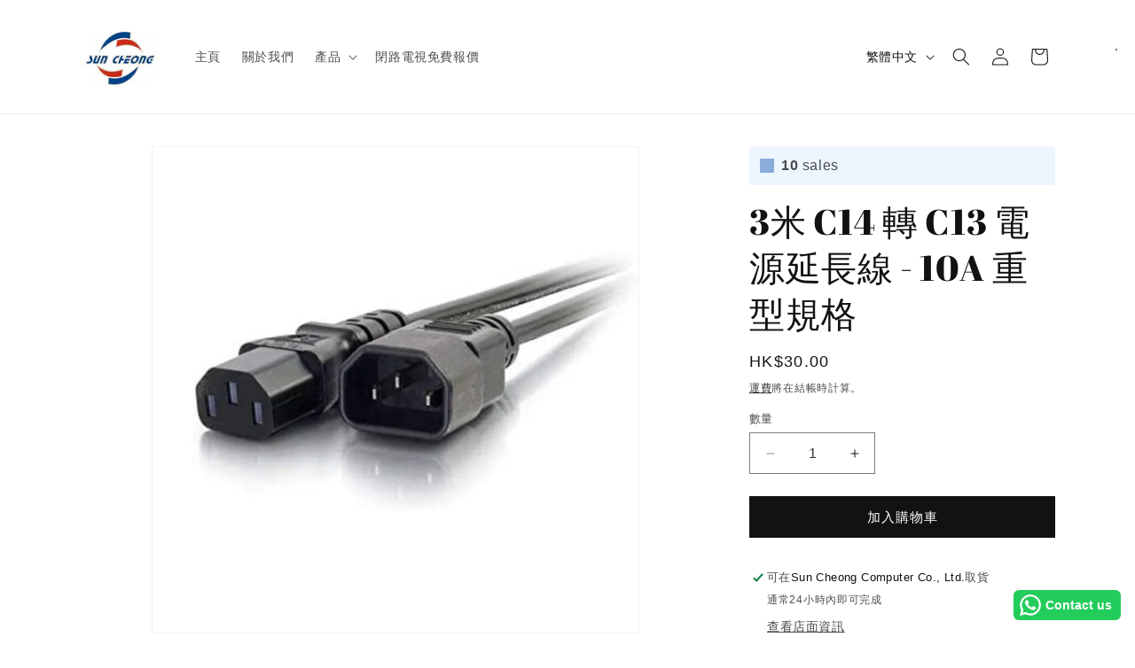

--- FILE ---
content_type: text/html; charset=utf-8
request_url: https://scccltd.com/zh/products/3-5m-c13-to-c14-power-extension-cable
body_size: 56697
content:
<!doctype html>
<html class="js" lang="zh-TW">
  <head>
    <meta name="google-site-verification" content="xIlteJ5TY-1-JbyzodTc421RwMbDIPBirhFJ7lzdi2M" />
    <meta charset="utf-8">
    <meta http-equiv="X-UA-Compatible" content="IE=edge">
    <meta name="viewport" content="width=device-width,initial-scale=1">
    <meta name="theme-color" content="">
    <link rel="canonical" href="https://scccltd.com/zh/products/3-5m-c13-to-c14-power-extension-cable"><link rel="preconnect" href="https://fonts.shopifycdn.com" crossorigin><title>
  3米 C14 轉 C13 電源延長線 | 10A 重型規格
</title>

    
      <meta name="description" content="使用我們的3米 C14 轉 C13 電源線，輕鬆延長設備距離。重型 10A/250V 設計，適用於電腦、伺服器、顯示器等。靈活耐用，品質保證。">
    

    

<meta property="og:site_name" content="Sun Cheong Computer Company Limited">
<meta property="og:url" content="https://scccltd.com/zh/products/3-5m-c13-to-c14-power-extension-cable">
<meta property="og:title" content="3米 C14 轉 C13 電源延長線 | 10A 重型規格">
<meta property="og:type" content="product">
<meta property="og:description" content="使用我們的3米 C14 轉 C13 電源線，輕鬆延長設備距離。重型 10A/250V 設計，適用於電腦、伺服器、顯示器等。靈活耐用，品質保證。"><meta property="og:image" content="http://scccltd.com/cdn/shop/files/c14-to-c13-power-extension-cable-connectors.jpg?v=1759229740">
  <meta property="og:image:secure_url" content="https://scccltd.com/cdn/shop/files/c14-to-c13-power-extension-cable-connectors.jpg?v=1759229740">
  <meta property="og:image:width" content="2048">
  <meta property="og:image:height" content="2048"><meta property="og:price:amount" content="30.00">
  <meta property="og:price:currency" content="HKD"><meta name="twitter:card" content="summary_large_image">
<meta name="twitter:title" content="3米 C14 轉 C13 電源延長線 | 10A 重型規格">
<meta name="twitter:description" content="使用我們的3米 C14 轉 C13 電源線，輕鬆延長設備距離。重型 10A/250V 設計，適用於電腦、伺服器、顯示器等。靈活耐用，品質保證。">


    <script src="//scccltd.com/cdn/shop/t/23/assets/constants.js?v=132983761750457495441765203047" defer="defer"></script>
    <script src="//scccltd.com/cdn/shop/t/23/assets/pubsub.js?v=25310214064522200911765203048" defer="defer"></script>
    <script src="//scccltd.com/cdn/shop/t/23/assets/global.js?v=7301445359237545521765203047" defer="defer"></script>
    <script src="//scccltd.com/cdn/shop/t/23/assets/details-disclosure.js?v=13653116266235556501765203047" defer="defer"></script>
    <script src="//scccltd.com/cdn/shop/t/23/assets/details-modal.js?v=25581673532751508451765203047" defer="defer"></script>
    <script src="//scccltd.com/cdn/shop/t/23/assets/search-form.js?v=133129549252120666541765203048" defer="defer"></script><script src="//scccltd.com/cdn/shop/t/23/assets/animations.js?v=88693664871331136111765203046" defer="defer"></script><script>window.performance && window.performance.mark && window.performance.mark('shopify.content_for_header.start');</script><meta name="google-site-verification" content="AqIj7jMbBuhx72E4T7iq_PH8lb_DlgaX7Xw6aaKDPDQ">
<meta id="shopify-digital-wallet" name="shopify-digital-wallet" content="/44040224919/digital_wallets/dialog">
<meta name="shopify-checkout-api-token" content="d697700458db01c98f406ed58b9f04a4">
<link rel="alternate" type="application/json+oembed" href="https://scccltd.com/zh/products/3-5m-c13-to-c14-power-extension-cable.oembed">
<script async="async" src="/checkouts/internal/preloads.js?locale=zh-HK"></script>
<link rel="preconnect" href="https://shop.app" crossorigin="anonymous">
<script async="async" src="https://shop.app/checkouts/internal/preloads.js?locale=zh-HK&shop_id=44040224919" crossorigin="anonymous"></script>
<script id="apple-pay-shop-capabilities" type="application/json">{"shopId":44040224919,"countryCode":"HK","currencyCode":"HKD","merchantCapabilities":["supports3DS"],"merchantId":"gid:\/\/shopify\/Shop\/44040224919","merchantName":"Sun Cheong Computer Company Limited","requiredBillingContactFields":["postalAddress","email","phone"],"requiredShippingContactFields":["postalAddress","email","phone"],"shippingType":"shipping","supportedNetworks":["visa","masterCard","amex"],"total":{"type":"pending","label":"Sun Cheong Computer Company Limited","amount":"1.00"},"shopifyPaymentsEnabled":true,"supportsSubscriptions":true}</script>
<script id="shopify-features" type="application/json">{"accessToken":"d697700458db01c98f406ed58b9f04a4","betas":["rich-media-storefront-analytics"],"domain":"scccltd.com","predictiveSearch":true,"shopId":44040224919,"locale":"zh-tw"}</script>
<script>var Shopify = Shopify || {};
Shopify.shop = "sun-cheong-computer-company-limited.myshopify.com";
Shopify.locale = "zh-TW";
Shopify.currency = {"active":"HKD","rate":"1.0"};
Shopify.country = "HK";
Shopify.theme = {"name":"Sun Cheong 9.12.2025","id":146638831767,"schema_name":"Dawn","schema_version":"15.4.1","theme_store_id":887,"role":"main"};
Shopify.theme.handle = "null";
Shopify.theme.style = {"id":null,"handle":null};
Shopify.cdnHost = "scccltd.com/cdn";
Shopify.routes = Shopify.routes || {};
Shopify.routes.root = "/zh/";</script>
<script type="module">!function(o){(o.Shopify=o.Shopify||{}).modules=!0}(window);</script>
<script>!function(o){function n(){var o=[];function n(){o.push(Array.prototype.slice.apply(arguments))}return n.q=o,n}var t=o.Shopify=o.Shopify||{};t.loadFeatures=n(),t.autoloadFeatures=n()}(window);</script>
<script>
  window.ShopifyPay = window.ShopifyPay || {};
  window.ShopifyPay.apiHost = "shop.app\/pay";
  window.ShopifyPay.redirectState = null;
</script>
<script id="shop-js-analytics" type="application/json">{"pageType":"product"}</script>
<script defer="defer" async type="module" src="//scccltd.com/cdn/shopifycloud/shop-js/modules/v2/client.init-shop-cart-sync_GkoF2-uO.zh-TW.esm.js"></script>
<script defer="defer" async type="module" src="//scccltd.com/cdn/shopifycloud/shop-js/modules/v2/chunk.common_DQK-VgG4.esm.js"></script>
<script type="module">
  await import("//scccltd.com/cdn/shopifycloud/shop-js/modules/v2/client.init-shop-cart-sync_GkoF2-uO.zh-TW.esm.js");
await import("//scccltd.com/cdn/shopifycloud/shop-js/modules/v2/chunk.common_DQK-VgG4.esm.js");

  window.Shopify.SignInWithShop?.initShopCartSync?.({"fedCMEnabled":true,"windoidEnabled":true});

</script>
<script>
  window.Shopify = window.Shopify || {};
  if (!window.Shopify.featureAssets) window.Shopify.featureAssets = {};
  window.Shopify.featureAssets['shop-js'] = {"shop-cart-sync":["modules/v2/client.shop-cart-sync_C8_FjwUg.zh-TW.esm.js","modules/v2/chunk.common_DQK-VgG4.esm.js"],"init-fed-cm":["modules/v2/client.init-fed-cm_WZNxelHt.zh-TW.esm.js","modules/v2/chunk.common_DQK-VgG4.esm.js"],"init-shop-email-lookup-coordinator":["modules/v2/client.init-shop-email-lookup-coordinator_DmWaG6Nx.zh-TW.esm.js","modules/v2/chunk.common_DQK-VgG4.esm.js"],"shop-cash-offers":["modules/v2/client.shop-cash-offers_mxbtLSaG.zh-TW.esm.js","modules/v2/chunk.common_DQK-VgG4.esm.js","modules/v2/chunk.modal_OHDw6B0i.esm.js"],"init-shop-cart-sync":["modules/v2/client.init-shop-cart-sync_GkoF2-uO.zh-TW.esm.js","modules/v2/chunk.common_DQK-VgG4.esm.js"],"init-windoid":["modules/v2/client.init-windoid_DqHMZ6Aj.zh-TW.esm.js","modules/v2/chunk.common_DQK-VgG4.esm.js"],"shop-toast-manager":["modules/v2/client.shop-toast-manager_VOmHMuXd.zh-TW.esm.js","modules/v2/chunk.common_DQK-VgG4.esm.js"],"pay-button":["modules/v2/client.pay-button_KW5I7JV0.zh-TW.esm.js","modules/v2/chunk.common_DQK-VgG4.esm.js"],"shop-button":["modules/v2/client.shop-button_Hf1zLVAk.zh-TW.esm.js","modules/v2/chunk.common_DQK-VgG4.esm.js"],"shop-login-button":["modules/v2/client.shop-login-button_DxEK0TnK.zh-TW.esm.js","modules/v2/chunk.common_DQK-VgG4.esm.js","modules/v2/chunk.modal_OHDw6B0i.esm.js"],"avatar":["modules/v2/client.avatar_BTnouDA3.zh-TW.esm.js"],"shop-follow-button":["modules/v2/client.shop-follow-button_BP4Tw839.zh-TW.esm.js","modules/v2/chunk.common_DQK-VgG4.esm.js","modules/v2/chunk.modal_OHDw6B0i.esm.js"],"init-customer-accounts-sign-up":["modules/v2/client.init-customer-accounts-sign-up_C37pHQgl.zh-TW.esm.js","modules/v2/client.shop-login-button_DxEK0TnK.zh-TW.esm.js","modules/v2/chunk.common_DQK-VgG4.esm.js","modules/v2/chunk.modal_OHDw6B0i.esm.js"],"init-shop-for-new-customer-accounts":["modules/v2/client.init-shop-for-new-customer-accounts_ChOF2g0i.zh-TW.esm.js","modules/v2/client.shop-login-button_DxEK0TnK.zh-TW.esm.js","modules/v2/chunk.common_DQK-VgG4.esm.js","modules/v2/chunk.modal_OHDw6B0i.esm.js"],"init-customer-accounts":["modules/v2/client.init-customer-accounts_BtRvQwgb.zh-TW.esm.js","modules/v2/client.shop-login-button_DxEK0TnK.zh-TW.esm.js","modules/v2/chunk.common_DQK-VgG4.esm.js","modules/v2/chunk.modal_OHDw6B0i.esm.js"],"checkout-modal":["modules/v2/client.checkout-modal_CtTa1YV3.zh-TW.esm.js","modules/v2/chunk.common_DQK-VgG4.esm.js","modules/v2/chunk.modal_OHDw6B0i.esm.js"],"lead-capture":["modules/v2/client.lead-capture_BowkHSA8.zh-TW.esm.js","modules/v2/chunk.common_DQK-VgG4.esm.js","modules/v2/chunk.modal_OHDw6B0i.esm.js"],"shop-login":["modules/v2/client.shop-login_C9ogttE6.zh-TW.esm.js","modules/v2/chunk.common_DQK-VgG4.esm.js","modules/v2/chunk.modal_OHDw6B0i.esm.js"],"payment-terms":["modules/v2/client.payment-terms_Bx8pAXni.zh-TW.esm.js","modules/v2/chunk.common_DQK-VgG4.esm.js","modules/v2/chunk.modal_OHDw6B0i.esm.js"]};
</script>
<script>(function() {
  var isLoaded = false;
  function asyncLoad() {
    if (isLoaded) return;
    isLoaded = true;
    var urls = ["\/\/cdn.shopify.com\/proxy\/6c7b80da1a8b53cae6082b2c2e8f399ee260174954ef53aab1fee1746b677229\/shopify-script-tags.s3.eu-west-1.amazonaws.com\/smartseo\/instantpage.js?shop=sun-cheong-computer-company-limited.myshopify.com\u0026sp-cache-control=cHVibGljLCBtYXgtYWdlPTkwMA","https:\/\/configs.carthike.com\/carthike.js?shop=sun-cheong-computer-company-limited.myshopify.com"];
    for (var i = 0; i < urls.length; i++) {
      var s = document.createElement('script');
      s.type = 'text/javascript';
      s.async = true;
      s.src = urls[i];
      var x = document.getElementsByTagName('script')[0];
      x.parentNode.insertBefore(s, x);
    }
  };
  if(window.attachEvent) {
    window.attachEvent('onload', asyncLoad);
  } else {
    window.addEventListener('load', asyncLoad, false);
  }
})();</script>
<script id="__st">var __st={"a":44040224919,"offset":28800,"reqid":"e5783781-8931-4b3e-8584-47f5fb532948-1765367048","pageurl":"scccltd.com\/zh\/products\/3-5m-c13-to-c14-power-extension-cable","u":"074aa76b7167","p":"product","rtyp":"product","rid":6921228222615};</script>
<script>window.ShopifyPaypalV4VisibilityTracking = true;</script>
<script id="captcha-bootstrap">!function(){'use strict';const t='contact',e='account',n='new_comment',o=[[t,t],['blogs',n],['comments',n],[t,'customer']],c=[[e,'customer_login'],[e,'guest_login'],[e,'recover_customer_password'],[e,'create_customer']],r=t=>t.map((([t,e])=>`form[action*='/${t}']:not([data-nocaptcha='true']) input[name='form_type'][value='${e}']`)).join(','),a=t=>()=>t?[...document.querySelectorAll(t)].map((t=>t.form)):[];function s(){const t=[...o],e=r(t);return a(e)}const i='password',u='form_key',d=['recaptcha-v3-token','g-recaptcha-response','h-captcha-response',i],f=()=>{try{return window.sessionStorage}catch{return}},m='__shopify_v',_=t=>t.elements[u];function p(t,e,n=!1){try{const o=window.sessionStorage,c=JSON.parse(o.getItem(e)),{data:r}=function(t){const{data:e,action:n}=t;return t[m]||n?{data:e,action:n}:{data:t,action:n}}(c);for(const[e,n]of Object.entries(r))t.elements[e]&&(t.elements[e].value=n);n&&o.removeItem(e)}catch(o){console.error('form repopulation failed',{error:o})}}const l='form_type',E='cptcha';function T(t){t.dataset[E]=!0}const w=window,h=w.document,L='Shopify',v='ce_forms',y='captcha';let A=!1;((t,e)=>{const n=(g='f06e6c50-85a8-45c8-87d0-21a2b65856fe',I='https://cdn.shopify.com/shopifycloud/storefront-forms-hcaptcha/ce_storefront_forms_captcha_hcaptcha.v1.5.2.iife.js',D={infoText:'已受到 hCaptcha 保護',privacyText:'隱私',termsText:'條款'},(t,e,n)=>{const o=w[L][v],c=o.bindForm;if(c)return c(t,g,e,D).then(n);var r;o.q.push([[t,g,e,D],n]),r=I,A||(h.body.append(Object.assign(h.createElement('script'),{id:'captcha-provider',async:!0,src:r})),A=!0)});var g,I,D;w[L]=w[L]||{},w[L][v]=w[L][v]||{},w[L][v].q=[],w[L][y]=w[L][y]||{},w[L][y].protect=function(t,e){n(t,void 0,e),T(t)},Object.freeze(w[L][y]),function(t,e,n,w,h,L){const[v,y,A,g]=function(t,e,n){const i=e?o:[],u=t?c:[],d=[...i,...u],f=r(d),m=r(i),_=r(d.filter((([t,e])=>n.includes(e))));return[a(f),a(m),a(_),s()]}(w,h,L),I=t=>{const e=t.target;return e instanceof HTMLFormElement?e:e&&e.form},D=t=>v().includes(t);t.addEventListener('submit',(t=>{const e=I(t);if(!e)return;const n=D(e)&&!e.dataset.hcaptchaBound&&!e.dataset.recaptchaBound,o=_(e),c=g().includes(e)&&(!o||!o.value);(n||c)&&t.preventDefault(),c&&!n&&(function(t){try{if(!f())return;!function(t){const e=f();if(!e)return;const n=_(t);if(!n)return;const o=n.value;o&&e.removeItem(o)}(t);const e=Array.from(Array(32),(()=>Math.random().toString(36)[2])).join('');!function(t,e){_(t)||t.append(Object.assign(document.createElement('input'),{type:'hidden',name:u})),t.elements[u].value=e}(t,e),function(t,e){const n=f();if(!n)return;const o=[...t.querySelectorAll(`input[type='${i}']`)].map((({name:t})=>t)),c=[...d,...o],r={};for(const[a,s]of new FormData(t).entries())c.includes(a)||(r[a]=s);n.setItem(e,JSON.stringify({[m]:1,action:t.action,data:r}))}(t,e)}catch(e){console.error('failed to persist form',e)}}(e),e.submit())}));const S=(t,e)=>{t&&!t.dataset[E]&&(n(t,e.some((e=>e===t))),T(t))};for(const o of['focusin','change'])t.addEventListener(o,(t=>{const e=I(t);D(e)&&S(e,y())}));const B=e.get('form_key'),M=e.get(l),P=B&&M;t.addEventListener('DOMContentLoaded',(()=>{const t=y();if(P)for(const e of t)e.elements[l].value===M&&p(e,B);[...new Set([...A(),...v().filter((t=>'true'===t.dataset.shopifyCaptcha))])].forEach((e=>S(e,t)))}))}(h,new URLSearchParams(w.location.search),n,t,e,['guest_login'])})(!0,!0)}();</script>
<script integrity="sha256-52AcMU7V7pcBOXWImdc/TAGTFKeNjmkeM1Pvks/DTgc=" data-source-attribution="shopify.loadfeatures" defer="defer" src="//scccltd.com/cdn/shopifycloud/storefront/assets/storefront/load_feature-81c60534.js" crossorigin="anonymous"></script>
<script crossorigin="anonymous" defer="defer" src="//scccltd.com/cdn/shopifycloud/storefront/assets/shopify_pay/storefront-65b4c6d7.js?v=20250812"></script>
<script data-source-attribution="shopify.dynamic_checkout.dynamic.init">var Shopify=Shopify||{};Shopify.PaymentButton=Shopify.PaymentButton||{isStorefrontPortableWallets:!0,init:function(){window.Shopify.PaymentButton.init=function(){};var t=document.createElement("script");t.src="https://scccltd.com/cdn/shopifycloud/portable-wallets/latest/portable-wallets.zh-tw.js",t.type="module",document.head.appendChild(t)}};
</script>
<script data-source-attribution="shopify.dynamic_checkout.buyer_consent">
  function portableWalletsHideBuyerConsent(e){var t=document.getElementById("shopify-buyer-consent"),n=document.getElementById("shopify-subscription-policy-button");t&&n&&(t.classList.add("hidden"),t.setAttribute("aria-hidden","true"),n.removeEventListener("click",e))}function portableWalletsShowBuyerConsent(e){var t=document.getElementById("shopify-buyer-consent"),n=document.getElementById("shopify-subscription-policy-button");t&&n&&(t.classList.remove("hidden"),t.removeAttribute("aria-hidden"),n.addEventListener("click",e))}window.Shopify?.PaymentButton&&(window.Shopify.PaymentButton.hideBuyerConsent=portableWalletsHideBuyerConsent,window.Shopify.PaymentButton.showBuyerConsent=portableWalletsShowBuyerConsent);
</script>
<script data-source-attribution="shopify.dynamic_checkout.cart.bootstrap">document.addEventListener("DOMContentLoaded",(function(){function t(){return document.querySelector("shopify-accelerated-checkout-cart, shopify-accelerated-checkout")}if(t())Shopify.PaymentButton.init();else{new MutationObserver((function(e,n){t()&&(Shopify.PaymentButton.init(),n.disconnect())})).observe(document.body,{childList:!0,subtree:!0})}}));
</script>
<link id="shopify-accelerated-checkout-styles" rel="stylesheet" media="screen" href="https://scccltd.com/cdn/shopifycloud/portable-wallets/latest/accelerated-checkout-backwards-compat.css" crossorigin="anonymous">
<style id="shopify-accelerated-checkout-cart">
        #shopify-buyer-consent {
  margin-top: 1em;
  display: inline-block;
  width: 100%;
}

#shopify-buyer-consent.hidden {
  display: none;
}

#shopify-subscription-policy-button {
  background: none;
  border: none;
  padding: 0;
  text-decoration: underline;
  font-size: inherit;
  cursor: pointer;
}

#shopify-subscription-policy-button::before {
  box-shadow: none;
}

      </style>
<script id="sections-script" data-sections="header" defer="defer" src="//scccltd.com/cdn/shop/t/23/compiled_assets/scripts.js?28040"></script>
<script>window.performance && window.performance.mark && window.performance.mark('shopify.content_for_header.end');</script>


    <style data-shopify>
      
      
      
      
      @font-face {
  font-family: "Abril Fatface";
  font-weight: 400;
  font-style: normal;
  font-display: swap;
  src: url("//scccltd.com/cdn/fonts/abril_fatface/abrilfatface_n4.002841dd08a4d39b2c2d7fe9d598d4782afb7225.woff2") format("woff2"),
       url("//scccltd.com/cdn/fonts/abril_fatface/abrilfatface_n4.0d8f922831420cd750572c7a70f4c623018424d8.woff") format("woff");
}


      
        :root,
        .color-scheme-1 {
          --color-background: 255,255,255;
        
          --gradient-background: #ffffff;
        

        

        --color-foreground: 18,18,18;
        --color-background-contrast: 191,191,191;
        --color-shadow: 18,18,18;
        --color-button: 18,18,18;
        --color-button-text: 255,255,255;
        --color-secondary-button: 255,255,255;
        --color-secondary-button-text: 18,18,18;
        --color-link: 18,18,18;
        --color-badge-foreground: 18,18,18;
        --color-badge-background: 255,255,255;
        --color-badge-border: 18,18,18;
        --payment-terms-background-color: rgb(255 255 255);
      }
      
        
        .color-scheme-2 {
          --color-background: 243,243,243;
        
          --gradient-background: #f3f3f3;
        

        

        --color-foreground: 18,18,18;
        --color-background-contrast: 179,179,179;
        --color-shadow: 18,18,18;
        --color-button: 18,18,18;
        --color-button-text: 243,243,243;
        --color-secondary-button: 243,243,243;
        --color-secondary-button-text: 18,18,18;
        --color-link: 18,18,18;
        --color-badge-foreground: 18,18,18;
        --color-badge-background: 243,243,243;
        --color-badge-border: 18,18,18;
        --payment-terms-background-color: rgb(243 243 243);
      }
      
        
        .color-scheme-3 {
          --color-background: 36,40,51;
        
          --gradient-background: #242833;
        

        

        --color-foreground: 255,255,255;
        --color-background-contrast: 47,52,66;
        --color-shadow: 18,18,18;
        --color-button: 255,255,255;
        --color-button-text: 0,0,0;
        --color-secondary-button: 36,40,51;
        --color-secondary-button-text: 255,255,255;
        --color-link: 255,255,255;
        --color-badge-foreground: 255,255,255;
        --color-badge-background: 36,40,51;
        --color-badge-border: 255,255,255;
        --payment-terms-background-color: rgb(36 40 51);
      }
      
        
        .color-scheme-4 {
          --color-background: 18,18,18;
        
          --gradient-background: #121212;
        

        

        --color-foreground: 255,255,255;
        --color-background-contrast: 146,146,146;
        --color-shadow: 18,18,18;
        --color-button: 255,255,255;
        --color-button-text: 18,18,18;
        --color-secondary-button: 18,18,18;
        --color-secondary-button-text: 255,255,255;
        --color-link: 255,255,255;
        --color-badge-foreground: 255,255,255;
        --color-badge-background: 18,18,18;
        --color-badge-border: 255,255,255;
        --payment-terms-background-color: rgb(18 18 18);
      }
      
        
        .color-scheme-5 {
          --color-background: 51,79,180;
        
          --gradient-background: #334fb4;
        

        

        --color-foreground: 255,255,255;
        --color-background-contrast: 23,35,81;
        --color-shadow: 18,18,18;
        --color-button: 255,255,255;
        --color-button-text: 51,79,180;
        --color-secondary-button: 51,79,180;
        --color-secondary-button-text: 255,255,255;
        --color-link: 255,255,255;
        --color-badge-foreground: 255,255,255;
        --color-badge-background: 51,79,180;
        --color-badge-border: 255,255,255;
        --payment-terms-background-color: rgb(51 79 180);
      }
      

      body, .color-scheme-1, .color-scheme-2, .color-scheme-3, .color-scheme-4, .color-scheme-5 {
        color: rgba(var(--color-foreground), 0.75);
        background-color: rgb(var(--color-background));
      }

      :root {
        --font-body-family: "system_ui", -apple-system, 'Segoe UI', Roboto, 'Helvetica Neue', 'Noto Sans', 'Liberation Sans', Arial, sans-serif, 'Apple Color Emoji', 'Segoe UI Emoji', 'Segoe UI Symbol', 'Noto Color Emoji';
        --font-body-style: normal;
        --font-body-weight: 400;
        --font-body-weight-bold: 700;

        --font-heading-family: "Abril Fatface", serif;
        --font-heading-style: normal;
        --font-heading-weight: 400;

        --font-body-scale: 1.0;
        --font-heading-scale: 1.0;

        --media-padding: px;
        --media-border-opacity: 0.05;
        --media-border-width: 1px;
        --media-radius: 0px;
        --media-shadow-opacity: 0.0;
        --media-shadow-horizontal-offset: 0px;
        --media-shadow-vertical-offset: 4px;
        --media-shadow-blur-radius: 5px;
        --media-shadow-visible: 0;

        --page-width: 120rem;
        --page-width-margin: 0rem;

        --product-card-image-padding: 0.0rem;
        --product-card-corner-radius: 0.0rem;
        --product-card-text-alignment: left;
        --product-card-border-width: 0.0rem;
        --product-card-border-opacity: 0.1;
        --product-card-shadow-opacity: 0.0;
        --product-card-shadow-visible: 0;
        --product-card-shadow-horizontal-offset: 0.0rem;
        --product-card-shadow-vertical-offset: 0.4rem;
        --product-card-shadow-blur-radius: 0.5rem;

        --collection-card-image-padding: 0.0rem;
        --collection-card-corner-radius: 0.0rem;
        --collection-card-text-alignment: left;
        --collection-card-border-width: 0.0rem;
        --collection-card-border-opacity: 0.1;
        --collection-card-shadow-opacity: 0.0;
        --collection-card-shadow-visible: 0;
        --collection-card-shadow-horizontal-offset: 0.0rem;
        --collection-card-shadow-vertical-offset: 0.4rem;
        --collection-card-shadow-blur-radius: 0.5rem;

        --blog-card-image-padding: 0.0rem;
        --blog-card-corner-radius: 0.0rem;
        --blog-card-text-alignment: left;
        --blog-card-border-width: 0.0rem;
        --blog-card-border-opacity: 0.1;
        --blog-card-shadow-opacity: 0.0;
        --blog-card-shadow-visible: 0;
        --blog-card-shadow-horizontal-offset: 0.0rem;
        --blog-card-shadow-vertical-offset: 0.4rem;
        --blog-card-shadow-blur-radius: 0.5rem;

        --badge-corner-radius: 4.0rem;

        --popup-border-width: 1px;
        --popup-border-opacity: 0.1;
        --popup-corner-radius: 0px;
        --popup-shadow-opacity: 0.05;
        --popup-shadow-horizontal-offset: 0px;
        --popup-shadow-vertical-offset: 4px;
        --popup-shadow-blur-radius: 5px;

        --drawer-border-width: 1px;
        --drawer-border-opacity: 0.1;
        --drawer-shadow-opacity: 0.0;
        --drawer-shadow-horizontal-offset: 0px;
        --drawer-shadow-vertical-offset: 4px;
        --drawer-shadow-blur-radius: 5px;

        --spacing-sections-desktop: 0px;
        --spacing-sections-mobile: 0px;

        --grid-desktop-vertical-spacing: 8px;
        --grid-desktop-horizontal-spacing: 8px;
        --grid-mobile-vertical-spacing: 4px;
        --grid-mobile-horizontal-spacing: 4px;

        --text-boxes-border-opacity: 0.1;
        --text-boxes-border-width: 0px;
        --text-boxes-radius: 0px;
        --text-boxes-shadow-opacity: 0.0;
        --text-boxes-shadow-visible: 0;
        --text-boxes-shadow-horizontal-offset: 0px;
        --text-boxes-shadow-vertical-offset: 4px;
        --text-boxes-shadow-blur-radius: 5px;

        --buttons-radius: 0px;
        --buttons-radius-outset: 0px;
        --buttons-border-width: 1px;
        --buttons-border-opacity: 1.0;
        --buttons-shadow-opacity: 0.0;
        --buttons-shadow-visible: 0;
        --buttons-shadow-horizontal-offset: 0px;
        --buttons-shadow-vertical-offset: 4px;
        --buttons-shadow-blur-radius: 5px;
        --buttons-border-offset: 0px;

        --inputs-radius: 0px;
        --inputs-border-width: 1px;
        --inputs-border-opacity: 0.55;
        --inputs-shadow-opacity: 0.0;
        --inputs-shadow-horizontal-offset: 0px;
        --inputs-margin-offset: 0px;
        --inputs-shadow-vertical-offset: 4px;
        --inputs-shadow-blur-radius: 5px;
        --inputs-radius-outset: 0px;

        --variant-pills-radius: 40px;
        --variant-pills-border-width: 1px;
        --variant-pills-border-opacity: 0.55;
        --variant-pills-shadow-opacity: 0.0;
        --variant-pills-shadow-horizontal-offset: 0px;
        --variant-pills-shadow-vertical-offset: 4px;
        --variant-pills-shadow-blur-radius: 5px;
      }

      *,
      *::before,
      *::after {
        box-sizing: inherit;
      }

      html {
        box-sizing: border-box;
        font-size: calc(var(--font-body-scale) * 62.5%);
        height: 100%;
      }

      body {
        display: grid;
        grid-template-rows: auto auto 1fr auto;
        grid-template-columns: 100%;
        min-height: 100%;
        margin: 0;
        font-size: 1.5rem;
        letter-spacing: 0.06rem;
        line-height: calc(1 + 0.8 / var(--font-body-scale));
        font-family: var(--font-body-family);
        font-style: var(--font-body-style);
        font-weight: var(--font-body-weight);
      }

      @media screen and (min-width: 750px) {
        body {
          font-size: 1.6rem;
        }
      }
    </style>

    <link href="//scccltd.com/cdn/shop/t/23/assets/base.css?v=159841507637079171801765203046" rel="stylesheet" type="text/css" media="all" />
    <link rel="stylesheet" href="//scccltd.com/cdn/shop/t/23/assets/component-cart-items.css?v=13033300910818915211765203046" media="print" onload="this.media='all'">
      <link rel="preload" as="font" href="//scccltd.com/cdn/fonts/abril_fatface/abrilfatface_n4.002841dd08a4d39b2c2d7fe9d598d4782afb7225.woff2" type="font/woff2" crossorigin>
      
<link href="//scccltd.com/cdn/shop/t/23/assets/component-localization-form.css?v=170315343355214948141765203047" rel="stylesheet" type="text/css" media="all" />
      <script src="//scccltd.com/cdn/shop/t/23/assets/localization-form.js?v=144176611646395275351765203048" defer="defer"></script><link
        rel="stylesheet"
        href="//scccltd.com/cdn/shop/t/23/assets/component-predictive-search.css?v=118923337488134913561765203047"
        media="print"
        onload="this.media='all'"
      ><script>
      if (Shopify.designMode) {
        document.documentElement.classList.add('shopify-design-mode');
      }
    </script>
  <!-- BEGIN app block: shopify://apps/t-lab-ai-language-translate/blocks/custom_translations/b5b83690-efd4-434d-8c6a-a5cef4019faf --><!-- BEGIN app snippet: custom_translation_scripts --><script>
(()=>{var o=/\([0-9]+?\)$/,M=/\r?\n|\r|\t|\xa0|\u200B|\u200E|&nbsp;| /g,v=/<\/?[a-z][\s\S]*>/i,r=/^(https?:\/\/|\/\/)[^\s/$.?#].[^\s]*$/i,k=/\{\{\s*([a-zA-Z_]\w*)\s*\}\}/g,p=/\{\{\s*([a-zA-Z_]\w*)\s*\}\}/,t=/^(https:)?\/\/cdn\.shopify\.com\/(.+)\.(png|jpe?g|gif|webp|svgz?|bmp|tiff?|ico|avif)/i,e=/^(https:)?\/\/cdn\.shopify\.com/i,a=/\b(?:https?|ftp)?:?\/\/?[^\s\/]+\/[^\s]+\.(?:png|jpe?g|gif|webp|svgz?|bmp|tiff?|ico|avif)\b/i,I=/url\(['"]?(.*?)['"]?\)/,m="__label:",i=document.createElement("textarea"),u={t:["src","data-src","data-source","data-href","data-zoom","data-master","data-bg","base-src"],i:["srcset","data-srcset"],o:["href","data-href"],u:["href","data-href","data-src","data-zoom"]},g=new Set(["img","picture","button","p","a","input"]),h=16.67,s=function(n){return n.nodeType===Node.ELEMENT_NODE},c=function(n){return n.nodeType===Node.TEXT_NODE};function w(n){return t.test(n.trim())||a.test(n.trim())}function b(n){return(n=>(n=n.trim(),r.test(n)))(n)||e.test(n.trim())}var l=function(n){return!n||0===n.trim().length};function j(n){return i.innerHTML=n,i.value}function T(n){return A(j(n))}function A(n){return n.trim().replace(o,"").replace(M,"").trim()}var _=1e3;function D(n){n=n.trim().replace(M,"").replace(/&amp;/g,"&").replace(/&gt;/g,">").replace(/&lt;/g,"<").trim();return n.length>_?N(n):n}function E(n){return n.trim().toLowerCase().replace(/^https:/i,"")}function N(n){for(var r=5381,t=0;t<n.length;t++)r=(r<<5)+r^n.charCodeAt(t);return(r>>>0).toString(36)}function f(n){for(var r=document.createElement("template"),t=(r.innerHTML=n,["SCRIPT","IFRAME","OBJECT","EMBED","LINK","META"]),e=/^(on\w+|srcdoc|style)$/i,a=document.createTreeWalker(r.content,NodeFilter.SHOW_ELEMENT),i=a.nextNode();i;i=a.nextNode()){var o=i;if(t.includes(o.nodeName))o.remove();else for(var u=o.attributes.length-1;0<=u;--u)e.test(o.attributes[u].name)&&o.removeAttribute(o.attributes[u].name)}return r.innerHTML}function d(n,r,t){void 0===t&&(t=20);for(var e=n,a=0;e&&e.parentElement&&a<t;){for(var i=e.parentElement,o=0,u=r;o<u.length;o++)for(var s=u[o],c=0,l=s.l;c<l.length;c++){var f=l[c];switch(f.type){case"class":for(var d=0,v=i.classList;d<v.length;d++){var p=v[d];if(f.value.test(p))return s.label}break;case"id":if(i.id&&f.value.test(i.id))return s.label;break;case"attribute":if(i.hasAttribute(f.name)){if(!f.value)return s.label;var m=i.getAttribute(f.name);if(m&&f.value.test(m))return s.label}}}e=i,a++}return"unknown"}function y(n,r){var t,e,a;"function"==typeof window.fetch&&"AbortController"in window?(t=new AbortController,e=setTimeout(function(){return t.abort()},3e3),fetch(n,{credentials:"same-origin",signal:t.signal}).then(function(n){return clearTimeout(e),n.ok?n.json():Promise.reject(n)}).then(r).catch(console.error)):((a=new XMLHttpRequest).onreadystatechange=function(){4===a.readyState&&200===a.status&&r(JSON.parse(a.responseText))},a.open("GET",n,!0),a.timeout=3e3,a.send())}function O(){var l=/([^\s]+)\.(png|jpe?g|gif|webp|svgz?|bmp|tiff?|ico|avif)$/i,f=/_(\{width\}x*|\{width\}x\{height\}|\d{3,4}x\d{3,4}|\d{3,4}x|x\d{3,4}|pinco|icon|thumb|small|compact|medium|large|grande|original|master)(_crop_\w+)*(@[2-3]x)*(.progressive)*$/i,d=/^(https?|ftp|file):\/\//i;function t(n){var r,t="".concat(n.path).concat(n.v).concat(null!=(t=n.size)?t:"",".").concat(n.p);return n.m&&(t="".concat(n.path).concat(n.m,"/").concat(n.v).concat(null!=(r=n.size)?r:"",".").concat(n.p)),n.host&&(t="".concat(null!=(r=n.protocol)?r:"","//").concat(n.host).concat(t)),n.g&&(t+=n.g),t}return{h:function(n){var r=!0,t=(d.test(n)||n.startsWith("//")||(r=!1,n="https://example.com"+n),r);n.startsWith("//")&&(t=!1,n="https:"+n);try{new URL(n)}catch(n){return null}var e,a,i,o,u,s,n=new URL(n),c=n.pathname.split("/").filter(function(n){return n});return c.length<1||(a=c.pop(),e=null!=(e=c.pop())?e:null,null===(a=a.match(l)))?null:(s=a[1],a=a[2],i=s.match(f),o=s,(u=null)!==i&&(o=s.substring(0,i.index),u=i[0]),s=0<c.length?"/"+c.join("/")+"/":"/",{protocol:t?n.protocol:null,host:r?n.host:null,path:s,g:n.search,m:e,v:o,size:u,p:a,version:n.searchParams.get("v"),width:n.searchParams.get("width")})},T:t,S:function(n){return(n.m?"/".concat(n.m,"/"):"/").concat(n.v,".").concat(n.p)},M:function(n){return(n.m?"/".concat(n.m,"/"):"/").concat(n.v,".").concat(n.p,"?v=").concat(n.version||"0")},k:function(n,r){return t({protocol:r.protocol,host:r.host,path:r.path,g:r.g,m:r.m,v:r.v,size:n.size,p:r.p,version:r.version,width:r.width})}}}var x,S,C={},H={};function q(p,n){var m=new Map,g=new Map,i=new Map,t=new Map,e=new Map,a=new Map,o=new Map,u=function(n){return n.toLowerCase().replace(/[\s\W_]+/g,"")},s=new Set(n.A.map(u)),c=0,l=!1,f=!1,d=O();function v(n,r,t){s.has(u(n))||n&&r&&(t.set(n,r),l=!0)}function r(n,r){if(n&&n.trim()&&0!==m.size){var t=A(n),e=H[t];if(e&&(p.log("dictionary",'Overlapping text: "'.concat(n,'" related to html: "').concat(e,'"')),r)&&(n=>{if(n)for(var r=h(n.outerHTML),t=r._,e=(r.I||(t=0),n.parentElement),a=0;e&&a<5;){var i=h(e.outerHTML),o=i.I,i=i._;if(o){if(p.log("dictionary","Ancestor depth ".concat(a,": overlap score=").concat(i.toFixed(3),", base=").concat(t.toFixed(3))),t<i)return 1;if(i<t&&0<t)return}e=e.parentElement,a++}})(r))p.log("dictionary",'Skipping text translation for "'.concat(n,'" because an ancestor HTML translation exists'));else{e=m.get(t);if(e)return e;var a=n;if(a&&a.trim()&&0!==g.size){for(var i,o,u,s=g.entries(),c=s.next();!c.done;){var l=c.value[0],f=c.value[1],d=a.trim().match(l);if(d&&1<d.length){i=l,o=f,u=d;break}c=s.next()}if(i&&o&&u){var v=u.slice(1),r=o.match(k);if(r&&r.length===v.length)return r.reduce(function(n,r,t){return n.replace(r,v[t])},o)}}}}return null}function h(n){var t,e,a;return!n||!n.trim()||0===i.size?{I:null,_:0}:(t=D(n),a=0,(e=null)!=(n=i.get(t))?{I:n,_:1}:(i.forEach(function(n,r){-1!==r.indexOf(t)&&(r=t.length/r.length,a<r)&&(a=r,e=n)}),{I:e,_:a}))}function w(n){return n&&n.trim()&&0!==i.size&&(n=D(n),null!=(n=i.get(n)))?n:null}function b(n){if(n&&n.trim()&&0!==t.size){var r=E(n),r=t.get(r);if(r)return r;r=d.h(n);if(r){n=d.M(r).toLowerCase(),n=t.get(n);if(n)return n;n=d.S(r).toLowerCase(),r=t.get(n);if(r)return r}}return null}function T(n){return!n||!n.trim()||0===e.size||void 0===(n=e.get(A(n)))?null:n}function y(n){return!n||!n.trim()||0===a.size||void 0===(n=a.get(E(n)))?null:n}function x(n){var r;return!n||!n.trim()||0===o.size?null:null!=(r=o.get(A(n)))?r:(r=D(n),void 0!==(n=o.get(r))?n:null)}function S(){var n={j:m,D:g,N:i,O:t,C:e,H:a,q:o,L:l,R:c,F:C};return JSON.stringify(n,function(n,r){return r instanceof Map?Object.fromEntries(r.entries()):r})}return{J:function(n,r){v(n,r,m)},U:function(n,r){n&&r&&(n=new RegExp("^".concat(n,"$"),"s"),g.set(n,r),l=!0)},$:function(n,r){var t;n!==r&&(v((t=j(t=n).trim().replace(M,"").trim()).length>_?N(t):t,r,i),c=Math.max(c,n.length))},P:function(n,r){v(n,r,t),(n=d.h(n))&&(v(d.M(n).toLowerCase(),r,t),v(d.S(n).toLowerCase(),r,t))},G:function(n,r){v(n.replace("[img-alt]","").replace(M,"").trim(),r,e)},B:function(n,r){v(n,r,a)},W:function(n,r){f=!0,v(n,r,o)},V:function(){return p.log("dictionary","Translation dictionaries: ",S),i.forEach(function(n,t){m.forEach(function(n,r){t!==r&&-1!==t.indexOf(r)&&(C[r]=A(n),H[r]=t)})}),p.log("dictionary","appliedTextTranslations: ",JSON.stringify(C)),p.log("dictionary","overlappingTexts: ",JSON.stringify(H)),{L:l,Z:f,K:r,X:w,Y:b,nn:T,rn:y,tn:x}}}}function z(n,r,t){function f(n,r){r=n.split(r);return 2===r.length?r[1].trim()?r:[r[0]]:[n]}var d=q(t,r);return n.forEach(function(n){if(n){var c,l=n.name,n=n.value;if(l&&n){if("string"==typeof n)try{c=JSON.parse(n)}catch(n){return void t.log("dictionary","Invalid metafield JSON for "+l,function(){return String(n)})}else c=n;c&&Object.keys(c).forEach(function(e){if(e){var n,r,t,a=c[e];if(a)if(e!==a)if(l.includes("judge"))t=T(e),d.W(t,a);else if(e.startsWith("[img-alt]"))d.G(e,a);else if(e.startsWith("[img-src]"))n=E(e.replace("[img-src]","")),d.P(n,a);else if(v.test(e))d.$(e,a);else if(w(e))n=E(e),d.P(n,a);else if(b(e))t=E(e),d.B(t,a);else if("/"===(n=(n=e).trim())[0]&&"/"!==n[1]&&(t=E(e),d.B(t,a),t=T(e),d.J(t,a)),p.test(e))(s=(t=e).match(k))&&0<s.length&&(r=t.replace(/[-\/\\^$*+?.()|[\]]/g,"\\$&"),s.forEach(function(n){r=r.replace(n,"(.*)")}),d.U(r,a));else if(e.startsWith(m))t=a.replace(m,""),s=e.replace(m,""),d.J(T(s),t);else{if("product_tags"===l)for(var i=0,o=["_",":"];i<o.length;i++){var u=(n=>{if(e.includes(n)){var r=f(e,n),t=f(a,n);if(r.length===t.length)return r.forEach(function(n,r){n!==t[r]&&(d.J(T(n),t[r]),d.J(T("".concat(n,":")),"".concat(t[r],":")))}),{value:void 0}}})(o[i]);if("object"==typeof u)return u.value}var s=T(e);s!==a&&d.J(s,a)}}})}}}),d.V()}function L(y,x){var e=[{label:"judge-me",l:[{type:"class",value:/jdgm/i},{type:"id",value:/judge-me/i},{type:"attribute",name:"data-widget-name",value:/review_widget/i}]}],a=O();function S(t,n,e){n.forEach(function(n){var r=t.getAttribute(n);r&&(r=n.includes("href")?e.rn(r):e.K(r))&&t.setAttribute(n,r)})}function M(n,r,t){var e,a=n.getAttribute(r);a&&((e=i(a=E(a.split("&")[0]),t))?n.setAttribute(r,e):(e=t.rn(a))&&n.setAttribute(r,e))}function k(n,r,t){var e=n.getAttribute(r);e&&(e=((n,r)=>{var t=(n=n.split(",").filter(function(n){return null!=n&&""!==n.trim()}).map(function(n){var n=n.trim().split(/\s+/),r=n[0].split("?"),t=r[0],r=r[1],r=r?r.split("&"):[],e=((n,r)=>{for(var t=0;t<n.length;t++)if(r(n[t]))return n[t];return null})(r,function(n){return n.startsWith("v=")}),r=r.filter(function(n){return!n.startsWith("v=")}),n=n[1];return{url:t,version:e,en:r.join("&"),size:n}}))[0].url;if(t=i(t=n[0].version?"".concat(t,"?").concat(n[0].version):t,r)){var e=a.h(t);if(e)return n.map(function(n){var r=n.url,t=a.h(r);return t&&(r=a.k(t,e)),n.en&&(t=r.includes("?")?"&":"?",r="".concat(r).concat(t).concat(n.en)),r=n.size?"".concat(r," ").concat(n.size):r}).join(",")}})(e,t))&&n.setAttribute(r,e)}function i(n,r){var t=a.h(n);return null===t?null:(n=r.Y(n))?null===(n=a.h(n))?null:a.k(t,n):(n=a.S(t),null===(r=r.Y(n))||null===(n=a.h(r))?null:a.k(t,n))}function A(n,r,t){var e,a,i,o;t.an&&(e=n,a=t.on,u.o.forEach(function(n){var r=e.getAttribute(n);if(!r)return!1;!r.startsWith("/")||r.startsWith("//")||r.startsWith(a)||(r="".concat(a).concat(r),e.setAttribute(n,r))})),i=n,t=u.u.slice(),o=r,t.forEach(function(n){var r,t=i.getAttribute(n);t&&(w(t)?(r=o.Y(t))&&i.setAttribute(n,r):(r=o.rn(t))&&i.setAttribute(n,r))})}function _(r,t){var n,e,a,i,o;u.t.forEach(function(n){return M(r,n,t)}),u.i.forEach(function(n){return k(r,n,t)}),e="alt",a=t,(o=(n=r).getAttribute(e))&&((i=a.nn(o))?n.setAttribute(e,i):(i=a.K(o))&&n.setAttribute(e,i))}return{un:function(n){return!(!n||!s(n)||x.sn.includes((n=n).tagName.toLowerCase())||n.classList.contains("tl-switcher-container")||(n=n.parentNode)&&["SCRIPT","STYLE"].includes(n.nodeName.toUpperCase()))},cn:function(n){if(c(n)&&null!=(r=n.textContent)&&r.trim()){if(y.Z)if("judge-me"===d(n,e,5)){var r=y.tn(n.textContent);if(r)return void(n.textContent=j(r))}var t,r=y.K(n.textContent,n.parentElement||void 0);r&&(t=n.textContent.trim().replace(o,"").trim(),n.textContent=j(n.textContent.replace(t,r)))}},ln:function(n){if(!!l(n.textContent)||!n.innerHTML)return!1;if(y.Z&&"judge-me"===d(n,e,5)){var r=y.tn(n.innerHTML);if(r)return n.innerHTML=f(r),!0}r=y.X(n.innerHTML);return!!r&&(n.innerHTML=f(r),!0)},fn:function(n){var r,t,e,a,i,o,u,s,c,l;switch(S(n,["data-label","title"],y),n.tagName.toLowerCase()){case"a":A(n,y,x);break;case"input":c=u=y,(l=(s=o=n).getAttribute("type"))&&("submit"===l||"button"===l)&&(l=s.getAttribute("value"),c=c.K(l))&&s.setAttribute("value",c),S(o,["placeholder"],u);break;case"textarea":S(n,["placeholder"],y);break;case"img":_(n,y);break;case"picture":for(var f=y,d=n.childNodes,v=0;v<d.length;v++){var p=d[v];if(p.tagName)switch(p.tagName.toLowerCase()){case"source":k(p,"data-srcset",f),k(p,"srcset",f);break;case"img":_(p,f)}}break;case"div":s=l=y,(u=o=c=n)&&(o=o.style.backgroundImage||o.getAttribute("data-bg")||"")&&"none"!==o&&(o=o.match(I))&&o[1]&&(o=o[1],s=s.Y(o))&&(u.style.backgroundImage='url("'.concat(s,'")')),a=c,i=l,["src","data-src","data-bg"].forEach(function(n){return M(a,n,i)}),["data-bgset"].forEach(function(n){return k(a,n,i)}),["data-href"].forEach(function(n){return S(a,[n],i)});break;case"button":t=y,(e=(r=n).getAttribute("value"))&&(t=t.K(e))&&r.setAttribute("value",t);break;case"iframe":e=y,(t=(r=n).getAttribute("src"))&&(e=e.rn(t))&&r.setAttribute("src",e);break;case"video":for(var m=n,g=y,h=["src"],w=0;w<h.length;w++){var b=h[w],T=m.getAttribute(b);T&&(T=g.rn(T))&&m.setAttribute(b,T)}}},getImageTranslation:function(n){return i(n,y)}}}function R(s,c,l){t=c.dn,e=new WeakMap;var t,e,a={add:function(n){var r=Date.now()+t;e.set(n,r)},has:function(n){var r=null!=(r=e.get(n))?r:0;return!(Date.now()>=r&&(e.delete(n),1))}},i=[],o=[],f=[],d=[],u=2*h,v=3*h;function p(n){var r,t,e;n&&(n.nodeType===Node.TEXT_NODE&&s.un(n.parentElement)?s.cn(n):s.un(n)&&(n=n,s.fn(n),r=g.has(n.tagName.toLowerCase())||(r=(r=n).getBoundingClientRect(),t=window.innerHeight||document.documentElement.clientHeight,e=window.innerWidth||document.documentElement.clientWidth,t=r.top<=t&&0<=r.top+r.height,e=r.left<=e&&0<=r.left+r.width,t&&e),a.has(n)||(r?i:o).push(n)))}function m(n){if(l.log("messageHandler","Processing element:",n),s.un(n)){var r=s.ln(n);if(a.add(n),!r){var t=n.childNodes;l.log("messageHandler","Child nodes:",t);for(var e=0;e<t.length;e++)p(t[e])}}}requestAnimationFrame(function n(){for(var r=performance.now();0<i.length;){var t=i.shift();if(t&&!a.has(t)&&m(t),performance.now()-r>=v)break}requestAnimationFrame(n)}),requestAnimationFrame(function n(){for(var r=performance.now();0<o.length;){var t=o.shift();if(t&&!a.has(t)&&m(t),performance.now()-r>=u)break}requestAnimationFrame(n)}),c.vn&&requestAnimationFrame(function n(){for(var r=performance.now();0<f.length;){var t=f.shift();if(t&&s.fn(t),performance.now()-r>=u)break}requestAnimationFrame(n)}),c.pn&&requestAnimationFrame(function n(){for(var r=performance.now();0<d.length;){var t=d.shift();if(t&&s.cn(t),performance.now()-r>=u)break}requestAnimationFrame(n)});var n={subtree:!0,childList:!0,attributes:c.vn,characterData:c.pn};new MutationObserver(function(n){l.log("observer","Observer:",n);for(var r=0;r<n.length;r++){var t=n[r];switch(t.type){case"childList":for(var e=t.addedNodes,a=0;a<e.length;a++)p(e[a]);var i=t.target.childNodes;if(i.length<=10)for(var o=0;o<i.length;o++)p(i[o]);break;case"attributes":var u=t.target;s.un(u)&&u&&f.push(u);break;case"characterData":c.pn&&(u=t.target)&&u.nodeType===Node.TEXT_NODE&&d.push(u)}}}).observe(document.documentElement,n)}void 0===window.TranslationLab&&(window.TranslationLab={}),window.TranslationLab.CustomTranslations=(x=(()=>{var a;try{a=window.localStorage.getItem("tlab_debug_mode")||null}catch(n){a=null}return{log:function(n,r){for(var t=[],e=2;e<arguments.length;e++)t[e-2]=arguments[e];!a||"observer"===n&&"all"===a||("all"===a||a===n||"custom"===n&&"custom"===a)&&(n=t.map(function(n){if("function"==typeof n)try{return n()}catch(n){return"Error generating parameter: ".concat(n.message)}return n}),console.log.apply(console,[r].concat(n)))}}})(),S=null,{init:function(n,r){n&&!n.isPrimaryLocale&&n.translationsMetadata&&n.translationsMetadata.length&&(0<(r=((n,r,t,e)=>{function a(n,r){for(var t=[],e=2;e<arguments.length;e++)t[e-2]=arguments[e];for(var a=0,i=t;a<i.length;a++){var o=i[a];if(o&&void 0!==o[n])return o[n]}return r}var i=window.localStorage.getItem("tlab_feature_options"),o=null;if(i)try{o=JSON.parse(i)}catch(n){e.log("dictionary","Invalid tlab_feature_options JSON",String(n))}var t=a("useMessageHandler",!0,o,i=t),u=a("messageHandlerCooldown",2e3,o,i),s=a("localizeUrls",!1,o,i),c=a("processShadowRoot",!1,o,i),l=a("attributesMutations",!1,o,i),f=a("processCharacterData",!1,o,i),d=a("excludedTemplates",[],o,i),o=a("phraseIgnoreList",[],o,i);return e.log("dictionary","useMessageHandler:",t),e.log("dictionary","messageHandlerCooldown:",u),e.log("dictionary","localizeUrls:",s),e.log("dictionary","processShadowRoot:",c),e.log("dictionary","attributesMutations:",l),e.log("dictionary","processCharacterData:",f),e.log("dictionary","excludedTemplates:",d),e.log("dictionary","phraseIgnoreList:",o),{sn:["html","head","meta","script","noscript","style","link","canvas","svg","g","path","ellipse","br","hr"],locale:n,on:r,gn:t,dn:u,an:s,hn:c,vn:l,pn:f,mn:d,A:o}})(n.locale,n.on,r,x)).mn.length&&r.mn.includes(n.template)||(n=z(n.translationsMetadata,r,x),S=L(n,r),n.L&&(r.gn&&R(S,r,x),window.addEventListener("DOMContentLoaded",function(){function e(n){n=/\/products\/(.+?)(\?.+)?$/.exec(n);return n?n[1]:null}var n,r,t,a;(a=document.querySelector(".cbb-frequently-bought-selector-label-name"))&&"true"!==a.getAttribute("translated")&&(n=e(window.location.pathname))&&(r="https://".concat(window.location.host,"/products/").concat(n,".json"),t="https://".concat(window.location.host).concat(window.Shopify.routes.root,"products/").concat(n,".json"),y(r,function(n){a.childNodes.forEach(function(r){r.textContent===n.product.title&&y(t,function(n){r.textContent!==n.product.title&&(r.textContent=n.product.title,a.setAttribute("translated","true"))})})}),document.querySelectorAll('[class*="cbb-frequently-bought-selector-link"]').forEach(function(r){var n,t;"true"!==r.getAttribute("translated")&&(n=r.getAttribute("href"))&&(t=e(n))&&y("https://".concat(window.location.host).concat(window.Shopify.routes.root,"products/").concat(t,".json"),function(n){r.textContent!==n.product.title&&(r.textContent=n.product.title,r.setAttribute("translated","true"))})}))}))))},getImageTranslation:function(n){return x.log("dictionary","translationManager: ",S),S?S.getImageTranslation(n):null}})})();
</script><!-- END app snippet -->

<script>
  (function() {
    var ctx = {
      locale: 'zh-TW',
      isPrimaryLocale: false,
      rootUrl: '/zh',
      translationsMetadata: [{},{"name":"product_tags","value":{"Alligator Clip":"鱷魚夾","Antenna":"天線","Audio":"音頻","Audio products":"音頻產品","Batteries":"電池","BNC Cable":"BNC線","Capacitors":"電容","Car charger":"汽車充電器","Car Electronic":"汽車電子產品","heat gun hong kong":"熱風槍 香港","2000w hot air gun":"2000W 熱風槍","dual temperature heat gun":"雙溫度熱風槍","home improvement tools hk":"家居改善工具 香港","1622 Batteries":"1622 電池","Adapter":"火牛","Adapters":"火牛","arduino":"Arduino","car products":"汽車電子產品","Computer products":"電腦週邊產品","connectors":"接頭","Cooling chip":"散熱片","Electroni components":"電子零件","Electronic components":"電子零件","Electronic Module":"電子模組","Electronic modules":"電子模組","Fake Camera":"仿真cctv","Glue":"膠水","hand tools":"工具","HDMI":"HDMI線","HDMI Cable":"HDMI線","HDMI Capture Card":"HDMI 擷取卡","HDMI Splitter":"HDMI 分配器","Heat Shrink Tubes":"熱縮膜","Heatsink":"散熱片","Home Appliances":"家具工具","Home":"家具工具","Ipcam":"IPCAM","Keyboard":"鍵盤","Keyboard \u0026 Mouse":"鍵盤及滑鼠","KVM Switch":"KVM轉換器","Lamp Holder":"燈座","Laptop Accessories":"手提電腦配件","Laptop Charger":"手提電腦充電器","LED":"LED","LED Lamps":"LED燈","LR Audio":"LR 音頻","Microbit":"Micro:bit","Mobile accessories":"手機配件","Module":"模組","Modules":"模組","Packaging":"包裝","pcb board":"PCB板","Power Cable":"電源線","Power Cord":"電源線","Power Supply":"電源供應","psp cable":"PSP電源線","Raspberry":"樹莓派","Remote control":"遙控制","Router":"路由器","Small Home Appliances":"小型家居工具","Solder wire":"錫線","Soldering":"電烙鐵","Swatter":"蚊拍","Tape":"膠紙","Tapes":"膠紙","Testin tools":"測量工具","Testing":"測量工具","Testing products":"測量工具","Thermal Paster":"熱導膏","Tools":"工具","Toys":"玩具","TV Accessories":"電視配件","type-c adapter":"Type-c配件","USB DVD Drive":"USB DVD機","USB Keypad":"USB鍵盤","USB lamp":"USB燈","USB Products":"USB產品","USB testing":"USB測量工具","VGA adapter":"VGA頭","VGA Cable":"VGA線","VGA SPLITTER":"VGA分配器","Voltage testing":"電壓檢測","Wire Splice":"分線器","10M TV cable":"10米電視天線","Arduino Accessories":"Arduino配件","Audio Accessories":"音訊配件","DIY Tools":"DIY 工具","Cooling Solutions":"散熱方案","Data Transfer Devices":"資料傳輸裝置","Desktop Electronics":"桌上型電子產品","development boards":"發展板","device chargers":"裝置充電器","digital antennas":"數位天線","digital TV accessories":"數位電視配件","Digital TV cable":"數位電視線","displays and screens":"顯示器螢幕","DIY Display Kits":"DIY顯示器","1M RF cable":"1米RF天線","20M coaxial":"20米同軸","DIY electronics":"DIY電子產品","DIY Projects":"DIY專案","DIY Supplies":"DIY消耗品","educational electronics":"電子教育","Educational Kits":"教育套裝","electrical tools":"教育工具","Electronic Signboards":"電子招牌","electronics":"電子產品","electronics accessories":"電子產品","Electronics Adapters":"充電器","Electronics Chargers":"火牛","Electronics Components":"電子元件","Electronics Learning":"電子學習","electronics tools":"電子工具","Ethernet Cables":"網線","Event \u0026 Party Decorations":"派對裝修","Gaming Accessories":"遊戲週邊","Gifts for Music Lovers":"音樂喜好者禮物","HDTV accessories":"高清電視週邊","4G LTE":"4G LTE","5G":"5G","Aerial cable":"天線","aerials":"天線","analog TV accessories":"數位電視配件","antenna accessories":"天線配件","4K HDMI":"4K HDMI","4x1 Switcher":"4 x 1切換器","8-Inch Fan":"8寸風扇","audio visual":"音視頻","Automotive Tools (for loosening bolts)":"汽車工具（用於鬆開螺栓）","AV accessories":"AV 配件","Baby Monitors":"嬰兒顯示器","Beginner Kits":"初學者套件","Bluetooth Speakers":"藍牙擴音機","Cable Management":"集線工具","Cables \u0026 Connectors":"線材 \u0026 轉接頭","Camping Equipment":"露營設備","Car Accessories":"汽車配件","CCTV Accessories":"閉路電視配件","CD Players":"cd播放機","Charger Compatibility":"充電器匹配","Chargers":"充電器","charging solutions":"充電解決辦法","Circuit Components":"電路元件","Coaxial cable":"同軸電纜","Compact Stereos":"緊湊型立體聲系統","Computer Accessories":"電腦配件","computer accessoriesmobile accessories (due to USB port)":"電腦配件和手機配件（由於USB端口）","Connectivity":"連接性","Cooling Device":"散熱裝置","Craft Tools":"手工工具","Desk Fan":"桌上型風扇","Dorm Essentials":"宿舍必需品","Electronic":"電子","Food Storage \u0026 Preservation":"食品儲存與保存","Full Spectrum Lighting":"全光譜照明","Gaming HDMI":"遊戲 HDMI","Gifts for Plant Lovers":"植物愛好者的禮物","Grow Lights \u0026 Accessories":"植物燈及配件","HDMI Multiviewer":"HDMI 多畫面顯示器","HDMI Switcher":"HDMI 切換器","Heat Guns":"熱風槍","High-Speed Cables":"高速線材","High-Speed Internet":"快速上網","Hobby Kits":"興趣套裝","Home Audio":"家庭音響","home entertainment":"家庭娛樂","Home Networking":"家庭網絡","Home Plant Care":"家庭植物護理","Home Surveillance":"家庭保安","home theater":"家庭影院","improve reception":"改善接收","indoor antennas":"室內天線","Indoor Gardening":"室內種植","Indoor Security":"室內保安","Internet Connectivity":"上網連接","Internet Solutions":"上網方案","Kitchen Gadgets":"廚房小工具","Kitchen Tools":"廚房工具","LAN Cables":"網線","laptop chargers":"手提電腦火牛","LED Displays":"LED顯示器","LED\/LCD Monitor Parts":"LED\/LCD 顯示器零件","LED\/LCD TV Parts":"LED\/LCD 電視零件","maker components":"創客元件","Type-C Accessories":"Type-c雹件","TV Power Supply":"電視電源供應","TV connection":"電視連接","TV boosters":"電視放大器","TV antennas":"電視天線","TV antenna cable":"電視天線","Travel Gadgets":"旅行小幫手","tools for electronics":"電子工具","Tenda":"Tenda","temperature controlled soldering":"溫度控制焊接","Telecommunications":"電訊","Tech Gadgets":"科技小工具","Tablet Accessories":"平板配件","tablet chargers":"平板充電器","Tech Accessories":"科技配件","Tech for Home":"家庭科技","Surface accessories":"Surface pro配件","Summer Essentials":"夏季必需品","Succulent \u0026 Bonsai Tools":"多肉植物與盆栽工具","Store \u0026 Business Essentials":"商店與業務必需品","Soldering Equipment":"焊接設備","soldering irons":"電烙鐵","soldering supplies":"焊接支援","soldering tools":"焊接工具","Sony Accessories":"Sony配件","Sony Electronics":"Sony電子產品","STEM Learning":"STEM學習","STEM supplies":"STEM支援","STM32 Projects":"STM32方案","Sony Bravia":"Sony Bravia","Smart TV Accessories":"智能電視配件","Smart Speaker Accessories":"智能擴音機配件","Smart Home":"智能家居","Smart Gardening Tools":"智能園藝工具","Smart Gadgets":"智能小工具","signal boosters":"信號增強器","Signal cable":"信號線","signal amplifiers":"信號放大器","Shrink Wrapping":"收縮包裝","Sensors and Modules":"感測器及模組","Seed Starting Essentials":"種子發芽必需品","Security Cameras":"保安鏡頭","Security Camera Viewer":"閉路電視顯示器","Sealing \u0026 Packaging":"封裝與包裝","Samsung SyncMaster":"三星同步大師","Samsung Electronics":"samsung電子產品","Routers":"路由器","Router Accessories":"路由器配件","robotics parts":"機器人配件","RF cable":"RF線","Replacement Chargers":"替換充電器","Reliable Internet":"可靠網絡","Rechargeable Fans":"充電風扇","Raspberry Pi Accessories":"樹莓派配件","Quiet Fan":"靜音風扇","Quad View":"四分畫面","PS5 HDMI":"PS5 HDMI","Prototyping Tools":"原型設計工具","project components":"專案組件","Power Tools":"電源工具","Power Adapters":"充電器","Portable Fan":"可攜風扇","Phone Accessories":"電話配件","Pet Cameras":"寵物鏡頭","Patch Cables":"網線","Outdoor Gear":"戶外裝備","OTG Connectors":"OTG連接器","Office Supplies":"辦公室用品","Office Networking":"辦公室網路","Office Fan":"辦公室風扇","OEM chargers":"代工生產火牛","Networking Equipment":"網路設備","Networking":"網路","Music \u0026 Entertainment":"音樂與娛樂","Monitor Power Supply":"顯示器火牛","Monitor Accessories":"顯示器配件","modern home decor":"現代室內裝修","Modems":"數據機","Mobile Phone Accessories":"手提電話配件","Microsoft Surface chargers":"Microsoft Surface 火牛","Microcontroller Kits":"微控制器套件","microcontroller accessories":"微控制器配件","micro:bit accessories":"micro:bit配件","Media Players":"媒體播放器","Meal Prep Essentials":"膳食準備必需品","Male to male cable":"公對公線","Maker Supplies":"創客用品"}},{"name":"product_types","value":{"Antenna":"天線","Batteries":"電池","BNC Cable":"BNC線","Adapter":"火牛","Audio Products":"音訊產品","Audio Video Cable":"音訊視訊線","Car Charger":"汽車充電器","Car Electronic":"汽車電子產品","CCTV":"閉路電視","Charger":"充電器","Computer products":"電腦產品","connectors":"連接器","arduino":"Arduino","Caliper":"卡尺","Car charger":"汽車充電器","Cooling chip":"散熱片","DIY toys":"DIY玩具","DVD Drive":"DVD機","Glue":"膠水","Flashlight":"電筒","Heat sink":"散熱片","Heat Sink":"散熱片","HDMI Cable":"HDMI線","hand tools":"手工工具","Home Appliances":"家用工具","Keyboard \u0026 Mouse":"鍵盤滑鼠","KVM":"KVM","keypad":"小鍵盤","Lamp":"燈","Lamp Holder":"燈座","Laptop Accessories":"手提電腦配件","Laptop accessories":"手提電腦配件","Laptop Charger":"手提電腦充電器","LED":"LED","Microbit":"Microbit","Module":"模組","Modules":"模組","modules":"模組","Power Cable":"電源線","Power cord":"電源線","Power Supply":"電源供應","Raspberry":"樹莓派","Router":"路由器","Screwdriver":"螺絲批","Shrink Tubes":"熱縮通","Smart Plug":"智能插座","Tape":"膠紙","Tapes":"膠紙","Testing Products":"測試產品","Thermal Paste":"散熱膏","Tools":"工具","Toys":"玩具","USB HUBS":"USB分配器","USB lighting":"USB燈","USB products":"USB產品","usb prod":"USB產品","VGA Cable":"VGA線","wifi usb":"WIFI USB","Wire Splice":"分線工具","Electroni components":"電子元件","Electronic components":"電子元件","electronic components":"電子元件","electronic module":"電子模組","Ferrite Cores":"鐵氧體磁芯"}},{"name":"judge-me-product-review","value":null}],
      template: "product",
    };
    var settings = null;
    TranslationLab.CustomTranslations.init(ctx, settings);
  })()
</script>


<!-- END app block --><!-- BEGIN app block: shopify://apps/smart-seo/blocks/smartseo/7b0a6064-ca2e-4392-9a1d-8c43c942357b --><meta name="smart-seo-integrated" content="true" /><!-- metatagsSavedToSEOFields: true --><!-- END app block --><!-- BEGIN app block: shopify://apps/webrex-seo-schema/blocks/webrexSeoEmbed/283875bf-bf86-4e78-831b-502ad0c4a5c2 -->


  <!-- BEGIN app snippet: removeScript --><script id="ws_json_ld_script" type="module">
  const wsSeoUrlParams=new URLSearchParams(location.search);let wsSeoTestParam=wsSeoUrlParams.get("seoJsonDisabled");if(void 0===window.ws_script){if(window.ws_script=!0,!wsSeoTestParam||wsSeoTestParam&&"true"!=wsSeoTestParam){let e=()=>{document.querySelectorAll('[type="application/ld+json"]').forEach(e=>{"webrex_seo_schema"!=e.className&&e.remove()})};e(),setInterval(e,1e3)}else document.querySelectorAll('[type="application/ld+json"]').forEach(e=>{"webrex_seo_schema"==e.className&&e.remove()});document.querySelectorAll("[itemscope]").forEach(e=>e.removeAttribute("itemscope"))}else document.getElementById("ws_json_ld_script").remove();
</script>
<!-- END app snippet -->



  <!-- BEGIN app snippet: productSnippet -->
<script type="application/ld+json" class="webrex_seo_schema">
      
        {
            "@context": "https://schema.org",
            "@type":"Product",
            "@id": "https://scccltd.com/zh/products/3-5m-c13-to-c14-power-extension-cable#product",
            "url": "https://scccltd.com/zh/products/3-5m-c13-to-c14-power-extension-cable",
            "name": "3米 C14 轉 C13 電源延長線 | 10A 重型規格",
            "image": "https://scccltd.com//scccltd.com/cdn/shop/files/c14-to-c13-power-extension-cable-connectors.jpg?v=1759229740",
            "description": "使用我們的3米 C14 轉 C13 電源線，輕鬆延長設備距離。重型 10A/250V 設計，適用於電腦、伺服器、顯示器等。靈活耐用，品質保證。",
            "brand": {
              "@type": "Brand",
              "name": "Sun Cheong Computer Company Limited"
            },
            "sku":"", 
            

  


            "offers":
                {
                  "@type": "Offer",
                  "url": "https://scccltd.com/products/3-5m-c13-to-c14-power-extension-cable?variant=40219031765143",
                  "itemCondition": "https://schema.org/NewCondition",
                  "availability": "https://schema.org/InStock",
                  "price": "30.0",
                  "priceCurrency": "HKD",
                  "priceValidUntil": "2026-01-09",
                  "sku":"",
                  "shippingDetails": {
                        "@type": "OfferShippingDetails",
                        "shippingRate": {
                            "@type": "MonetaryAmount",
                            "value": 35,
                            "currency": "HKD"
                        },
                        "shippingDestination": {
                            "@type": "DefinedRegion",
                            "addressCountry": "HK"
                        },
                        "deliveryTime": {
                            "@type": "ShippingDeliveryTime",
                            "handlingTime": {
                                "@type": "QuantitativeValue",
                                "minValue": 1,
                                "maxValue": 3,
                                "unitCode": "d"
                            },
                            "transitTime": {
                            "@type": "QuantitativeValue",
                            "minValue": 1,
                            "maxValue": 1,
                            "unitCode": "d"
                            }
                        }
                        },
                        "hasMerchantReturnPolicy":{
                            "@type": "MerchantReturnPolicy",
                            "applicableCountry": "HK",
                            "returnPolicyCountry": "HK",
                            "returnPolicyCategory": "MerchantReturnFiniteReturnWindow",
                            "merchantReturnDays": 21 ,
                            "refundType": "ExchangeRefund",
                            "returnMethod": "ReturnInStore",
                            "returnFees": "https://schema.org/FreeReturn"
                        }
                    }
              
        }
    </script>
  

<!-- END app snippet -->
  <!-- BEGIN app snippet: productVariant -->

    <script type="application/ld+json" class="webrex_seo_schema">
      
      [
        {
          "@context": "https://schema.org",
          "@type":"ProductGroup",
          "@id": "https://scccltd.com/zh/products/3-5m-c13-to-c14-power-extension-cable#productgroup",
          "url": "https://scccltd.com/zh/products/3-5m-c13-to-c14-power-extension-cable",
          "name": "3米 C14 轉 C13 電源延長線 | 10A 重型規格",
          "image": "https://scccltd.com/cdn/shop/files/c14-to-c13-power-extension-cable-connectors.jpg?v=1759229740",
          "description": "使用我們的3米 C14 轉 C13 電源線，輕鬆延長設備距離。重型 10A/250V 設計，適用於電腦、伺服器、顯示器等。靈活耐用，品質保證。",
          "color": "",
          "material": "",
          
          "brand": {
            "@type": "Brand",
            "name": "Sun Cheong Computer Company Limited"
          },

  


          "productGroupID": "6921228222615",
          "hasVariant": [
              
                {
                  "@type": "Product",
                  "sku": "40219031765143",
                  "image": "https://scccltd.com/cdn/shop/files/c14-to-c13-power-extension-cable-connectors.jpg?v=1759229740",
                  
                  
                  "name": "3米 C14 轉 C13 電源延長線 - 10A 重型規格",
                  "description": "輕鬆延長您的設備電源\n使用我們的3米重型 C14 轉 C13 電源延長線，讓您的空間佈局更靈活。這款可靠的延長線是您現有電源線的完美延伸方案，無論在辦公室、家中或數據中心，都無需重新整理佈局，即可輕鬆連接您的設備。\n線材採用耐用的 3 x 1.0mm² 重型電線製造，專為最大耐用度和長壽命而設計，為您寶貴的設備提供安全、穩定的電源連接。\n主要特點：\n\n延伸長度： 3米（約10呎）長度，為設備擺放提供充足的靈活性。\n重型結構： 採用堅固的 3 x 1.0mm² 線芯，額定電流為 10A \/ 250V，適用於高功率設備。\n通用連接器： 配備 IEC-320-C14（公頭）插頭和 IEC-320-C13（母頭）連接器，通常稱為「品字尾」延長線。\n靈活耐用： 防纏繞的靈活設計可防止損壞，並易於在狹窄空間中佈線。\n\n廣泛兼容性： 適用於延長各種設備的電源線，包括：\n\n桌上型電腦及伺服器\n顯示器\n打印機及掃描器\n交換器 (Switch) 和電源分配單元 (PDU) 等網絡設備\n投影機、跑步機及專業音響器材\n\n產品規格：\n\n連接器 1： IEC-320-C14 公頭\n連接器 2： IEC-320-C13 母頭\n線材長度： 3米 \/ 10呎\n額定電流： 10A\n額定電壓： 250V AC\n線芯規格： 3 x 1.0mm²\n",
                  
                  "offers": {
                    "@type": "Offer",
                    "url": "https://scccltd.com/products/3-5m-c13-to-c14-power-extension-cable?variant=40219031765143",
                    "priceCurrency": "HKD",
                    "price": "30.0",
                    "priceValidUntil": "2026-01-09",
                    "itemCondition": "https://schema.org/NewCondition",
                    "availability": "https://schema.org/InStock" ,
                    "shippingDetails": { "@id": "#shipping_policy" },
                    "hasMerchantReturnPolicy": { "@id": "#return_policy" } 
                  }
                }
              
            ]
          
        }
        ,
         {  
            "@context": "https://schema.org",
            "@type": "OfferShippingDetails",
            "@id": "#shipping_policy",
            "shippingRate": {
              "@type": "MonetaryAmount",
              "value": 35,
              "currency": "HKD"
            },
            "shippingDestination": {
              "@type": "DefinedRegion",
              "addressCountry": "HK"
            },
            "deliveryTime": {
              "@type": "ShippingDeliveryTime",
              "handlingTime": {
                "@type": "QuantitativeValue",
                "minValue": 1,
                "maxValue": 3,
                "unitCode": "d"
              },
              "transitTime": {
                "@type": "QuantitativeValue",
                "minValue": 1,
                "maxValue": 1,
                "unitCode": "d"
              }
            }
          }
        ,
          {
            "@context": "https://schema.org",
            "@type": "MerchantReturnPolicy",
            "@id": "#return_policy",
            "applicableCountry": "HK",
            "returnPolicyCategory": "MerchantReturnFiniteReturnWindow" ,
            "merchantReturnDays": 21,
            "refundType": "ExchangeRefund",
            "returnMethod": "ReturnInStore",
            "returnFees": "https://schema.org/FreeReturn"
          }
        
      ]
    </script>
  

<!-- END app snippet -->







  <!-- BEGIN app snippet: breadcrumb -->



    <script type="application/ld+json" class="webrex_seo_schema">
    {
        "@context": "https://schema.org",
        "@type": "BreadcrumbList",
        "@id": "https://scccltd.com/zh/products/3-5m-c13-to-c14-power-extension-cable#breadcrumbs",
        "itemListElement": [{
            "@type": "ListItem",
            "position": 1,
            "name": "Sun Cheong Computer Company Limited",
            "item": "https://scccltd.com"
        },
        {
            "@type": "ListItem",
            "position": 2,
            "name": "3米 C14 轉 C13 電源延長線 - 10A 重型規格",
            "item": "https://scccltd.com/zh/products/3-5m-c13-to-c14-power-extension-cable"
        }]
    }
    </script>



<!-- END app snippet -->














<!-- BEGIN app snippet: metaTags -->



    
<!-- END app snippet -->

<!-- END app block --><!-- BEGIN app block: shopify://apps/sitemap-noindex-pro-seo/blocks/app-embed/4d815e2c-5af0-46ba-8301-d0f9cf660031 -->
<!-- END app block --><!-- BEGIN app block: shopify://apps/t-lab-ai-language-translate/blocks/language_switcher/b5b83690-efd4-434d-8c6a-a5cef4019faf --><!-- BEGIN app snippet: switcher_styling -->

<link href="//cdn.shopify.com/extensions/019b03f1-5c66-74b7-be2c-1027518f897a/content-translation-293/assets/advanced-switcher.css" rel="stylesheet" type="text/css" media="all" />

<style>
  .tl-switcher-container.tl-custom-position {
    border-width: 1px;
    border-style: solid;
    border-color: #000000;
    background-color: #ffffff;
  }

  .tl-custom-position.top-right {
    top: 55px;
    right: 20px;
    bottom: auto;
    left: auto;
  }

  .tl-custom-position.top-left {
    top: 55px;
    right: auto;
    bottom: auto;
    left: 20px;
  }

  .tl-custom-position.bottom-left {
    position: fixed;
    top: auto;
    right: auto;
    bottom: 20px;
    left: 20px;
  }

  .tl-custom-position.bottom-right {
    position: fixed;
    top: auto;
    right: 20px;
    bottom: 20px;
    left: auto;
  }

  .tl-custom-position > div {
    font-size: 14px;
    color: #5c5c5c;
  }

  .tl-custom-position .tl-label {
    color: #5c5c5c;
  }

  .tl-dropdown,
  .tl-overlay,
  .tl-options {
    display: none;
  }

  .tl-dropdown.bottom-right,
  .tl-dropdown.bottom-left {
    bottom: 100%;
    top: auto;
  }

  .tl-dropdown.top-right,
  .tl-dropdown.bottom-right {
    right: 0;
    left: auto;
  }

  .tl-options.bottom-right,
  .tl-options.bottom-left {
    bottom: 100%;
    top: auto;
  }

  .tl-options.top-right,
  .tl-options.bottom-right {
    right: 0;
    left: auto;
  }

  div:not(.tl-inner) > .tl-switcher .tl-select,
  div.tl-selections {
    border-width: 0px;
  }

  

  
</style>
<!-- END app snippet -->

<script type="text/template" id="tl-switcher-template">
  <div class="tl-switcher-container hidden top-right">
    
    <!-- BEGIN app snippet: language_form2 --><div class="tl-languages-unwrap" style="display: none;"><form method="post" action="/zh/localization" id="localization_form" accept-charset="UTF-8" class="shopify-localization-form" enctype="multipart/form-data"><input type="hidden" name="form_type" value="localization" /><input type="hidden" name="utf8" value="✓" /><input type="hidden" name="_method" value="put" /><input type="hidden" name="return_to" value="/zh/products/3-5m-c13-to-c14-power-extension-cable" />
    <ul class="tl-options" role="list">
      
          <li
            class="tl-option "
            data-value="en"
          >
                <span class="tl-label tl-name" for="English">English</span>
          </li>
          <li
            class="tl-option active"
            data-value="zh-TW"
          >
                <span class="tl-label tl-name" for="繁體中文">繁體中文</span>
          </li>
      
    </ul>
    <input type="hidden" name="country_code" value="HK">
    <input type="hidden" name="language_code" value="zh-TW"></form>
</div>
<!-- END app snippet -->
  </div>
</script>

<!-- BEGIN app snippet: switcher_init_script --><script>
  "use strict";
  (()=>{let s="tlSwitcherReady",l="hidden";function c(i,r,t=0){var e=i.map(function(e){return document.querySelector(e)});if(e.every(function(e){return!!e}))r(e);else{let e=new MutationObserver(function(e,t){var n=i.map(function(e){return document.querySelector(e)});n.every(function(e){return!!e})&&(t.disconnect(),r(n))});e.observe(document.documentElement,{childList:!0,subtree:!0}),0<t&&setTimeout(function(){e.disconnect()},t)}}let a=function(c,a){return function(t){var n=t[0],i=t[1];if(n&&i){var r=n.cloneNode(!0);let e=!1;switch(a){case"before":var o=i.parentElement;o&&(o.insertBefore(r,i),e=!0);break;case"after":o=i.parentElement;o&&(o.insertBefore(r,i.nextSibling),e=!0);break;case"in-element-prepend":o=i.firstChild;i.insertBefore(r,o),e=!0;break;case"in-element":i.appendChild(r),e=!0}e&&(r instanceof HTMLElement&&(r.classList.add(c),r.classList.remove(l)),t=new CustomEvent(s,{detail:{switcherElement:r}}),document.dispatchEvent(t))}}};function r(e){switch(e.switcherPosition){case"header":t=e.switcherPrototypeSelector,i=e.headerRelativePosition,r=e.mobileRefElement,o=e.mobileRelativePosition,(n=e.headerRefElement)&&n.split(",").map(e=>e.trim()).filter(Boolean).forEach(e=>{c([t,e],a("desktop",i),3e3)}),r&&r.split(",").map(e=>e.trim()).filter(Boolean).forEach(e=>{c([t,e],a("mobile",o))});break;case"custom":n=e.switcherPrototypeSelector,(n=document.querySelector(n))&&(n.classList.add("tl-custom-position"),n.classList.remove(l),n=new CustomEvent(s,{detail:{switcherElement:n}}),document.dispatchEvent(n))}var t,n,i,r,o}void 0===window.TranslationLab&&(window.TranslationLab={}),window.TranslationLab.Switcher={configure:function(i){c(["body"],e=>{var t,n=document.getElementById("tl-switcher-template");n&&((t=document.createElement("div")).innerHTML=n.innerHTML,n=t.querySelector(".tl-switcher-container"))&&(t=n.cloneNode(!0),e[0])&&e[0].appendChild(t),r(i)})}}})();
</script><!-- END app snippet -->

<script>
  (function () {

    var enabledShopCurrenciesJson = '[{"name":"Hong Kong Dollar","iso_code":"HKD","symbol":"$"}]';
    var availableCountriesJson = '[{"name":"香港特別行政區","iso_code":"HK","currency_code":"HKD"}]';

    if (typeof window.TranslationLab === 'undefined') {
      window.TranslationLab = {};
    }

    window.TranslationLab.CurrencySettings = {
      themeMoneyFormat: "${{amount}}",
      themeMoneyWithCurrencyFormat: "HK${{amount}}",
      format: 'money_with_currency_format',
      isRtl: false
    };

    window.TranslationLab.switcherSettings = {
      switcherMode: 'none',
      labelType: 'language-name',
      showFlags: true,
      useSwitcherIcon: false,
      imgFileTemplate: 'https://cdn.shopify.com/extensions/019b03f1-5c66-74b7-be2c-1027518f897a/content-translation-293/assets/[country-code].svg',

      isModal: false,

      currencyFormatClass: 'span.money, span.tlab-currency-format, .price-item, .price, .price-sale, .price-compare, .product__price, .product__price--sale, .product__price--old, .jsPrice',
      shopCurrencyCode: "HKD" || "HKD",

      langCurrencies: null,

      currentLocale: 'zh-TW',
      languageList: JSON.parse("[{\r\n\"name\": \"英文\",\r\n\"endonym_name\": \"English\",\r\n\"iso_code\": \"en\",\r\n\"display_code\": \"en\",\r\n\"primary\": true,\"flag\": \"https:\/\/cdn.shopify.com\/extensions\/019b03f1-5c66-74b7-be2c-1027518f897a\/content-translation-293\/assets\/gb.svg\",\r\n\"region\": null,\r\n\"regions\": null,\r\n\"root_url\": \"\\\/\"\r\n},{\r\n\"name\": \"繁體中文\",\r\n\"endonym_name\": \"繁體中文\",\r\n\"iso_code\": \"zh-TW\",\r\n\"display_code\": \"zh-TW\",\r\n\"primary\": false,\"flag\": \"https:\/\/cdn.shopify.com\/extensions\/019b03f1-5c66-74b7-be2c-1027518f897a\/content-translation-293\/assets\/tw.svg\",\r\n\"region\": null,\r\n\"regions\": null,\r\n\"root_url\": \"\\\/zh\"\r\n}]"),

      currentCountry: 'HK',
      availableCountries: JSON.parse(availableCountriesJson),

      enabledShopCurrencies: JSON.parse(enabledShopCurrenciesJson),

      addNoRedirect: false,
      addLanguageCode: false,
    };

    function getShopifyThemeName() {
      if (window.Shopify && window.Shopify.theme && window.Shopify.theme.name) {
        return window.Shopify.theme.name.toLowerCase();
      }
      return null;
    }

    function find(collection, predicate) {
      for (var i = 0; i < collection.length; i++) {
        if (predicate(collection[i])) {
          return collection[i];
        }
      }
      return null;
    }

    function getCurrenciesForLanguage(languageCode, languageCurrencies, defaultCurrencyCode) {
      if (!languageCode || !languageCurrencies) {
        return {
          languageCode: '',
          currencies: [{ code: defaultCurrencyCode }]
        };
      }
      const langCodePart = languageCode.split('-')[0];
      const langCurrencyMapping = find(languageCurrencies, function(x) { return x.languageCode === languageCode || x.languageCode === langCodePart; });
      const defaultCurrenciesForLanguage = {
        languageCode: languageCode,
        currencies: [{ code: defaultCurrencyCode }]
      };
      return langCurrencyMapping ?? defaultCurrenciesForLanguage;
    }

    function findCurrencyForLanguage(langCurrencies, languageCode, currencyCode, defaultCurrencyCode) {
      if (!languageCode) return null
      const langCurrencyMapping = getCurrenciesForLanguage(languageCode, langCurrencies, defaultCurrencyCode);
      if (!currencyCode)  return langCurrencyMapping.currencies[0];
      const currency = find(langCurrencyMapping.currencies, function(currency) { return currency.code === currencyCode; });
      if (!currency) return langCurrencyMapping.currencies[0];
      return currency;
    }

    function getCurrentCurrencyCode(languageCurrencies, language, shopCurrencyCode) {
      const queryParamCurrencyCode = getQueryParam('currency');
      if (queryParamCurrencyCode) {
        window.TranslationLab.currencyCookie.write(queryParamCurrencyCode.toUpperCase());
        deleteQueryParam('currency');
      }

      const savedCurrencyCode = window.TranslationLab.currencyCookie.read() ?? null;
      const currencyForCurrentLanguage = findCurrencyForLanguage(languageCurrencies, language.iso_code, savedCurrencyCode, shopCurrencyCode);
      return currencyForCurrentLanguage ? currencyForCurrentLanguage.code : shopCurrencyCode;
    }

    function getQueryParam(param) {
      const queryString = window.location.search;
      const urlParams = new URLSearchParams(queryString);
      const paramValue = urlParams.get(param);
      return paramValue;
    }

    function deleteQueryParam(param) {
      const url = new URL(window.location.href);
      url.searchParams.delete(param);
      window.history.replaceState({}, '', url.toString());
    }

    window.TranslationLab.currencyCookie = {
        name: 'translation-lab-currency',
        write: function (currency) {
            window.localStorage.setItem(this.name, currency);
        },
        read: function () {
            return window.localStorage.getItem(this.name);
        },
        destroy: function () {
            window.localStorage.removeItem(this.name);
        }
    }

    window.TranslationLab.currencyService = {
      getCurrenciesForLanguage: getCurrenciesForLanguage,
      findCurrencyForLanguage: findCurrencyForLanguage,
      getCurrentCurrencyCode: getCurrentCurrencyCode
    }

    var switcherOptions = {
      shopifyThemeName: getShopifyThemeName(),
      switcherPrototypeSelector: '.tl-switcher-container.hidden',
      switcherPosition: 'custom',
      headerRefElement: '',
      headerRelativePosition: 'before',
      mobileRefElement: '',
      mobileRelativePosition: 'before',
    };

    window.TranslationLab.Switcher.configure(switcherOptions);

  })();
</script>



<script defer="defer" src="https://cdn.shopify.com/extensions/019b03f1-5c66-74b7-be2c-1027518f897a/content-translation-293/assets/advanced-switcher.js" type="text/javascript"></script>


<!-- END app block --><!-- BEGIN app block: shopify://apps/judge-me-reviews/blocks/judgeme_core/61ccd3b1-a9f2-4160-9fe9-4fec8413e5d8 --><!-- Start of Judge.me Core -->




<link rel="dns-prefetch" href="https://cdnwidget.judge.me">
<link rel="dns-prefetch" href="https://cdn.judge.me">
<link rel="dns-prefetch" href="https://cdn1.judge.me">
<link rel="dns-prefetch" href="https://api.judge.me">

<script data-cfasync='false' class='jdgm-settings-script'>window.jdgmSettings={"pagination":5,"disable_web_reviews":false,"badge_no_review_text":"沒有評論","badge_n_reviews_text":"{{ n }} 條評論","hide_badge_preview_if_no_reviews":true,"badge_hide_text":false,"enforce_center_preview_badge":false,"widget_title":"客戶評論","widget_open_form_text":"寫評論","widget_close_form_text":"取消評論","widget_refresh_page_text":"刷新頁面","widget_summary_text":"基於 {{ number_of_reviews }} 條評論","widget_no_review_text":"成為第一個寫評論的人","widget_name_field_text":"顯示名稱","widget_verified_name_field_text":"已驗證名稱（公開）","widget_name_placeholder_text":"顯示名稱","widget_required_field_error_text":"此欄位為必填項。","widget_email_field_text":"電子郵件地址","widget_verified_email_field_text":"已驗證電子郵件（私人，無法編輯）","widget_email_placeholder_text":"您的電子郵件地址","widget_email_field_error_text":"請輸入有效的電子郵件地址。","widget_rating_field_text":"評分","widget_review_title_field_text":"評論標題","widget_review_title_placeholder_text":"為您的評論取個標題","widget_review_body_field_text":"評論內容","widget_review_body_placeholder_text":"在此開始寫作...","widget_pictures_field_text":"圖片/視頻（可選）","widget_submit_review_text":"提交評論","widget_submit_verified_review_text":"提交已驗證評論","widget_submit_success_msg_with_auto_publish":"謝謝您！請稍後刷新頁面以查看您的評論。您可以 通過登錄 \u003ca href='https://judge.me/login' target='_blank' rel='nofollow noopener'\u003eJudge.me\u003c/a\u003e 來刪除或編輯您的評論","widget_submit_success_msg_no_auto_publish":"謝謝您！一旦商店管理員批准，您的評論將被發布。您可以 通過登錄 \u003ca href='https://judge.me/login' target='_blank' rel='nofollow noopener'\u003eJudge.me\u003c/a\u003e 來刪除或編輯您的評論","widget_show_default_reviews_out_of_total_text":"顯示 {{ n_reviews_shown }} 條評論，共 {{ n_reviews }} 條。","widget_show_all_link_text":"顯示全部","widget_show_less_link_text":"顯示較少","widget_author_said_text":"{{ reviewer_name }} 說：","widget_days_text":"{{ n }} 天前","widget_weeks_text":"{{ n }} 週前","widget_months_text":"{{ n }} 個月前","widget_years_text":"{{ n }} 年前","widget_yesterday_text":"昨天","widget_today_text":"今天","widget_replied_text":"\u003e\u003e {{ shop_name }} 回覆：","widget_read_more_text":"閱讀更多","widget_rating_filter_see_all_text":"查看所有評論","widget_sorting_most_recent_text":"最新","widget_sorting_highest_rating_text":"最高評分","widget_sorting_lowest_rating_text":"最低評分","widget_sorting_with_pictures_text":"僅有圖片","widget_sorting_most_helpful_text":"最有幫助","widget_open_question_form_text":"提問","widget_reviews_subtab_text":"評論","widget_questions_subtab_text":"問題","widget_question_label_text":"問題","widget_answer_label_text":"回答","widget_question_placeholder_text":"在此處寫下您的問題","widget_submit_question_text":"提交問題","widget_question_submit_success_text":"感謝您的提問！一旦得到回答，我們將通知您。","verified_badge_text":"已驗證","verified_badge_placement":"left-of-reviewer-name","widget_hide_border":false,"widget_social_share":false,"all_reviews_include_out_of_store_products":true,"all_reviews_out_of_store_text":"（商店外）","all_reviews_product_name_prefix_text":"關於","enable_review_pictures":true,"widget_product_reviews_subtab_text":"產品評論","widget_shop_reviews_subtab_text":"商店評論","widget_write_a_store_review_text":"寫商店評論","widget_other_languages_heading":"其他語言的評論","widget_translate_review_text":"將評論翻譯為 {{ language }}","widget_translating_review_text":"翻譯中...","widget_show_original_translation_text":"顯示原文 ({{ language }})","widget_translate_review_failed_text":"無法翻譯評論。","widget_translate_review_retry_text":"重試","widget_translate_review_try_again_later_text":"稍後再試","widget_sorting_pictures_first_text":"圖片優先","floating_tab_button_name":"★ 評論","floating_tab_title":"讓客戶為我們說話","floating_tab_url":"","floating_tab_url_enabled":false,"all_reviews_text_badge_text":"客戶給我們評分 {{ shop.metafields.judgeme.all_reviews_rating | round: 1 }}/5，基於 {{ shop.metafields.judgeme.all_reviews_count }} 條評論。","all_reviews_text_badge_text_branded_style":"{{ shop.metafields.judgeme.all_reviews_rating | round: 1 }} 滿分 5 星，基於 {{ shop.metafields.judgeme.all_reviews_count }} 條評論","all_reviews_text_badge_url":"","all_reviews_text_style":"branded","all_reviews_text_show_jm_brand":false,"featured_carousel_title":"讓客戶為我們說話","featured_carousel_count_text":"來自 {{ n }} 條評論","featured_carousel_url":"","verified_count_badge_style":"branded","verified_count_badge_url":"","picture_reminder_submit_button":"上傳圖片","widget_sorting_videos_first_text":"視頻優先","widget_review_pending_text":"待審核","remove_microdata_snippet":true,"preview_badge_no_question_text":"沒有問題","preview_badge_n_question_text":"{{ number_of_questions }} 個問題","widget_search_bar_placeholder":"搜索評論","widget_sorting_verified_only_text":"僅已驗證","featured_carousel_verified_badge_enable":true,"featured_carousel_more_reviews_button_text":"閱讀更多評論","featured_carousel_view_product_button_text":"查看產品","all_reviews_page_load_more_text":"加載更多評論","widget_public_name_text":"公開顯示如","default_reviewer_name_has_non_latin":true,"widget_reviewer_anonymous":"匿名","medals_widget_title":"Judge.me 評論獎章","widget_invalid_yt_video_url_error_text":"不是 YouTube 視頻網址","widget_max_length_field_error_text":"請輸入不超過 {0} 個字符。","widget_verified_by_shop_text":"由商店驗證","widget_load_with_code_splitting":true,"widget_ugc_title":"由我們製作，由您分享","widget_ugc_subtitle":"給我們標籤，在我們的頁面上展示您的照片","widget_ugc_primary_button_text":"立即購買","widget_ugc_secondary_button_text":"加載更多","widget_ugc_reviews_button_text":"查看評論","widget_primary_color":"#103E84","widget_summary_average_rating_text":"{{ average_rating }} 滿分 5 分","widget_media_grid_title":"客戶照片和視頻","widget_media_grid_see_more_text":"查看更多","widget_verified_by_judgeme_text":"由 Judge.me 驗證","widget_verified_by_judgeme_text_in_store_medals":"由 Judge.me 驗證","widget_media_field_exceed_quantity_message":"對不起，每條評論我們只能接受 {{ max_media }} 個媒體文件。","widget_media_field_exceed_limit_message":"{{ file_name }} 太大，請選擇小於 {{ size_limit }}MB 的 {{ media_type }}。","widget_review_submitted_text":"評論已提交！","widget_question_submitted_text":"問題已提交！","widget_close_form_text_question":"取消","widget_write_your_answer_here_text":"在此處寫下您的答案","widget_enabled_branded_link":true,"widget_show_collected_by_judgeme":false,"widget_collected_by_judgeme_text":"由 Judge.me 收集","widget_load_more_text":"加載更多","widget_full_review_text":"完整評論","widget_read_more_reviews_text":"閱讀更多評論","widget_read_questions_text":"閱讀問題","widget_questions_and_answers_text":"問題與解答","widget_verified_by_text":"驗證者","widget_verified_text":"已驗證","widget_number_of_reviews_text":"{{ number_of_reviews }} 條評論","widget_back_button_text":"返回","widget_next_button_text":"下一步","widget_custom_forms_filter_button":"篩選","how_reviews_are_collected":"評論是如何收集的？","widget_gdpr_statement":"我們如何使用您的數據：只有在必要時，我們才會就您留下的評論與您聯繫。提交評論即表示您同意 Judge.me 的\u003ca href='https://judge.me/terms' target='_blank' rel='nofollow noopener'\u003e條款\u003c/a\u003e、\u003ca href='https://judge.me/privacy' target='_blank' rel='nofollow noopener'\u003e隱私\u003c/a\u003e和\u003ca href='https://judge.me/content-policy' target='_blank' rel='nofollow noopener'\u003e內容\u003c/a\u003e政策。","review_snippet_widget_round_border_style":true,"review_snippet_widget_card_color":"#FFFFFF","review_snippet_widget_slider_arrows_background_color":"#FFFFFF","review_snippet_widget_slider_arrows_color":"#000000","review_snippet_widget_star_color":"#108474","all_reviews_product_variant_label_text":"變體：","widget_show_verified_branding":false,"review_content_screen_title_text":"您如何評價這個產品？","review_content_introduction_text":"如果您能分享一些關於您體驗的內容，我們將不勝感激。","one_star_review_guidance_text":"糟糕","five_star_review_guidance_text":"優秀","customer_information_screen_title_text":"關於您","customer_information_introduction_text":"請告訴我們更多關於您的信息。","custom_questions_screen_title_text":"您的體驗詳情","custom_questions_introduction_text":"以下是幾個問題，幫助我們更了解您的體驗。","review_submitted_screen_title_text":"感謝您的評價！","review_submitted_screen_thank_you_text":"我們正在處理中，很快就會在商店中顯示。","review_submitted_screen_email_verification_text":"請點擊我們剛發送給您的連結來確認您的電子郵件。這有助於我們保持評價的真實性。","review_submitted_request_store_review_text":"您想與我們分享您的購物體驗嗎？","review_submitted_review_other_products_text":"您想評價這些產品嗎？","reviewer_media_screen_title_picture_text":"分享照片","reviewer_media_introduction_picture_text":"上傳照片以支持您的評論。","reviewer_media_screen_title_video_text":"分享影片","reviewer_media_introduction_video_text":"上傳影片以支持您的評論。","reviewer_media_screen_title_picture_or_video_text":"分享照片或影片","reviewer_media_introduction_picture_or_video_text":"上傳照片或影片以支持您的評論。","reviewer_media_youtube_url_text":"在此貼上您的 Youtube URL","advanced_settings_next_step_button_text":"下一步","advanced_settings_close_review_button_text":"關閉","write_review_flow_required_text":"必填","write_review_flow_privacy_message_text":"我們重視您的隱私。","write_review_flow_anonymous_text":"匿名評論","write_review_flow_visibility_text":"這對其他客戶不可見。","write_review_flow_multiple_selection_help_text":"選擇任意數量","write_review_flow_single_selection_help_text":"選擇一個選項","write_review_flow_required_field_error_text":"此欄位為必填項","write_review_flow_invalid_email_error_text":"請輸入有效的電子郵件地址","write_review_flow_max_length_error_text":"最多 {{ max_length }} 個字符。","write_review_flow_media_upload_text":"\u003cb\u003e點擊上傳\u003c/b\u003e或拖放","write_review_flow_gdpr_statement":"如有必要，我們只會就您的評論與您聯繫。提交評論即表示您同意我們的\u003ca href='https://judge.me/terms' target='_blank' rel='nofollow noopener'\u003e條款與條件\u003c/a\u003e和\u003ca href='https://judge.me/privacy' target='_blank' rel='nofollow noopener'\u003e隱私政策\u003c/a\u003e。","transparency_badges_collected_via_store_invite_text":"評論通過商店邀請收集","transparency_badges_from_another_provider_text":"評論從另一個提供者收集","transparency_badges_collected_from_store_visitor_text":"評論從商店訪客收集","transparency_badges_written_in_google_text":"評論寫在 Google","transparency_badges_written_in_etsy_text":"評論寫在 Etsy","transparency_badges_written_in_shop_app_text":"評論寫在 Shop App","transparency_badges_earned_reward_text":"評論獲得了獎勵，以換取未來的訂單","platform":"shopify","branding_url":"https://app.judge.me/reviews","branding_text":"Powered by Judge.me","locale":"zh-tw","reply_name":"Sun Cheong Computer Company Limited","widget_version":"3.0","footer":true,"autopublish":true,"review_dates":true,"enable_custom_form":false,"shop_locale":"en","enable_multi_locales_translations":true,"show_review_title_input":true,"review_verification_email_status":"always","can_be_branded":false,"reply_name_text":"Sun Cheong Computer Company Limited"};</script> <style class='jdgm-settings-style'>﻿.jdgm-xx{left:0}:root{--jdgm-primary-color: #103E84;--jdgm-secondary-color: rgba(16,62,132,0.1);--jdgm-star-color: #103E84;--jdgm-write-review-text-color: white;--jdgm-write-review-bg-color: #103E84;--jdgm-paginate-color: #103E84;--jdgm-border-radius: 0;--jdgm-reviewer-name-color: #103E84}.jdgm-histogram__bar-content{background-color:#103E84}.jdgm-rev[data-verified-buyer=true] .jdgm-rev__icon.jdgm-rev__icon:after,.jdgm-rev__buyer-badge.jdgm-rev__buyer-badge{color:white;background-color:#103E84}.jdgm-review-widget--small .jdgm-gallery.jdgm-gallery .jdgm-gallery__thumbnail-link:nth-child(8) .jdgm-gallery__thumbnail-wrapper.jdgm-gallery__thumbnail-wrapper:before{content:"查看更多"}@media only screen and (min-width: 768px){.jdgm-gallery.jdgm-gallery .jdgm-gallery__thumbnail-link:nth-child(8) .jdgm-gallery__thumbnail-wrapper.jdgm-gallery__thumbnail-wrapper:before{content:"查看更多"}}.jdgm-prev-badge[data-average-rating='0.00']{display:none !important}.jdgm-author-all-initials{display:none !important}.jdgm-author-last-initial{display:none !important}.jdgm-rev-widg__title{visibility:hidden}.jdgm-rev-widg__summary-text{visibility:hidden}.jdgm-prev-badge__text{visibility:hidden}.jdgm-rev__prod-link-prefix:before{content:'關於'}.jdgm-rev__variant-label:before{content:'變體：'}.jdgm-rev__out-of-store-text:before{content:'（商店外）'}@media only screen and (min-width: 768px){.jdgm-rev__pics .jdgm-rev_all-rev-page-picture-separator,.jdgm-rev__pics .jdgm-rev__product-picture{display:none}}@media only screen and (max-width: 768px){.jdgm-rev__pics .jdgm-rev_all-rev-page-picture-separator,.jdgm-rev__pics .jdgm-rev__product-picture{display:none}}.jdgm-preview-badge[data-template="product"]{display:none !important}.jdgm-preview-badge[data-template="collection"]{display:none !important}.jdgm-preview-badge[data-template="index"]{display:none !important}.jdgm-review-widget[data-from-snippet="true"]{display:none !important}.jdgm-verified-count-badget[data-from-snippet="true"]{display:none !important}.jdgm-carousel-wrapper[data-from-snippet="true"]{display:none !important}.jdgm-all-reviews-text[data-from-snippet="true"]{display:none !important}.jdgm-medals-section[data-from-snippet="true"]{display:none !important}.jdgm-ugc-media-wrapper[data-from-snippet="true"]{display:none !important}.jdgm-review-snippet-widget .jdgm-rev-snippet-widget__cards-container .jdgm-rev-snippet-card{border-radius:8px;background:#fff}.jdgm-review-snippet-widget .jdgm-rev-snippet-widget__cards-container .jdgm-rev-snippet-card__rev-rating .jdgm-star{color:#108474}.jdgm-review-snippet-widget .jdgm-rev-snippet-widget__prev-btn,.jdgm-review-snippet-widget .jdgm-rev-snippet-widget__next-btn{border-radius:50%;background:#fff}.jdgm-review-snippet-widget .jdgm-rev-snippet-widget__prev-btn>svg,.jdgm-review-snippet-widget .jdgm-rev-snippet-widget__next-btn>svg{fill:#000}.jdgm-full-rev-modal.rev-snippet-widget .jm-mfp-container .jm-mfp-content,.jdgm-full-rev-modal.rev-snippet-widget .jm-mfp-container .jdgm-full-rev__icon,.jdgm-full-rev-modal.rev-snippet-widget .jm-mfp-container .jdgm-full-rev__pic-img,.jdgm-full-rev-modal.rev-snippet-widget .jm-mfp-container .jdgm-full-rev__reply{border-radius:8px}.jdgm-full-rev-modal.rev-snippet-widget .jm-mfp-container .jdgm-full-rev[data-verified-buyer="true"] .jdgm-full-rev__icon::after{border-radius:8px}.jdgm-full-rev-modal.rev-snippet-widget .jm-mfp-container .jdgm-full-rev .jdgm-rev__buyer-badge{border-radius:calc( 8px / 2 )}.jdgm-full-rev-modal.rev-snippet-widget .jm-mfp-container .jdgm-full-rev .jdgm-full-rev__replier::before{content:'Sun Cheong Computer Company Limited'}.jdgm-full-rev-modal.rev-snippet-widget .jm-mfp-container .jdgm-full-rev .jdgm-full-rev__product-button{border-radius:calc( 8px * 6 )}
</style> <style class='jdgm-settings-style'></style>

  
  
  
  <style class='jdgm-miracle-styles'>
  @-webkit-keyframes jdgm-spin{0%{-webkit-transform:rotate(0deg);-ms-transform:rotate(0deg);transform:rotate(0deg)}100%{-webkit-transform:rotate(359deg);-ms-transform:rotate(359deg);transform:rotate(359deg)}}@keyframes jdgm-spin{0%{-webkit-transform:rotate(0deg);-ms-transform:rotate(0deg);transform:rotate(0deg)}100%{-webkit-transform:rotate(359deg);-ms-transform:rotate(359deg);transform:rotate(359deg)}}@font-face{font-family:'JudgemeStar';src:url("[data-uri]") format("woff");font-weight:normal;font-style:normal}.jdgm-star{font-family:'JudgemeStar';display:inline !important;text-decoration:none !important;padding:0 4px 0 0 !important;margin:0 !important;font-weight:bold;opacity:1;-webkit-font-smoothing:antialiased;-moz-osx-font-smoothing:grayscale}.jdgm-star:hover{opacity:1}.jdgm-star:last-of-type{padding:0 !important}.jdgm-star.jdgm--on:before{content:"\e000"}.jdgm-star.jdgm--off:before{content:"\e001"}.jdgm-star.jdgm--half:before{content:"\e002"}.jdgm-widget *{margin:0;line-height:1.4;-webkit-box-sizing:border-box;-moz-box-sizing:border-box;box-sizing:border-box;-webkit-overflow-scrolling:touch}.jdgm-hidden{display:none !important;visibility:hidden !important}.jdgm-temp-hidden{display:none}.jdgm-spinner{width:40px;height:40px;margin:auto;border-radius:50%;border-top:2px solid #eee;border-right:2px solid #eee;border-bottom:2px solid #eee;border-left:2px solid #ccc;-webkit-animation:jdgm-spin 0.8s infinite linear;animation:jdgm-spin 0.8s infinite linear}.jdgm-spinner:empty{display:block}.jdgm-prev-badge{display:block !important}

</style>


  
  
   


<script data-cfasync='false' class='jdgm-script'>
!function(e){window.jdgm=window.jdgm||{},jdgm.CDN_HOST="https://cdnwidget.judge.me/",jdgm.API_HOST="https://api.judge.me/",jdgm.CDN_BASE_URL="https://cdn.shopify.com/extensions/019afdab-254d-7a2a-8a58-a440dfa6865d/judgeme-extensions-258/assets/",
jdgm.docReady=function(d){(e.attachEvent?"complete"===e.readyState:"loading"!==e.readyState)?
setTimeout(d,0):e.addEventListener("DOMContentLoaded",d)},jdgm.loadCSS=function(d,t,o,a){
!o&&jdgm.loadCSS.requestedUrls.indexOf(d)>=0||(jdgm.loadCSS.requestedUrls.push(d),
(a=e.createElement("link")).rel="stylesheet",a.class="jdgm-stylesheet",a.media="nope!",
a.href=d,a.onload=function(){this.media="all",t&&setTimeout(t)},e.body.appendChild(a))},
jdgm.loadCSS.requestedUrls=[],jdgm.loadJS=function(e,d){var t=new XMLHttpRequest;
t.onreadystatechange=function(){4===t.readyState&&(Function(t.response)(),d&&d(t.response))},
t.open("GET",e),t.send()},jdgm.docReady((function(){(window.jdgmLoadCSS||e.querySelectorAll(
".jdgm-widget, .jdgm-all-reviews-page").length>0)&&(jdgmSettings.widget_load_with_code_splitting?
parseFloat(jdgmSettings.widget_version)>=3?jdgm.loadCSS(jdgm.CDN_HOST+"widget_v3/base.css"):
jdgm.loadCSS(jdgm.CDN_HOST+"widget/base.css"):jdgm.loadCSS(jdgm.CDN_HOST+"shopify_v2.css"),
jdgm.loadJS(jdgm.CDN_HOST+"loader.js"))}))}(document);
</script>
<noscript><link rel="stylesheet" type="text/css" media="all" href="https://cdnwidget.judge.me/shopify_v2.css"></noscript>

<!-- BEGIN app snippet: theme_fix_tags --><script>
  (function() {
    var jdgmThemeFixes = null;
    if (!jdgmThemeFixes) return;
    var thisThemeFix = jdgmThemeFixes[Shopify.theme.id];
    if (!thisThemeFix) return;

    if (thisThemeFix.html) {
      document.addEventListener("DOMContentLoaded", function() {
        var htmlDiv = document.createElement('div');
        htmlDiv.classList.add('jdgm-theme-fix-html');
        htmlDiv.innerHTML = thisThemeFix.html;
        document.body.append(htmlDiv);
      });
    };

    if (thisThemeFix.css) {
      var styleTag = document.createElement('style');
      styleTag.classList.add('jdgm-theme-fix-style');
      styleTag.innerHTML = thisThemeFix.css;
      document.head.append(styleTag);
    };

    if (thisThemeFix.js) {
      var scriptTag = document.createElement('script');
      scriptTag.classList.add('jdgm-theme-fix-script');
      scriptTag.innerHTML = thisThemeFix.js;
      document.head.append(scriptTag);
    };
  })();
</script>
<!-- END app snippet -->
<!-- End of Judge.me Core -->



<!-- END app block --><script src="https://cdn.shopify.com/extensions/019afdab-254d-7a2a-8a58-a440dfa6865d/judgeme-extensions-258/assets/loader.js" type="text/javascript" defer="defer"></script>
<link href="https://monorail-edge.shopifysvc.com" rel="dns-prefetch">
<script>(function(){if ("sendBeacon" in navigator && "performance" in window) {try {var session_token_from_headers = performance.getEntriesByType('navigation')[0].serverTiming.find(x => x.name == '_s').description;} catch {var session_token_from_headers = undefined;}var session_cookie_matches = document.cookie.match(/_shopify_s=([^;]*)/);var session_token_from_cookie = session_cookie_matches && session_cookie_matches.length === 2 ? session_cookie_matches[1] : "";var session_token = session_token_from_headers || session_token_from_cookie || "";function handle_abandonment_event(e) {var entries = performance.getEntries().filter(function(entry) {return /monorail-edge.shopifysvc.com/.test(entry.name);});if (!window.abandonment_tracked && entries.length === 0) {window.abandonment_tracked = true;var currentMs = Date.now();var navigation_start = performance.timing.navigationStart;var payload = {shop_id: 44040224919,url: window.location.href,navigation_start,duration: currentMs - navigation_start,session_token,page_type: "product"};window.navigator.sendBeacon("https://monorail-edge.shopifysvc.com/v1/produce", JSON.stringify({schema_id: "online_store_buyer_site_abandonment/1.1",payload: payload,metadata: {event_created_at_ms: currentMs,event_sent_at_ms: currentMs}}));}}window.addEventListener('pagehide', handle_abandonment_event);}}());</script>
<script id="web-pixels-manager-setup">(function e(e,d,r,n,o){if(void 0===o&&(o={}),!Boolean(null===(a=null===(i=window.Shopify)||void 0===i?void 0:i.analytics)||void 0===a?void 0:a.replayQueue)){var i,a;window.Shopify=window.Shopify||{};var t=window.Shopify;t.analytics=t.analytics||{};var s=t.analytics;s.replayQueue=[],s.publish=function(e,d,r){return s.replayQueue.push([e,d,r]),!0};try{self.performance.mark("wpm:start")}catch(e){}var l=function(){var e={modern:/Edge?\/(1{2}[4-9]|1[2-9]\d|[2-9]\d{2}|\d{4,})\.\d+(\.\d+|)|Firefox\/(1{2}[4-9]|1[2-9]\d|[2-9]\d{2}|\d{4,})\.\d+(\.\d+|)|Chrom(ium|e)\/(9{2}|\d{3,})\.\d+(\.\d+|)|(Maci|X1{2}).+ Version\/(15\.\d+|(1[6-9]|[2-9]\d|\d{3,})\.\d+)([,.]\d+|)( \(\w+\)|)( Mobile\/\w+|) Safari\/|Chrome.+OPR\/(9{2}|\d{3,})\.\d+\.\d+|(CPU[ +]OS|iPhone[ +]OS|CPU[ +]iPhone|CPU IPhone OS|CPU iPad OS)[ +]+(15[._]\d+|(1[6-9]|[2-9]\d|\d{3,})[._]\d+)([._]\d+|)|Android:?[ /-](13[3-9]|1[4-9]\d|[2-9]\d{2}|\d{4,})(\.\d+|)(\.\d+|)|Android.+Firefox\/(13[5-9]|1[4-9]\d|[2-9]\d{2}|\d{4,})\.\d+(\.\d+|)|Android.+Chrom(ium|e)\/(13[3-9]|1[4-9]\d|[2-9]\d{2}|\d{4,})\.\d+(\.\d+|)|SamsungBrowser\/([2-9]\d|\d{3,})\.\d+/,legacy:/Edge?\/(1[6-9]|[2-9]\d|\d{3,})\.\d+(\.\d+|)|Firefox\/(5[4-9]|[6-9]\d|\d{3,})\.\d+(\.\d+|)|Chrom(ium|e)\/(5[1-9]|[6-9]\d|\d{3,})\.\d+(\.\d+|)([\d.]+$|.*Safari\/(?![\d.]+ Edge\/[\d.]+$))|(Maci|X1{2}).+ Version\/(10\.\d+|(1[1-9]|[2-9]\d|\d{3,})\.\d+)([,.]\d+|)( \(\w+\)|)( Mobile\/\w+|) Safari\/|Chrome.+OPR\/(3[89]|[4-9]\d|\d{3,})\.\d+\.\d+|(CPU[ +]OS|iPhone[ +]OS|CPU[ +]iPhone|CPU IPhone OS|CPU iPad OS)[ +]+(10[._]\d+|(1[1-9]|[2-9]\d|\d{3,})[._]\d+)([._]\d+|)|Android:?[ /-](13[3-9]|1[4-9]\d|[2-9]\d{2}|\d{4,})(\.\d+|)(\.\d+|)|Mobile Safari.+OPR\/([89]\d|\d{3,})\.\d+\.\d+|Android.+Firefox\/(13[5-9]|1[4-9]\d|[2-9]\d{2}|\d{4,})\.\d+(\.\d+|)|Android.+Chrom(ium|e)\/(13[3-9]|1[4-9]\d|[2-9]\d{2}|\d{4,})\.\d+(\.\d+|)|Android.+(UC? ?Browser|UCWEB|U3)[ /]?(15\.([5-9]|\d{2,})|(1[6-9]|[2-9]\d|\d{3,})\.\d+)\.\d+|SamsungBrowser\/(5\.\d+|([6-9]|\d{2,})\.\d+)|Android.+MQ{2}Browser\/(14(\.(9|\d{2,})|)|(1[5-9]|[2-9]\d|\d{3,})(\.\d+|))(\.\d+|)|K[Aa][Ii]OS\/(3\.\d+|([4-9]|\d{2,})\.\d+)(\.\d+|)/},d=e.modern,r=e.legacy,n=navigator.userAgent;return n.match(d)?"modern":n.match(r)?"legacy":"unknown"}(),u="modern"===l?"modern":"legacy",c=(null!=n?n:{modern:"",legacy:""})[u],f=function(e){return[e.baseUrl,"/wpm","/b",e.hashVersion,"modern"===e.buildTarget?"m":"l",".js"].join("")}({baseUrl:d,hashVersion:r,buildTarget:u}),m=function(e){var d=e.version,r=e.bundleTarget,n=e.surface,o=e.pageUrl,i=e.monorailEndpoint;return{emit:function(e){var a=e.status,t=e.errorMsg,s=(new Date).getTime(),l=JSON.stringify({metadata:{event_sent_at_ms:s},events:[{schema_id:"web_pixels_manager_load/3.1",payload:{version:d,bundle_target:r,page_url:o,status:a,surface:n,error_msg:t},metadata:{event_created_at_ms:s}}]});if(!i)return console&&console.warn&&console.warn("[Web Pixels Manager] No Monorail endpoint provided, skipping logging."),!1;try{return self.navigator.sendBeacon.bind(self.navigator)(i,l)}catch(e){}var u=new XMLHttpRequest;try{return u.open("POST",i,!0),u.setRequestHeader("Content-Type","text/plain"),u.send(l),!0}catch(e){return console&&console.warn&&console.warn("[Web Pixels Manager] Got an unhandled error while logging to Monorail."),!1}}}}({version:r,bundleTarget:l,surface:e.surface,pageUrl:self.location.href,monorailEndpoint:e.monorailEndpoint});try{o.browserTarget=l,function(e){var d=e.src,r=e.async,n=void 0===r||r,o=e.onload,i=e.onerror,a=e.sri,t=e.scriptDataAttributes,s=void 0===t?{}:t,l=document.createElement("script"),u=document.querySelector("head"),c=document.querySelector("body");if(l.async=n,l.src=d,a&&(l.integrity=a,l.crossOrigin="anonymous"),s)for(var f in s)if(Object.prototype.hasOwnProperty.call(s,f))try{l.dataset[f]=s[f]}catch(e){}if(o&&l.addEventListener("load",o),i&&l.addEventListener("error",i),u)u.appendChild(l);else{if(!c)throw new Error("Did not find a head or body element to append the script");c.appendChild(l)}}({src:f,async:!0,onload:function(){if(!function(){var e,d;return Boolean(null===(d=null===(e=window.Shopify)||void 0===e?void 0:e.analytics)||void 0===d?void 0:d.initialized)}()){var d=window.webPixelsManager.init(e)||void 0;if(d){var r=window.Shopify.analytics;r.replayQueue.forEach((function(e){var r=e[0],n=e[1],o=e[2];d.publishCustomEvent(r,n,o)})),r.replayQueue=[],r.publish=d.publishCustomEvent,r.visitor=d.visitor,r.initialized=!0}}},onerror:function(){return m.emit({status:"failed",errorMsg:"".concat(f," has failed to load")})},sri:function(e){var d=/^sha384-[A-Za-z0-9+/=]+$/;return"string"==typeof e&&d.test(e)}(c)?c:"",scriptDataAttributes:o}),m.emit({status:"loading"})}catch(e){m.emit({status:"failed",errorMsg:(null==e?void 0:e.message)||"Unknown error"})}}})({shopId: 44040224919,storefrontBaseUrl: "https://scccltd.com",extensionsBaseUrl: "https://extensions.shopifycdn.com/cdn/shopifycloud/web-pixels-manager",monorailEndpoint: "https://monorail-edge.shopifysvc.com/unstable/produce_batch",surface: "storefront-renderer",enabledBetaFlags: ["2dca8a86"],webPixelsConfigList: [{"id":"1084424343","configuration":"{\"webPixelName\":\"Judge.me\"}","eventPayloadVersion":"v1","runtimeContext":"STRICT","scriptVersion":"34ad157958823915625854214640f0bf","type":"APP","apiClientId":683015,"privacyPurposes":["ANALYTICS"],"dataSharingAdjustments":{"protectedCustomerApprovalScopes":["read_customer_email","read_customer_name","read_customer_personal_data","read_customer_phone"]}},{"id":"975470743","configuration":"{\"pixel_id\":\"720926760653940\",\"pixel_type\":\"facebook_pixel\"}","eventPayloadVersion":"v1","runtimeContext":"OPEN","scriptVersion":"ca16bc87fe92b6042fbaa3acc2fbdaa6","type":"APP","apiClientId":2329312,"privacyPurposes":["ANALYTICS","MARKETING","SALE_OF_DATA"],"dataSharingAdjustments":{"protectedCustomerApprovalScopes":["read_customer_address","read_customer_email","read_customer_name","read_customer_personal_data","read_customer_phone"]}},{"id":"629571735","configuration":"{\"config\":\"{\\\"google_tag_ids\\\":[\\\"AW-605418159\\\",\\\"GT-T5RTV37\\\"],\\\"target_country\\\":\\\"HK\\\",\\\"gtag_events\\\":[{\\\"type\\\":\\\"begin_checkout\\\",\\\"action_label\\\":\\\"AW-605418159\\\/xh4VCLGevtoBEK_l16AC\\\"},{\\\"type\\\":\\\"search\\\",\\\"action_label\\\":\\\"AW-605418159\\\/3X5-CLSevtoBEK_l16AC\\\"},{\\\"type\\\":\\\"view_item\\\",\\\"action_label\\\":[\\\"AW-605418159\\\/zUDgCKuevtoBEK_l16AC\\\",\\\"MC-B4C9N3H4PT\\\"]},{\\\"type\\\":\\\"purchase\\\",\\\"action_label\\\":[\\\"AW-605418159\\\/o5PYCKievtoBEK_l16AC\\\",\\\"MC-B4C9N3H4PT\\\"]},{\\\"type\\\":\\\"page_view\\\",\\\"action_label\\\":[\\\"AW-605418159\\\/NBWPCKWevtoBEK_l16AC\\\",\\\"MC-B4C9N3H4PT\\\"]},{\\\"type\\\":\\\"add_payment_info\\\",\\\"action_label\\\":\\\"AW-605418159\\\/9Y8lCLeevtoBEK_l16AC\\\"},{\\\"type\\\":\\\"add_to_cart\\\",\\\"action_label\\\":\\\"AW-605418159\\\/b9pWCK6evtoBEK_l16AC\\\"}],\\\"enable_monitoring_mode\\\":false}\"}","eventPayloadVersion":"v1","runtimeContext":"OPEN","scriptVersion":"b2a88bafab3e21179ed38636efcd8a93","type":"APP","apiClientId":1780363,"privacyPurposes":[],"dataSharingAdjustments":{"protectedCustomerApprovalScopes":["read_customer_address","read_customer_email","read_customer_name","read_customer_personal_data","read_customer_phone"]}},{"id":"shopify-app-pixel","configuration":"{}","eventPayloadVersion":"v1","runtimeContext":"STRICT","scriptVersion":"0450","apiClientId":"shopify-pixel","type":"APP","privacyPurposes":["ANALYTICS","MARKETING"]},{"id":"shopify-custom-pixel","eventPayloadVersion":"v1","runtimeContext":"LAX","scriptVersion":"0450","apiClientId":"shopify-pixel","type":"CUSTOM","privacyPurposes":["ANALYTICS","MARKETING"]}],isMerchantRequest: false,initData: {"shop":{"name":"Sun Cheong Computer Company Limited","paymentSettings":{"currencyCode":"HKD"},"myshopifyDomain":"sun-cheong-computer-company-limited.myshopify.com","countryCode":"HK","storefrontUrl":"https:\/\/scccltd.com\/zh"},"customer":null,"cart":null,"checkout":null,"productVariants":[{"price":{"amount":30.0,"currencyCode":"HKD"},"product":{"title":"3米 C14 轉 C13 電源延長線 - 10A 重型規格","vendor":"Sun Cheong Computer Company Limited","id":"6921228222615","untranslatedTitle":"3米 C14 轉 C13 電源延長線 - 10A 重型規格","url":"\/zh\/products\/3-5m-c13-to-c14-power-extension-cable","type":"電源線"},"id":"40219031765143","image":{"src":"\/\/scccltd.com\/cdn\/shop\/files\/c14-to-c13-power-extension-cable-connectors.jpg?v=1759229740"},"sku":"","title":"Default Title","untranslatedTitle":"Default Title"}],"purchasingCompany":null},},"https://scccltd.com/cdn","ae1676cfwd2530674p4253c800m34e853cb",{"modern":"","legacy":""},{"shopId":"44040224919","storefrontBaseUrl":"https:\/\/scccltd.com","extensionBaseUrl":"https:\/\/extensions.shopifycdn.com\/cdn\/shopifycloud\/web-pixels-manager","surface":"storefront-renderer","enabledBetaFlags":"[\"2dca8a86\"]","isMerchantRequest":"false","hashVersion":"ae1676cfwd2530674p4253c800m34e853cb","publish":"custom","events":"[[\"page_viewed\",{}],[\"product_viewed\",{\"productVariant\":{\"price\":{\"amount\":30.0,\"currencyCode\":\"HKD\"},\"product\":{\"title\":\"3米 C14 轉 C13 電源延長線 - 10A 重型規格\",\"vendor\":\"Sun Cheong Computer Company Limited\",\"id\":\"6921228222615\",\"untranslatedTitle\":\"3米 C14 轉 C13 電源延長線 - 10A 重型規格\",\"url\":\"\/zh\/products\/3-5m-c13-to-c14-power-extension-cable\",\"type\":\"電源線\"},\"id\":\"40219031765143\",\"image\":{\"src\":\"\/\/scccltd.com\/cdn\/shop\/files\/c14-to-c13-power-extension-cable-connectors.jpg?v=1759229740\"},\"sku\":\"\",\"title\":\"Default Title\",\"untranslatedTitle\":\"Default Title\"}}]]"});</script><script>
  window.ShopifyAnalytics = window.ShopifyAnalytics || {};
  window.ShopifyAnalytics.meta = window.ShopifyAnalytics.meta || {};
  window.ShopifyAnalytics.meta.currency = 'HKD';
  var meta = {"product":{"id":6921228222615,"gid":"gid:\/\/shopify\/Product\/6921228222615","vendor":"Sun Cheong Computer Company Limited","type":"電源線","variants":[{"id":40219031765143,"price":3000,"name":"3米 C14 轉 C13 電源延長線 - 10A 重型規格","public_title":null,"sku":""}],"remote":false},"page":{"pageType":"product","resourceType":"product","resourceId":6921228222615}};
  for (var attr in meta) {
    window.ShopifyAnalytics.meta[attr] = meta[attr];
  }
</script>
<script class="analytics">
  (function () {
    var customDocumentWrite = function(content) {
      var jquery = null;

      if (window.jQuery) {
        jquery = window.jQuery;
      } else if (window.Checkout && window.Checkout.$) {
        jquery = window.Checkout.$;
      }

      if (jquery) {
        jquery('body').append(content);
      }
    };

    var hasLoggedConversion = function(token) {
      if (token) {
        return document.cookie.indexOf('loggedConversion=' + token) !== -1;
      }
      return false;
    }

    var setCookieIfConversion = function(token) {
      if (token) {
        var twoMonthsFromNow = new Date(Date.now());
        twoMonthsFromNow.setMonth(twoMonthsFromNow.getMonth() + 2);

        document.cookie = 'loggedConversion=' + token + '; expires=' + twoMonthsFromNow;
      }
    }

    var trekkie = window.ShopifyAnalytics.lib = window.trekkie = window.trekkie || [];
    if (trekkie.integrations) {
      return;
    }
    trekkie.methods = [
      'identify',
      'page',
      'ready',
      'track',
      'trackForm',
      'trackLink'
    ];
    trekkie.factory = function(method) {
      return function() {
        var args = Array.prototype.slice.call(arguments);
        args.unshift(method);
        trekkie.push(args);
        return trekkie;
      };
    };
    for (var i = 0; i < trekkie.methods.length; i++) {
      var key = trekkie.methods[i];
      trekkie[key] = trekkie.factory(key);
    }
    trekkie.load = function(config) {
      trekkie.config = config || {};
      trekkie.config.initialDocumentCookie = document.cookie;
      var first = document.getElementsByTagName('script')[0];
      var script = document.createElement('script');
      script.type = 'text/javascript';
      script.onerror = function(e) {
        var scriptFallback = document.createElement('script');
        scriptFallback.type = 'text/javascript';
        scriptFallback.onerror = function(error) {
                var Monorail = {
      produce: function produce(monorailDomain, schemaId, payload) {
        var currentMs = new Date().getTime();
        var event = {
          schema_id: schemaId,
          payload: payload,
          metadata: {
            event_created_at_ms: currentMs,
            event_sent_at_ms: currentMs
          }
        };
        return Monorail.sendRequest("https://" + monorailDomain + "/v1/produce", JSON.stringify(event));
      },
      sendRequest: function sendRequest(endpointUrl, payload) {
        // Try the sendBeacon API
        if (window && window.navigator && typeof window.navigator.sendBeacon === 'function' && typeof window.Blob === 'function' && !Monorail.isIos12()) {
          var blobData = new window.Blob([payload], {
            type: 'text/plain'
          });

          if (window.navigator.sendBeacon(endpointUrl, blobData)) {
            return true;
          } // sendBeacon was not successful

        } // XHR beacon

        var xhr = new XMLHttpRequest();

        try {
          xhr.open('POST', endpointUrl);
          xhr.setRequestHeader('Content-Type', 'text/plain');
          xhr.send(payload);
        } catch (e) {
          console.log(e);
        }

        return false;
      },
      isIos12: function isIos12() {
        return window.navigator.userAgent.lastIndexOf('iPhone; CPU iPhone OS 12_') !== -1 || window.navigator.userAgent.lastIndexOf('iPad; CPU OS 12_') !== -1;
      }
    };
    Monorail.produce('monorail-edge.shopifysvc.com',
      'trekkie_storefront_load_errors/1.1',
      {shop_id: 44040224919,
      theme_id: 146638831767,
      app_name: "storefront",
      context_url: window.location.href,
      source_url: "//scccltd.com/cdn/s/trekkie.storefront.94e7babdf2ec3663c2b14be7d5a3b25b9303ebb0.min.js"});

        };
        scriptFallback.async = true;
        scriptFallback.src = '//scccltd.com/cdn/s/trekkie.storefront.94e7babdf2ec3663c2b14be7d5a3b25b9303ebb0.min.js';
        first.parentNode.insertBefore(scriptFallback, first);
      };
      script.async = true;
      script.src = '//scccltd.com/cdn/s/trekkie.storefront.94e7babdf2ec3663c2b14be7d5a3b25b9303ebb0.min.js';
      first.parentNode.insertBefore(script, first);
    };
    trekkie.load(
      {"Trekkie":{"appName":"storefront","development":false,"defaultAttributes":{"shopId":44040224919,"isMerchantRequest":null,"themeId":146638831767,"themeCityHash":"16472484482914287755","contentLanguage":"zh-TW","currency":"HKD","eventMetadataId":"4fbfa8a3-0330-4ff2-89db-4e902a6d430f"},"isServerSideCookieWritingEnabled":true,"monorailRegion":"shop_domain","enabledBetaFlags":["f0df213a"]},"Session Attribution":{},"S2S":{"facebookCapiEnabled":true,"source":"trekkie-storefront-renderer","apiClientId":580111}}
    );

    var loaded = false;
    trekkie.ready(function() {
      if (loaded) return;
      loaded = true;

      window.ShopifyAnalytics.lib = window.trekkie;

      var originalDocumentWrite = document.write;
      document.write = customDocumentWrite;
      try { window.ShopifyAnalytics.merchantGoogleAnalytics.call(this); } catch(error) {};
      document.write = originalDocumentWrite;

      window.ShopifyAnalytics.lib.page(null,{"pageType":"product","resourceType":"product","resourceId":6921228222615,"shopifyEmitted":true});

      var match = window.location.pathname.match(/checkouts\/(.+)\/(thank_you|post_purchase)/)
      var token = match? match[1]: undefined;
      if (!hasLoggedConversion(token)) {
        setCookieIfConversion(token);
        window.ShopifyAnalytics.lib.track("Viewed Product",{"currency":"HKD","variantId":40219031765143,"productId":6921228222615,"productGid":"gid:\/\/shopify\/Product\/6921228222615","name":"3米 C14 轉 C13 電源延長線 - 10A 重型規格","price":"30.00","sku":"","brand":"Sun Cheong Computer Company Limited","variant":null,"category":"電源線","nonInteraction":true,"remote":false},undefined,undefined,{"shopifyEmitted":true});
      window.ShopifyAnalytics.lib.track("monorail:\/\/trekkie_storefront_viewed_product\/1.1",{"currency":"HKD","variantId":40219031765143,"productId":6921228222615,"productGid":"gid:\/\/shopify\/Product\/6921228222615","name":"3米 C14 轉 C13 電源延長線 - 10A 重型規格","price":"30.00","sku":"","brand":"Sun Cheong Computer Company Limited","variant":null,"category":"電源線","nonInteraction":true,"remote":false,"referer":"https:\/\/scccltd.com\/zh\/products\/3-5m-c13-to-c14-power-extension-cable"});
      }
    });


        var eventsListenerScript = document.createElement('script');
        eventsListenerScript.async = true;
        eventsListenerScript.src = "//scccltd.com/cdn/shopifycloud/storefront/assets/shop_events_listener-3da45d37.js";
        document.getElementsByTagName('head')[0].appendChild(eventsListenerScript);

})();</script>
<script
  defer
  src="https://scccltd.com/cdn/shopifycloud/perf-kit/shopify-perf-kit-2.1.2.min.js"
  data-application="storefront-renderer"
  data-shop-id="44040224919"
  data-render-region="gcp-us-central1"
  data-page-type="product"
  data-theme-instance-id="146638831767"
  data-theme-name="Dawn"
  data-theme-version="15.4.1"
  data-monorail-region="shop_domain"
  data-resource-timing-sampling-rate="10"
  data-shs="true"
  data-shs-beacon="true"
  data-shs-export-with-fetch="true"
  data-shs-logs-sample-rate="1"
></script>
</head>

  <body class="gradient">
    <a class="skip-to-content-link button visually-hidden" href="#MainContent">
      跳至內容
    </a><!-- BEGIN sections: header-group -->
<div id="shopify-section-sections--19142346178711__header" class="shopify-section shopify-section-group-header-group section-header"><link rel="stylesheet" href="//scccltd.com/cdn/shop/t/23/assets/component-list-menu.css?v=151968516119678728991765203046" media="print" onload="this.media='all'">
<link rel="stylesheet" href="//scccltd.com/cdn/shop/t/23/assets/component-search.css?v=165164710990765432851765203047" media="print" onload="this.media='all'">
<link rel="stylesheet" href="//scccltd.com/cdn/shop/t/23/assets/component-menu-drawer.css?v=147478906057189667651765203047" media="print" onload="this.media='all'">
<link
  rel="stylesheet"
  href="//scccltd.com/cdn/shop/t/23/assets/component-cart-notification.css?v=54116361853792938221765203046"
  media="print"
  onload="this.media='all'"
><link rel="stylesheet" href="//scccltd.com/cdn/shop/t/23/assets/component-price.css?v=47596247576480123001765203047" media="print" onload="this.media='all'"><link rel="stylesheet" href="//scccltd.com/cdn/shop/t/23/assets/component-mega-menu.css?v=10110889665867715061765203047" media="print" onload="this.media='all'"><style>
  header-drawer {
    justify-self: start;
    margin-left: -1.2rem;
  }@media screen and (min-width: 990px) {
      header-drawer {
        display: none;
      }
    }.menu-drawer-container {
    display: flex;
  }

  .list-menu {
    list-style: none;
    padding: 0;
    margin: 0;
  }

  .list-menu--inline {
    display: inline-flex;
    flex-wrap: wrap;
  }

  summary.list-menu__item {
    padding-right: 2.7rem;
  }

  .list-menu__item {
    display: flex;
    align-items: center;
    line-height: calc(1 + 0.3 / var(--font-body-scale));
  }

  .list-menu__item--link {
    text-decoration: none;
    padding-bottom: 1rem;
    padding-top: 1rem;
    line-height: calc(1 + 0.8 / var(--font-body-scale));
  }

  @media screen and (min-width: 750px) {
    .list-menu__item--link {
      padding-bottom: 0.5rem;
      padding-top: 0.5rem;
    }
  }
</style><style data-shopify>.header {
    padding: 10px 3rem 10px 3rem;
  }

  .section-header {
    position: sticky; /* This is for fixing a Safari z-index issue. PR #2147 */
    margin-bottom: 0px;
  }

  @media screen and (min-width: 750px) {
    .section-header {
      margin-bottom: 0px;
    }
  }

  @media screen and (min-width: 990px) {
    .header {
      padding-top: 20px;
      padding-bottom: 20px;
    }
  }</style><script src="//scccltd.com/cdn/shop/t/23/assets/cart-notification.js?v=133508293167896966491765203046" defer="defer"></script>

<div
  
  class="header-wrapper color-scheme-1 gradient header-wrapper--border-bottom"
><header class="header header--middle-left header--mobile-center page-width header--has-menu header--has-social header--has-account">

<header-drawer data-breakpoint="tablet">
  <details id="Details-menu-drawer-container" class="menu-drawer-container">
    <summary
      class="header__icon header__icon--menu header__icon--summary link focus-inset"
      aria-label="選單"
    >
      <span><svg xmlns="http://www.w3.org/2000/svg" fill="none" class="icon icon-hamburger" viewBox="0 0 18 16"><path fill="currentColor" d="M1 .5a.5.5 0 1 0 0 1h15.71a.5.5 0 0 0 0-1zM.5 8a.5.5 0 0 1 .5-.5h15.71a.5.5 0 0 1 0 1H1A.5.5 0 0 1 .5 8m0 7a.5.5 0 0 1 .5-.5h15.71a.5.5 0 0 1 0 1H1a.5.5 0 0 1-.5-.5"/></svg>
<svg xmlns="http://www.w3.org/2000/svg" fill="none" class="icon icon-close" viewBox="0 0 18 17"><path fill="currentColor" d="M.865 15.978a.5.5 0 0 0 .707.707l7.433-7.431 7.579 7.282a.501.501 0 0 0 .846-.37.5.5 0 0 0-.153-.351L9.712 8.546l7.417-7.416a.5.5 0 1 0-.707-.708L8.991 7.853 1.413.573a.5.5 0 1 0-.693.72l7.563 7.268z"/></svg>
</span>
    </summary>
    <div id="menu-drawer" class="gradient menu-drawer motion-reduce color-scheme-1">
      <div class="menu-drawer__inner-container">
        <div class="menu-drawer__navigation-container">
          <nav class="menu-drawer__navigation">
            <ul class="menu-drawer__menu has-submenu list-menu" role="list"><li><a
                      id="HeaderDrawer-home"
                      href="/zh"
                      class="menu-drawer__menu-item list-menu__item link link--text focus-inset"
                      
                    >
                      主頁
                    </a></li><li><a
                      id="HeaderDrawer-about-us"
                      href="/zh/pages/%E6%96%B0%E6%98%8C%E9%9B%BB%E8%85%A6%E6%9C%89%E9%99%90%E5%85%AC%E5%8F%B8"
                      class="menu-drawer__menu-item list-menu__item link link--text focus-inset"
                      
                    >
                      關於我們
                    </a></li><li><details id="Details-menu-drawer-menu-item-3">
                      <summary
                        id="HeaderDrawer-products"
                        class="menu-drawer__menu-item list-menu__item link link--text focus-inset"
                      >
                        產品
                        <span class="svg-wrapper"><svg xmlns="http://www.w3.org/2000/svg" fill="none" class="icon icon-arrow" viewBox="0 0 14 10"><path fill="currentColor" fill-rule="evenodd" d="M8.537.808a.5.5 0 0 1 .817-.162l4 4a.5.5 0 0 1 0 .708l-4 4a.5.5 0 1 1-.708-.708L11.793 5.5H1a.5.5 0 0 1 0-1h10.793L8.646 1.354a.5.5 0 0 1-.109-.546" clip-rule="evenodd"/></svg>
</span>
                        <span class="svg-wrapper"><svg class="icon icon-caret" viewBox="0 0 10 6"><path fill="currentColor" fill-rule="evenodd" d="M9.354.646a.5.5 0 0 0-.708 0L5 4.293 1.354.646a.5.5 0 0 0-.708.708l4 4a.5.5 0 0 0 .708 0l4-4a.5.5 0 0 0 0-.708" clip-rule="evenodd"/></svg>
</span>
                      </summary>
                      <div
                        id="link-products"
                        class="menu-drawer__submenu has-submenu gradient motion-reduce"
                        tabindex="-1"
                      >
                        <div class="menu-drawer__inner-submenu">
                          <button class="menu-drawer__close-button link link--text focus-inset" aria-expanded="true">
                            <span class="svg-wrapper"><svg xmlns="http://www.w3.org/2000/svg" fill="none" class="icon icon-arrow" viewBox="0 0 14 10"><path fill="currentColor" fill-rule="evenodd" d="M8.537.808a.5.5 0 0 1 .817-.162l4 4a.5.5 0 0 1 0 .708l-4 4a.5.5 0 1 1-.708-.708L11.793 5.5H1a.5.5 0 0 1 0-1h10.793L8.646 1.354a.5.5 0 0 1-.109-.546" clip-rule="evenodd"/></svg>
</span>
                            產品
                          </button>
                          <ul class="menu-drawer__menu list-menu" role="list" tabindex="-1"><li><details id="Details-menu-drawer-products-cables-connectors">
                                    <summary
                                      id="HeaderDrawer-products-cables-connectors"
                                      class="menu-drawer__menu-item link link--text list-menu__item focus-inset"
                                    >
                                      線材與連接器
                                      <span class="svg-wrapper"><svg xmlns="http://www.w3.org/2000/svg" fill="none" class="icon icon-arrow" viewBox="0 0 14 10"><path fill="currentColor" fill-rule="evenodd" d="M8.537.808a.5.5 0 0 1 .817-.162l4 4a.5.5 0 0 1 0 .708l-4 4a.5.5 0 1 1-.708-.708L11.793 5.5H1a.5.5 0 0 1 0-1h10.793L8.646 1.354a.5.5 0 0 1-.109-.546" clip-rule="evenodd"/></svg>
</span>
                                      <span class="svg-wrapper"><svg class="icon icon-caret" viewBox="0 0 10 6"><path fill="currentColor" fill-rule="evenodd" d="M9.354.646a.5.5 0 0 0-.708 0L5 4.293 1.354.646a.5.5 0 0 0-.708.708l4 4a.5.5 0 0 0 .708 0l4-4a.5.5 0 0 0 0-.708" clip-rule="evenodd"/></svg>
</span>
                                    </summary>
                                    <div
                                      id="childlink-cables-connectors"
                                      class="menu-drawer__submenu has-submenu gradient motion-reduce"
                                    >
                                      <button
                                        class="menu-drawer__close-button link link--text focus-inset"
                                        aria-expanded="true"
                                      >
                                        <span class="svg-wrapper"><svg xmlns="http://www.w3.org/2000/svg" fill="none" class="icon icon-arrow" viewBox="0 0 14 10"><path fill="currentColor" fill-rule="evenodd" d="M8.537.808a.5.5 0 0 1 .817-.162l4 4a.5.5 0 0 1 0 .708l-4 4a.5.5 0 1 1-.708-.708L11.793 5.5H1a.5.5 0 0 1 0-1h10.793L8.646 1.354a.5.5 0 0 1-.109-.546" clip-rule="evenodd"/></svg>
</span>
                                        線材與連接器
                                      </button>
                                      <ul
                                        class="menu-drawer__menu list-menu"
                                        role="list"
                                        tabindex="-1"
                                      ><li>
                                            <a
                                              id="HeaderDrawer-products-cables-connectors-connectors-couplers-splitters"
                                              href="/zh/collections/connectors-couplers-splitters"
                                              class="menu-drawer__menu-item link link--text list-menu__item focus-inset"
                                              
                                            >
                                              接頭、影音連接器與分配器
                                            </a>
                                          </li><li>
                                            <a
                                              id="HeaderDrawer-products-cables-connectors-ethernet-usb-sata-cables"
                                              href="/zh/collections/ethernet-usb-sata-cables"
                                              class="menu-drawer__menu-item link link--text list-menu__item focus-inset"
                                              
                                            >
                                              網線、USB線、SATA線
                                            </a>
                                          </li><li>
                                            <a
                                              id="HeaderDrawer-products-cables-connectors-hdmi-vga-rca-av-cables"
                                              href="/zh/collections/hdmi-vga-rca-av-cables"
                                              class="menu-drawer__menu-item link link--text list-menu__item focus-inset"
                                              
                                            >
                                              HDMI、VGA、RCA、AV線材
                                            </a>
                                          </li><li>
                                            <a
                                              id="HeaderDrawer-products-cables-connectors-audio-video-converters"
                                              href="/zh/collections/audio-video-converters"
                                              class="menu-drawer__menu-item link link--text list-menu__item focus-inset"
                                              
                                            >
                                              音訊/視訊轉換器
                                            </a>
                                          </li></ul>
                                    </div>
                                  </details></li><li><details id="Details-menu-drawer-products-computers-accessories">
                                    <summary
                                      id="HeaderDrawer-products-computers-accessories"
                                      class="menu-drawer__menu-item link link--text list-menu__item focus-inset"
                                    >
                                      電腦週邊
                                      <span class="svg-wrapper"><svg xmlns="http://www.w3.org/2000/svg" fill="none" class="icon icon-arrow" viewBox="0 0 14 10"><path fill="currentColor" fill-rule="evenodd" d="M8.537.808a.5.5 0 0 1 .817-.162l4 4a.5.5 0 0 1 0 .708l-4 4a.5.5 0 1 1-.708-.708L11.793 5.5H1a.5.5 0 0 1 0-1h10.793L8.646 1.354a.5.5 0 0 1-.109-.546" clip-rule="evenodd"/></svg>
</span>
                                      <span class="svg-wrapper"><svg class="icon icon-caret" viewBox="0 0 10 6"><path fill="currentColor" fill-rule="evenodd" d="M9.354.646a.5.5 0 0 0-.708 0L5 4.293 1.354.646a.5.5 0 0 0-.708.708l4 4a.5.5 0 0 0 .708 0l4-4a.5.5 0 0 0 0-.708" clip-rule="evenodd"/></svg>
</span>
                                    </summary>
                                    <div
                                      id="childlink-computers-accessories"
                                      class="menu-drawer__submenu has-submenu gradient motion-reduce"
                                    >
                                      <button
                                        class="menu-drawer__close-button link link--text focus-inset"
                                        aria-expanded="true"
                                      >
                                        <span class="svg-wrapper"><svg xmlns="http://www.w3.org/2000/svg" fill="none" class="icon icon-arrow" viewBox="0 0 14 10"><path fill="currentColor" fill-rule="evenodd" d="M8.537.808a.5.5 0 0 1 .817-.162l4 4a.5.5 0 0 1 0 .708l-4 4a.5.5 0 1 1-.708-.708L11.793 5.5H1a.5.5 0 0 1 0-1h10.793L8.646 1.354a.5.5 0 0 1-.109-.546" clip-rule="evenodd"/></svg>
</span>
                                        電腦週邊
                                      </button>
                                      <ul
                                        class="menu-drawer__menu list-menu"
                                        role="list"
                                        tabindex="-1"
                                      ><li>
                                            <a
                                              id="HeaderDrawer-products-computers-accessories-audio-and-video-cable"
                                              href="/zh/collections/audio-and-video-cable"
                                              class="menu-drawer__menu-item link link--text list-menu__item focus-inset"
                                              
                                            >
                                              視訊音訊線材
                                            </a>
                                          </li><li>
                                            <a
                                              id="HeaderDrawer-products-computers-accessories-computer-accessories-peripherals"
                                              href="/zh/collections/computer-accessories-peripherals"
                                              class="menu-drawer__menu-item link link--text list-menu__item focus-inset"
                                              
                                            >
                                              電腦週邊產品
                                            </a>
                                          </li><li>
                                            <a
                                              id="HeaderDrawer-products-computers-accessories-computer-cables-adapters"
                                              href="/zh/collections/computer-cable-adapters"
                                              class="menu-drawer__menu-item link link--text list-menu__item focus-inset"
                                              
                                            >
                                              電腦線與轉接頭
                                            </a>
                                          </li><li>
                                            <a
                                              id="HeaderDrawer-products-computers-accessories-docking-stations-usb-hubs"
                                              href="/zh/collections/docking-stations-usb-hubs"
                                              class="menu-drawer__menu-item link link--text list-menu__item focus-inset"
                                              
                                            >
                                              擴充基座與 USB 集線器
                                            </a>
                                          </li><li>
                                            <a
                                              id="HeaderDrawer-products-computers-accessories-external-storage-enclosures"
                                              href="/zh/collections/external-components"
                                              class="menu-drawer__menu-item link link--text list-menu__item focus-inset"
                                              
                                            >
                                              外置儲存與硬碟盒
                                            </a>
                                          </li><li>
                                            <a
                                              id="HeaderDrawer-products-computers-accessories-latop-accessories"
                                              href="/zh/collections/laptop-accessories"
                                              class="menu-drawer__menu-item link link--text list-menu__item focus-inset"
                                              
                                            >
                                              手提電腦配件
                                            </a>
                                          </li><li>
                                            <a
                                              id="HeaderDrawer-products-computers-accessories-laptop-chargers-power-adapters"
                                              href="/zh/collections/laptop-charger"
                                              class="menu-drawer__menu-item link link--text list-menu__item focus-inset"
                                              
                                            >
                                              手提電腦及顯示器充電器
                                            </a>
                                          </li><li>
                                            <a
                                              id="HeaderDrawer-products-computers-accessories-networking-devices-routers-switches-extenders"
                                              href="/zh/collections/networking-products"
                                              class="menu-drawer__menu-item link link--text list-menu__item focus-inset"
                                              
                                            >
                                              網絡設備（路由器、交換機、擴展器）
                                            </a>
                                          </li><li>
                                            <a
                                              id="HeaderDrawer-products-computers-accessories-power-cable"
                                              href="/zh/collections/power-cable"
                                              class="menu-drawer__menu-item link link--text list-menu__item focus-inset"
                                              
                                            >
                                              電源線
                                            </a>
                                          </li></ul>
                                    </div>
                                  </details></li><li><details id="Details-menu-drawer-products-cctv-security-systems">
                                    <summary
                                      id="HeaderDrawer-products-cctv-security-systems"
                                      class="menu-drawer__menu-item link link--text list-menu__item focus-inset"
                                    >
                                      閉路電視與保安系統
                                      <span class="svg-wrapper"><svg xmlns="http://www.w3.org/2000/svg" fill="none" class="icon icon-arrow" viewBox="0 0 14 10"><path fill="currentColor" fill-rule="evenodd" d="M8.537.808a.5.5 0 0 1 .817-.162l4 4a.5.5 0 0 1 0 .708l-4 4a.5.5 0 1 1-.708-.708L11.793 5.5H1a.5.5 0 0 1 0-1h10.793L8.646 1.354a.5.5 0 0 1-.109-.546" clip-rule="evenodd"/></svg>
</span>
                                      <span class="svg-wrapper"><svg class="icon icon-caret" viewBox="0 0 10 6"><path fill="currentColor" fill-rule="evenodd" d="M9.354.646a.5.5 0 0 0-.708 0L5 4.293 1.354.646a.5.5 0 0 0-.708.708l4 4a.5.5 0 0 0 .708 0l4-4a.5.5 0 0 0 0-.708" clip-rule="evenodd"/></svg>
</span>
                                    </summary>
                                    <div
                                      id="childlink-cctv-security-systems"
                                      class="menu-drawer__submenu has-submenu gradient motion-reduce"
                                    >
                                      <button
                                        class="menu-drawer__close-button link link--text focus-inset"
                                        aria-expanded="true"
                                      >
                                        <span class="svg-wrapper"><svg xmlns="http://www.w3.org/2000/svg" fill="none" class="icon icon-arrow" viewBox="0 0 14 10"><path fill="currentColor" fill-rule="evenodd" d="M8.537.808a.5.5 0 0 1 .817-.162l4 4a.5.5 0 0 1 0 .708l-4 4a.5.5 0 1 1-.708-.708L11.793 5.5H1a.5.5 0 0 1 0-1h10.793L8.646 1.354a.5.5 0 0 1-.109-.546" clip-rule="evenodd"/></svg>
</span>
                                        閉路電視與保安系統
                                      </button>
                                      <ul
                                        class="menu-drawer__menu list-menu"
                                        role="list"
                                        tabindex="-1"
                                      ><li>
                                            <a
                                              id="HeaderDrawer-products-cctv-security-systems-access-control"
                                              href="/zh/collections/access-control"
                                              class="menu-drawer__menu-item link link--text list-menu__item focus-inset"
                                              
                                            >
                                              門禁系統
                                            </a>
                                          </li><li>
                                            <a
                                              id="HeaderDrawer-products-cctv-security-systems-cctv-cables-connectors"
                                              href="/zh/collections/cable-wires-for-cctv"
                                              class="menu-drawer__menu-item link link--text list-menu__item focus-inset"
                                              
                                            >
                                              閉路電視線材及轉接頭
                                            </a>
                                          </li><li>
                                            <a
                                              id="HeaderDrawer-products-cctv-security-systems-cctv-monitors"
                                              href="/zh/collections/%E9%96%89%E8%B7%AF%E9%9B%BB%E8%A6%96%E5%B0%88%E7%94%A8%E5%B1%8F%E5%B9%95"
                                              class="menu-drawer__menu-item link link--text list-menu__item focus-inset"
                                              
                                            >
                                              閉路電視專用屏幕
                                            </a>
                                          </li><li>
                                            <a
                                              id="HeaderDrawer-products-cctv-security-systems-cctv-others"
                                              href="/zh/collections/cctv-others"
                                              class="menu-drawer__menu-item link link--text list-menu__item focus-inset"
                                              
                                            >
                                              閉路電視 - 其他產品
                                            </a>
                                          </li><li>
                                            <a
                                              id="HeaderDrawer-products-cctv-security-systems-charger-for-cctv-access-control"
                                              href="/zh/collections/charger-for-cctv-access-control"
                                              class="menu-drawer__menu-item link link--text list-menu__item focus-inset"
                                              
                                            >
                                              閉路電視、門禁火牛
                                            </a>
                                          </li><li>
                                            <a
                                              id="HeaderDrawer-products-cctv-security-systems-internal-hard-drives"
                                              href="/zh/collections/internal-hard-drives"
                                              class="menu-drawer__menu-item link link--text list-menu__item focus-inset"
                                              
                                            >
                                              內置硬碟
                                            </a>
                                          </li><li>
                                            <a
                                              id="HeaderDrawer-products-cctv-security-systems-ip-cameras-analog-cameras"
                                              href="/zh/collections/dahua-cctv"
                                              class="menu-drawer__menu-item link link--text list-menu__item focus-inset"
                                              
                                            >
                                              IP 攝影機與模擬攝影機
                                            </a>
                                          </li><li>
                                            <a
                                              id="HeaderDrawer-products-cctv-security-systems-home-use-ip-cameras"
                                              href="/zh/collections/ip-camera"
                                              class="menu-drawer__menu-item link link--text list-menu__item focus-inset"
                                              
                                            >
                                              網路攝影機 (家用)
                                            </a>
                                          </li><li>
                                            <a
                                              id="HeaderDrawer-products-cctv-security-systems-nvrs-dvrs"
                                              href="/zh/collections/nvrs-dvrs"
                                              class="menu-drawer__menu-item link link--text list-menu__item focus-inset"
                                              
                                            >
                                              NVRs &amp; DVRs
                                            </a>
                                          </li><li>
                                            <a
                                              id="HeaderDrawer-products-cctv-security-systems-tv-wall-mounts"
                                              href="/zh/collections/tv-wall-mounts"
                                              class="menu-drawer__menu-item link link--text list-menu__item focus-inset"
                                              
                                            >
                                              電視支架
                                            </a>
                                          </li></ul>
                                    </div>
                                  </details></li><li><details id="Details-menu-drawer-products-tools-equipment">
                                    <summary
                                      id="HeaderDrawer-products-tools-equipment"
                                      class="menu-drawer__menu-item link link--text list-menu__item focus-inset"
                                    >
                                      工具及設備
                                      <span class="svg-wrapper"><svg xmlns="http://www.w3.org/2000/svg" fill="none" class="icon icon-arrow" viewBox="0 0 14 10"><path fill="currentColor" fill-rule="evenodd" d="M8.537.808a.5.5 0 0 1 .817-.162l4 4a.5.5 0 0 1 0 .708l-4 4a.5.5 0 1 1-.708-.708L11.793 5.5H1a.5.5 0 0 1 0-1h10.793L8.646 1.354a.5.5 0 0 1-.109-.546" clip-rule="evenodd"/></svg>
</span>
                                      <span class="svg-wrapper"><svg class="icon icon-caret" viewBox="0 0 10 6"><path fill="currentColor" fill-rule="evenodd" d="M9.354.646a.5.5 0 0 0-.708 0L5 4.293 1.354.646a.5.5 0 0 0-.708.708l4 4a.5.5 0 0 0 .708 0l4-4a.5.5 0 0 0 0-.708" clip-rule="evenodd"/></svg>
</span>
                                    </summary>
                                    <div
                                      id="childlink-tools-equipment"
                                      class="menu-drawer__submenu has-submenu gradient motion-reduce"
                                    >
                                      <button
                                        class="menu-drawer__close-button link link--text focus-inset"
                                        aria-expanded="true"
                                      >
                                        <span class="svg-wrapper"><svg xmlns="http://www.w3.org/2000/svg" fill="none" class="icon icon-arrow" viewBox="0 0 14 10"><path fill="currentColor" fill-rule="evenodd" d="M8.537.808a.5.5 0 0 1 .817-.162l4 4a.5.5 0 0 1 0 .708l-4 4a.5.5 0 1 1-.708-.708L11.793 5.5H1a.5.5 0 0 1 0-1h10.793L8.646 1.354a.5.5 0 0 1-.109-.546" clip-rule="evenodd"/></svg>
</span>
                                        工具及設備
                                      </button>
                                      <ul
                                        class="menu-drawer__menu list-menu"
                                        role="list"
                                        tabindex="-1"
                                      ><li>
                                            <a
                                              id="HeaderDrawer-products-tools-equipment-consumables-flux-solder-heat-shrink-tape"
                                              href="/zh/collections/consumable"
                                              class="menu-drawer__menu-item link link--text list-menu__item focus-inset"
                                              
                                            >
                                              消耗品(電子維修)
                                            </a>
                                          </li><li>
                                            <a
                                              id="HeaderDrawer-products-tools-equipment-fasteners-fixing"
                                              href="/zh/collections/fasteners-fixing"
                                              class="menu-drawer__menu-item link link--text list-menu__item focus-inset"
                                              
                                            >
                                              接線端子、工具
                                            </a>
                                          </li><li>
                                            <a
                                              id="HeaderDrawer-products-tools-equipment-hand-tools"
                                              href="/zh/collections/hand-tools"
                                              class="menu-drawer__menu-item link link--text list-menu__item focus-inset"
                                              
                                            >
                                              手動工具
                                            </a>
                                          </li><li>
                                            <a
                                              id="HeaderDrawer-products-tools-equipment-heat-guns-glue-guns"
                                              href="/zh/collections/heat-guns-glue-guns"
                                              class="menu-drawer__menu-item link link--text list-menu__item focus-inset"
                                              
                                            >
                                              熱風槍、熱溶膠槍
                                            </a>
                                          </li><li>
                                            <a
                                              id="HeaderDrawer-products-tools-equipment-power-tools"
                                              href="/zh/collections/frontpage"
                                              class="menu-drawer__menu-item link link--text list-menu__item focus-inset"
                                              
                                            >
                                              電氣工具
                                            </a>
                                          </li><li>
                                            <a
                                              id="HeaderDrawer-products-tools-equipment-power-tool-accessory"
                                              href="/zh/collections/power-tool-accessory"
                                              class="menu-drawer__menu-item link link--text list-menu__item focus-inset"
                                              
                                            >
                                              電氣工具配件
                                            </a>
                                          </li><li>
                                            <a
                                              id="HeaderDrawer-products-tools-equipment-power-supply"
                                              href="/zh/collections/power-supply"
                                              class="menu-drawer__menu-item link link--text list-menu__item focus-inset"
                                              
                                            >
                                              電源供應
                                            </a>
                                          </li><li>
                                            <a
                                              id="HeaderDrawer-products-tools-equipment-soldering-tools-accessories"
                                              href="/zh/collections/%E7%84%8A%E6%8E%A5%E5%B7%A5%E5%85%B7%E9%85%8D%E4%BB%B6"
                                              class="menu-drawer__menu-item link link--text list-menu__item focus-inset"
                                              
                                            >
                                              電烙鐵及配件
                                            </a>
                                          </li><li>
                                            <a
                                              id="HeaderDrawer-products-tools-equipment-tapes-heat-shrink-tube"
                                              href="/zh/collections/tapes"
                                              class="menu-drawer__menu-item link link--text list-menu__item focus-inset"
                                              
                                            >
                                              膠紙及熱縮管/膜系列
                                            </a>
                                          </li><li>
                                            <a
                                              id="HeaderDrawer-products-tools-equipment-testing-tools-and-measuring-tools"
                                              href="/zh/collections/testing-tools-and-measuring-tools"
                                              class="menu-drawer__menu-item link link--text list-menu__item focus-inset"
                                              
                                            >
                                              各樣測量工具
                                            </a>
                                          </li></ul>
                                    </div>
                                  </details></li><li><details id="Details-menu-drawer-products-electronics-gadgets">
                                    <summary
                                      id="HeaderDrawer-products-electronics-gadgets"
                                      class="menu-drawer__menu-item link link--text list-menu__item focus-inset"
                                    >
                                      電子產品與小工具
                                      <span class="svg-wrapper"><svg xmlns="http://www.w3.org/2000/svg" fill="none" class="icon icon-arrow" viewBox="0 0 14 10"><path fill="currentColor" fill-rule="evenodd" d="M8.537.808a.5.5 0 0 1 .817-.162l4 4a.5.5 0 0 1 0 .708l-4 4a.5.5 0 1 1-.708-.708L11.793 5.5H1a.5.5 0 0 1 0-1h10.793L8.646 1.354a.5.5 0 0 1-.109-.546" clip-rule="evenodd"/></svg>
</span>
                                      <span class="svg-wrapper"><svg class="icon icon-caret" viewBox="0 0 10 6"><path fill="currentColor" fill-rule="evenodd" d="M9.354.646a.5.5 0 0 0-.708 0L5 4.293 1.354.646a.5.5 0 0 0-.708.708l4 4a.5.5 0 0 0 .708 0l4-4a.5.5 0 0 0 0-.708" clip-rule="evenodd"/></svg>
</span>
                                    </summary>
                                    <div
                                      id="childlink-electronics-gadgets"
                                      class="menu-drawer__submenu has-submenu gradient motion-reduce"
                                    >
                                      <button
                                        class="menu-drawer__close-button link link--text focus-inset"
                                        aria-expanded="true"
                                      >
                                        <span class="svg-wrapper"><svg xmlns="http://www.w3.org/2000/svg" fill="none" class="icon icon-arrow" viewBox="0 0 14 10"><path fill="currentColor" fill-rule="evenodd" d="M8.537.808a.5.5 0 0 1 .817-.162l4 4a.5.5 0 0 1 0 .708l-4 4a.5.5 0 1 1-.708-.708L11.793 5.5H1a.5.5 0 0 1 0-1h10.793L8.646 1.354a.5.5 0 0 1-.109-.546" clip-rule="evenodd"/></svg>
</span>
                                        電子產品與小工具
                                      </button>
                                      <ul
                                        class="menu-drawer__menu list-menu"
                                        role="list"
                                        tabindex="-1"
                                      ><li>
                                            <a
                                              id="HeaderDrawer-products-electronics-gadgets-car-vehicle-electronics"
                                              href="/zh/collections/car-electronics-accessories"
                                              class="menu-drawer__menu-item link link--text list-menu__item focus-inset"
                                              
                                            >
                                              汽車用品
                                            </a>
                                          </li><li>
                                            <a
                                              id="HeaderDrawer-products-electronics-gadgets-cellphone-accessories"
                                              href="/zh/collections/mobile-charging-cable"
                                              class="menu-drawer__menu-item link link--text list-menu__item focus-inset"
                                              
                                            >
                                              電話週邊產品
                                            </a>
                                          </li><li>
                                            <a
                                              id="HeaderDrawer-products-electronics-gadgets-electronic-components"
                                              href="/zh/collections/electronic-components"
                                              class="menu-drawer__menu-item link link--text list-menu__item focus-inset"
                                              
                                            >
                                              電子元件
                                            </a>
                                          </li><li>
                                            <a
                                              id="HeaderDrawer-products-electronics-gadgets-fans-heatsink"
                                              href="/zh/collections/cooling-fans-and-heatsinks"
                                              class="menu-drawer__menu-item link link--text list-menu__item focus-inset"
                                              
                                            >
                                              風扇及散熱器
                                            </a>
                                          </li><li>
                                            <a
                                              id="HeaderDrawer-products-electronics-gadgets-headphones"
                                              href="/zh/collections/headpphones"
                                              class="menu-drawer__menu-item link link--text list-menu__item focus-inset"
                                              
                                            >
                                              耳機
                                            </a>
                                          </li><li>
                                            <a
                                              id="HeaderDrawer-products-electronics-gadgets-home-audio"
                                              href="/zh/collections/tv-accessories"
                                              class="menu-drawer__menu-item link link--text list-menu__item focus-inset"
                                              
                                            >
                                              電視配件
                                            </a>
                                          </li><li>
                                            <a
                                              id="HeaderDrawer-products-electronics-gadgets-lighting"
                                              href="/zh/collections/led"
                                              class="menu-drawer__menu-item link link--text list-menu__item focus-inset"
                                              
                                            >
                                              照明產品
                                            </a>
                                          </li><li>
                                            <a
                                              id="HeaderDrawer-products-electronics-gadgets-smart-gadgets-home-essentials"
                                              href="/zh/collections/small-home-appliances-accessories"
                                              class="menu-drawer__menu-item link link--text list-menu__item focus-inset"
                                              
                                            >
                                              智能生活配件及家居精品
                                            </a>
                                          </li><li>
                                            <a
                                              id="HeaderDrawer-products-electronics-gadgets-usb-products"
                                              href="/zh/collections/usb-products"
                                              class="menu-drawer__menu-item link link--text list-menu__item focus-inset"
                                              
                                            >
                                              USB產品
                                            </a>
                                          </li></ul>
                                    </div>
                                  </details></li><li><details id="Details-menu-drawer-products-power-charging-solutions">
                                    <summary
                                      id="HeaderDrawer-products-power-charging-solutions"
                                      class="menu-drawer__menu-item link link--text list-menu__item focus-inset"
                                    >
                                      電源與充電解決方案
                                      <span class="svg-wrapper"><svg xmlns="http://www.w3.org/2000/svg" fill="none" class="icon icon-arrow" viewBox="0 0 14 10"><path fill="currentColor" fill-rule="evenodd" d="M8.537.808a.5.5 0 0 1 .817-.162l4 4a.5.5 0 0 1 0 .708l-4 4a.5.5 0 1 1-.708-.708L11.793 5.5H1a.5.5 0 0 1 0-1h10.793L8.646 1.354a.5.5 0 0 1-.109-.546" clip-rule="evenodd"/></svg>
</span>
                                      <span class="svg-wrapper"><svg class="icon icon-caret" viewBox="0 0 10 6"><path fill="currentColor" fill-rule="evenodd" d="M9.354.646a.5.5 0 0 0-.708 0L5 4.293 1.354.646a.5.5 0 0 0-.708.708l4 4a.5.5 0 0 0 .708 0l4-4a.5.5 0 0 0 0-.708" clip-rule="evenodd"/></svg>
</span>
                                    </summary>
                                    <div
                                      id="childlink-power-charging-solutions"
                                      class="menu-drawer__submenu has-submenu gradient motion-reduce"
                                    >
                                      <button
                                        class="menu-drawer__close-button link link--text focus-inset"
                                        aria-expanded="true"
                                      >
                                        <span class="svg-wrapper"><svg xmlns="http://www.w3.org/2000/svg" fill="none" class="icon icon-arrow" viewBox="0 0 14 10"><path fill="currentColor" fill-rule="evenodd" d="M8.537.808a.5.5 0 0 1 .817-.162l4 4a.5.5 0 0 1 0 .708l-4 4a.5.5 0 1 1-.708-.708L11.793 5.5H1a.5.5 0 0 1 0-1h10.793L8.646 1.354a.5.5 0 0 1-.109-.546" clip-rule="evenodd"/></svg>
</span>
                                        電源與充電解決方案
                                      </button>
                                      <ul
                                        class="menu-drawer__menu list-menu"
                                        role="list"
                                        tabindex="-1"
                                      ><li>
                                            <a
                                              id="HeaderDrawer-products-power-charging-solutions-ac-dc-adapters"
                                              href="/zh/collections/ac-dc-adapters"
                                              class="menu-drawer__menu-item link link--text list-menu__item focus-inset"
                                              
                                            >
                                              AC/DC 電源轉換器
                                            </a>
                                          </li><li>
                                            <a
                                              id="HeaderDrawer-products-power-charging-solutions-batteries-charger"
                                              href="/zh/collections/batteries-charger"
                                              class="menu-drawer__menu-item link link--text list-menu__item focus-inset"
                                              
                                            >
                                              電池及充電器
                                            </a>
                                          </li><li>
                                            <a
                                              id="HeaderDrawer-products-power-charging-solutions-power-strips-extension-leads"
                                              href="/zh/collections/extension-leads"
                                              class="menu-drawer__menu-item link link--text list-menu__item focus-inset"
                                              
                                            >
                                              拖板與延長線
                                            </a>
                                          </li><li>
                                            <a
                                              id="HeaderDrawer-products-power-charging-solutions-rechargeable-batteries"
                                              href="/zh/collections/rechargeable-batteries"
                                              class="menu-drawer__menu-item link link--text list-menu__item focus-inset"
                                              
                                            >
                                              充電電池
                                            </a>
                                          </li><li>
                                            <a
                                              id="HeaderDrawer-products-power-charging-solutions-ups-backup-systems"
                                              href="/zh/collections/ups-backup-systems"
                                              class="menu-drawer__menu-item link link--text list-menu__item focus-inset"
                                              
                                            >
                                              UPS 不斷電系統與備援電源
                                            </a>
                                          </li></ul>
                                    </div>
                                  </details></li><li><details id="Details-menu-drawer-products-stem-diy-kits">
                                    <summary
                                      id="HeaderDrawer-products-stem-diy-kits"
                                      class="menu-drawer__menu-item link link--text list-menu__item focus-inset"
                                    >
                                      STEM產品、DIY玩具
                                      <span class="svg-wrapper"><svg xmlns="http://www.w3.org/2000/svg" fill="none" class="icon icon-arrow" viewBox="0 0 14 10"><path fill="currentColor" fill-rule="evenodd" d="M8.537.808a.5.5 0 0 1 .817-.162l4 4a.5.5 0 0 1 0 .708l-4 4a.5.5 0 1 1-.708-.708L11.793 5.5H1a.5.5 0 0 1 0-1h10.793L8.646 1.354a.5.5 0 0 1-.109-.546" clip-rule="evenodd"/></svg>
</span>
                                      <span class="svg-wrapper"><svg class="icon icon-caret" viewBox="0 0 10 6"><path fill="currentColor" fill-rule="evenodd" d="M9.354.646a.5.5 0 0 0-.708 0L5 4.293 1.354.646a.5.5 0 0 0-.708.708l4 4a.5.5 0 0 0 .708 0l4-4a.5.5 0 0 0 0-.708" clip-rule="evenodd"/></svg>
</span>
                                    </summary>
                                    <div
                                      id="childlink-stem-diy-kits"
                                      class="menu-drawer__submenu has-submenu gradient motion-reduce"
                                    >
                                      <button
                                        class="menu-drawer__close-button link link--text focus-inset"
                                        aria-expanded="true"
                                      >
                                        <span class="svg-wrapper"><svg xmlns="http://www.w3.org/2000/svg" fill="none" class="icon icon-arrow" viewBox="0 0 14 10"><path fill="currentColor" fill-rule="evenodd" d="M8.537.808a.5.5 0 0 1 .817-.162l4 4a.5.5 0 0 1 0 .708l-4 4a.5.5 0 1 1-.708-.708L11.793 5.5H1a.5.5 0 0 1 0-1h10.793L8.646 1.354a.5.5 0 0 1-.109-.546" clip-rule="evenodd"/></svg>
</span>
                                        STEM產品、DIY玩具
                                      </button>
                                      <ul
                                        class="menu-drawer__menu list-menu"
                                        role="list"
                                        tabindex="-1"
                                      ><li>
                                            <a
                                              id="HeaderDrawer-products-stem-diy-kits-arduino"
                                              href="/zh/collections/arduino"
                                              class="menu-drawer__menu-item link link--text list-menu__item focus-inset"
                                              
                                            >
                                              Arduino
                                            </a>
                                          </li><li>
                                            <a
                                              id="HeaderDrawer-products-stem-diy-kits-rasberry"
                                              href="/zh/collections/raspberry"
                                              class="menu-drawer__menu-item link link--text list-menu__item focus-inset"
                                              
                                            >
                                              樹莓派
                                            </a>
                                          </li><li>
                                            <a
                                              id="HeaderDrawer-products-stem-diy-kits-micro-bit"
                                              href="/zh/collections/micro-bit"
                                              class="menu-drawer__menu-item link link--text list-menu__item focus-inset"
                                              
                                            >
                                              Micro:bit
                                            </a>
                                          </li><li>
                                            <a
                                              id="HeaderDrawer-products-stem-diy-kits-diy-toys"
                                              href="/zh/collections/diy-toys"
                                              class="menu-drawer__menu-item link link--text list-menu__item focus-inset"
                                              
                                            >
                                              DIY玩具
                                            </a>
                                          </li><li>
                                            <a
                                              id="HeaderDrawer-products-stem-diy-kits-electronic-modules"
                                              href="/zh/collections/electronic-modules"
                                              class="menu-drawer__menu-item link link--text list-menu__item focus-inset"
                                              
                                            >
                                              各式電路板
                                            </a>
                                          </li><li>
                                            <a
                                              id="HeaderDrawer-products-stem-diy-kits-solar-powered-projects"
                                              href="/zh/collections/solar-products"
                                              class="menu-drawer__menu-item link link--text list-menu__item focus-inset"
                                              
                                            >
                                              太陽能產品方案
                                            </a>
                                          </li></ul>
                                    </div>
                                  </details></li><li><details id="Details-menu-drawer-products-tv-av-accessories">
                                    <summary
                                      id="HeaderDrawer-products-tv-av-accessories"
                                      class="menu-drawer__menu-item link link--text list-menu__item focus-inset"
                                    >
                                      電視與影音配件
                                      <span class="svg-wrapper"><svg xmlns="http://www.w3.org/2000/svg" fill="none" class="icon icon-arrow" viewBox="0 0 14 10"><path fill="currentColor" fill-rule="evenodd" d="M8.537.808a.5.5 0 0 1 .817-.162l4 4a.5.5 0 0 1 0 .708l-4 4a.5.5 0 1 1-.708-.708L11.793 5.5H1a.5.5 0 0 1 0-1h10.793L8.646 1.354a.5.5 0 0 1-.109-.546" clip-rule="evenodd"/></svg>
</span>
                                      <span class="svg-wrapper"><svg class="icon icon-caret" viewBox="0 0 10 6"><path fill="currentColor" fill-rule="evenodd" d="M9.354.646a.5.5 0 0 0-.708 0L5 4.293 1.354.646a.5.5 0 0 0-.708.708l4 4a.5.5 0 0 0 .708 0l4-4a.5.5 0 0 0 0-.708" clip-rule="evenodd"/></svg>
</span>
                                    </summary>
                                    <div
                                      id="childlink-tv-av-accessories"
                                      class="menu-drawer__submenu has-submenu gradient motion-reduce"
                                    >
                                      <button
                                        class="menu-drawer__close-button link link--text focus-inset"
                                        aria-expanded="true"
                                      >
                                        <span class="svg-wrapper"><svg xmlns="http://www.w3.org/2000/svg" fill="none" class="icon icon-arrow" viewBox="0 0 14 10"><path fill="currentColor" fill-rule="evenodd" d="M8.537.808a.5.5 0 0 1 .817-.162l4 4a.5.5 0 0 1 0 .708l-4 4a.5.5 0 1 1-.708-.708L11.793 5.5H1a.5.5 0 0 1 0-1h10.793L8.646 1.354a.5.5 0 0 1-.109-.546" clip-rule="evenodd"/></svg>
</span>
                                        電視與影音配件
                                      </button>
                                      <ul
                                        class="menu-drawer__menu list-menu"
                                        role="list"
                                        tabindex="-1"
                                      ><li>
                                            <a
                                              id="HeaderDrawer-products-tv-av-accessories-hdmi-switches-signal-converters"
                                              href="/zh/collections/hdmi-switches-signal-converters"
                                              class="menu-drawer__menu-item link link--text list-menu__item focus-inset"
                                              
                                            >
                                              HDMI 切換器與訊號轉換器
                                            </a>
                                          </li><li>
                                            <a
                                              id="HeaderDrawer-products-tv-av-accessories-tv-accessories"
                                              href="/zh/collections/tv-accessories-1"
                                              class="menu-drawer__menu-item link link--text list-menu__item focus-inset"
                                              
                                            >
                                              電視配件
                                            </a>
                                          </li><li>
                                            <a
                                              id="HeaderDrawer-products-tv-av-accessories-tv-antennas"
                                              href="/zh/collections/tv-antennas"
                                              class="menu-drawer__menu-item link link--text list-menu__item focus-inset"
                                              
                                            >
                                              電視天線
                                            </a>
                                          </li><li>
                                            <a
                                              id="HeaderDrawer-products-tv-av-accessories-tv-wall-mounts"
                                              href="/zh/collections/tv-wall-mounts"
                                              class="menu-drawer__menu-item link link--text list-menu__item focus-inset"
                                              
                                            >
                                              電視掛牆架
                                            </a>
                                          </li><li>
                                            <a
                                              id="HeaderDrawer-products-tv-av-accessories-tv-signal-boosters-splitters"
                                              href="/zh/collections/tv-signal-boosters-splitters"
                                              class="menu-drawer__menu-item link link--text list-menu__item focus-inset"
                                              
                                            >
                                              電視訊號放大器與分配器
                                            </a>
                                          </li><li>
                                            <a
                                              id="HeaderDrawer-products-tv-av-accessories-universal-tv-remotes"
                                              href="/zh/collections/universal-tv-remotes"
                                              class="menu-drawer__menu-item link link--text list-menu__item focus-inset"
                                              
                                            >
                                              萬用電視遙控器
                                            </a>
                                          </li></ul>
                                    </div>
                                  </details></li><li><details id="Details-menu-drawer-products-brand-specific-products">
                                    <summary
                                      id="HeaderDrawer-products-brand-specific-products"
                                      class="menu-drawer__menu-item link link--text list-menu__item focus-inset"
                                    >
                                      代理產品
                                      <span class="svg-wrapper"><svg xmlns="http://www.w3.org/2000/svg" fill="none" class="icon icon-arrow" viewBox="0 0 14 10"><path fill="currentColor" fill-rule="evenodd" d="M8.537.808a.5.5 0 0 1 .817-.162l4 4a.5.5 0 0 1 0 .708l-4 4a.5.5 0 1 1-.708-.708L11.793 5.5H1a.5.5 0 0 1 0-1h10.793L8.646 1.354a.5.5 0 0 1-.109-.546" clip-rule="evenodd"/></svg>
</span>
                                      <span class="svg-wrapper"><svg class="icon icon-caret" viewBox="0 0 10 6"><path fill="currentColor" fill-rule="evenodd" d="M9.354.646a.5.5 0 0 0-.708 0L5 4.293 1.354.646a.5.5 0 0 0-.708.708l4 4a.5.5 0 0 0 .708 0l4-4a.5.5 0 0 0 0-.708" clip-rule="evenodd"/></svg>
</span>
                                    </summary>
                                    <div
                                      id="childlink-brand-specific-products"
                                      class="menu-drawer__submenu has-submenu gradient motion-reduce"
                                    >
                                      <button
                                        class="menu-drawer__close-button link link--text focus-inset"
                                        aria-expanded="true"
                                      >
                                        <span class="svg-wrapper"><svg xmlns="http://www.w3.org/2000/svg" fill="none" class="icon icon-arrow" viewBox="0 0 14 10"><path fill="currentColor" fill-rule="evenodd" d="M8.537.808a.5.5 0 0 1 .817-.162l4 4a.5.5 0 0 1 0 .708l-4 4a.5.5 0 1 1-.708-.708L11.793 5.5H1a.5.5 0 0 1 0-1h10.793L8.646 1.354a.5.5 0 0 1-.109-.546" clip-rule="evenodd"/></svg>
</span>
                                        代理產品
                                      </button>
                                      <ul
                                        class="menu-drawer__menu list-menu"
                                        role="list"
                                        tabindex="-1"
                                      ><li>
                                            <a
                                              id="HeaderDrawer-products-brand-specific-products-maxpower-牛魔王"
                                              href="/zh/collections/2the-max"
                                              class="menu-drawer__menu-item link link--text list-menu__item focus-inset"
                                              
                                            >
                                              Maxpower 牛魔王
                                            </a>
                                          </li><li>
                                            <a
                                              id="HeaderDrawer-products-brand-specific-products-dahua"
                                              href="/zh/collections/dahua"
                                              class="menu-drawer__menu-item link link--text list-menu__item focus-inset"
                                              
                                            >
                                              大華
                                            </a>
                                          </li><li>
                                            <a
                                              id="HeaderDrawer-products-brand-specific-products-eight"
                                              href="/zh/collections/eight"
                                              class="menu-drawer__menu-item link link--text list-menu__item focus-inset"
                                              
                                            >
                                              8仔
                                            </a>
                                          </li><li>
                                            <a
                                              id="HeaderDrawer-products-brand-specific-products-ezviz"
                                              href="/zh/collections/ezviz"
                                              class="menu-drawer__menu-item link link--text list-menu__item focus-inset"
                                              
                                            >
                                              海康
                                            </a>
                                          </li><li>
                                            <a
                                              id="HeaderDrawer-products-brand-specific-products-fym"
                                              href="/zh/collections/fym"
                                              class="menu-drawer__menu-item link link--text list-menu__item focus-inset"
                                              
                                            >
                                              豐葉牌
                                            </a>
                                          </li><li>
                                            <a
                                              id="HeaderDrawer-products-brand-specific-products-tp-link"
                                              href="/zh/collections/tp-link"
                                              class="menu-drawer__menu-item link link--text list-menu__item focus-inset"
                                              
                                            >
                                              TP-LINK
                                            </a>
                                          </li><li>
                                            <a
                                              id="HeaderDrawer-products-brand-specific-products-tenda"
                                              href="/zh/collections/tenda"
                                              class="menu-drawer__menu-item link link--text list-menu__item focus-inset"
                                              
                                            >
                                              Tenda
                                            </a>
                                          </li><li>
                                            <a
                                              id="HeaderDrawer-products-brand-specific-products-toshiba"
                                              href="/zh/collections/toshiba"
                                              class="menu-drawer__menu-item link link--text list-menu__item focus-inset"
                                              
                                            >
                                              Toshiba
                                            </a>
                                          </li></ul>
                                    </div>
                                  </details></li></ul>
                        </div>
                      </div>
                    </details></li><li><a
                      id="HeaderDrawer-cctv-free-quote"
                      href="/zh/pages/cctv-free-quote"
                      class="menu-drawer__menu-item list-menu__item link link--text focus-inset"
                      
                    >
                      閉路電視免費報價
                    </a></li></ul>
          </nav>
          <div class="menu-drawer__utility-links"><a
                href="/zh/account/login"
                class="menu-drawer__account link focus-inset h5 medium-hide large-up-hide"
                rel="nofollow"
              ><account-icon><span class="svg-wrapper"><svg xmlns="http://www.w3.org/2000/svg" fill="none" class="icon icon-account" viewBox="0 0 18 19"><path fill="currentColor" fill-rule="evenodd" d="M6 4.5a3 3 0 1 1 6 0 3 3 0 0 1-6 0m3-4a4 4 0 1 0 0 8 4 4 0 0 0 0-8m5.58 12.15c1.12.82 1.83 2.24 1.91 4.85H1.51c.08-2.6.79-4.03 1.9-4.85C4.66 11.75 6.5 11.5 9 11.5s4.35.26 5.58 1.15M9 10.5c-2.5 0-4.65.24-6.17 1.35C1.27 12.98.5 14.93.5 18v.5h17V18c0-3.07-.77-5.02-2.33-6.15-1.52-1.1-3.67-1.35-6.17-1.35" clip-rule="evenodd"/></svg>
</span></account-icon>登入</a><div class="menu-drawer__localization header-localization">
<localization-form><form method="post" action="/zh/localization" id="HeaderLanguageMobileForm" accept-charset="UTF-8" class="localization-form" enctype="multipart/form-data"><input type="hidden" name="form_type" value="localization" /><input type="hidden" name="utf8" value="✓" /><input type="hidden" name="_method" value="put" /><input type="hidden" name="return_to" value="/zh/products/3-5m-c13-to-c14-power-extension-cable" /><div>
                        <h2 class="visually-hidden" id="HeaderLanguageMobileLabel">
                          語言
                        </h2><div class="disclosure">
  <button
    type="button"
    class="disclosure__button localization-form__select localization-selector link link--text caption-large"
    aria-expanded="false"
    aria-controls="HeaderLanguageMobileList"
    aria-describedby="HeaderLanguageMobileLabel"
  >
    <span>繁體中文</span>
    <svg class="icon icon-caret" viewBox="0 0 10 6"><path fill="currentColor" fill-rule="evenodd" d="M9.354.646a.5.5 0 0 0-.708 0L5 4.293 1.354.646a.5.5 0 0 0-.708.708l4 4a.5.5 0 0 0 .708 0l4-4a.5.5 0 0 0 0-.708" clip-rule="evenodd"/></svg>

  </button>
  <div class="disclosure__list-wrapper language-selector" hidden>
    <ul id="HeaderLanguageMobileList" role="list" class="disclosure__list list-unstyled"><li class="disclosure__item" tabindex="-1">
          <a
            class="link link--text disclosure__link caption-large focus-inset"
            href="#"
            hreflang="en"
            lang="en"
            
            data-value="en"
          >
            <span
              
                class="visibility-hidden"
              
            ><svg xmlns="http://www.w3.org/2000/svg" fill="none" class="icon icon-checkmark" viewBox="0 0 12 9"><path fill="currentColor" fill-rule="evenodd" d="M11.35.643a.5.5 0 0 1 .006.707l-6.77 6.886a.5.5 0 0 1-.719-.006L.638 4.845a.5.5 0 1 1 .724-.69l2.872 3.011 6.41-6.517a.5.5 0 0 1 .707-.006z" clip-rule="evenodd"/></svg>
</span>
            <span>
              English
            </span>
          </a>
        </li><li class="disclosure__item" tabindex="-1">
          <a
            class="link link--text disclosure__link caption-large focus-inset"
            href="#"
            hreflang="zh-TW"
            lang="zh-TW"
            
              aria-current="true"
            
            data-value="zh-TW"
          >
            <span
              
            ><svg xmlns="http://www.w3.org/2000/svg" fill="none" class="icon icon-checkmark" viewBox="0 0 12 9"><path fill="currentColor" fill-rule="evenodd" d="M11.35.643a.5.5 0 0 1 .006.707l-6.77 6.886a.5.5 0 0 1-.719-.006L.638 4.845a.5.5 0 1 1 .724-.69l2.872 3.011 6.41-6.517a.5.5 0 0 1 .707-.006z" clip-rule="evenodd"/></svg>
</span>
            <span>
              繁體中文
            </span>
          </a>
        </li></ul>
  </div>
</div>
<input type="hidden" name="locale_code" value="zh-TW">
</div></form></localization-form></div><ul class="list list-social list-unstyled" role="list"><li class="list-social__item">
                  <a href="https://www.facebook.com/suncheong246/?locale=zh_HK" class="list-social__link link">
                    <span class="svg-wrapper"><svg class="icon icon-facebook" viewBox="0 0 20 20"><path fill="currentColor" d="M18 10.049C18 5.603 14.419 2 10 2s-8 3.603-8 8.049C2 14.067 4.925 17.396 8.75 18v-5.624H6.719v-2.328h2.03V8.275c0-2.017 1.195-3.132 3.023-3.132.874 0 1.79.158 1.79.158v1.98h-1.009c-.994 0-1.303.621-1.303 1.258v1.51h2.219l-.355 2.326H11.25V18c3.825-.604 6.75-3.933 6.75-7.951"/></svg>
</span>
                    <span class="visually-hidden">Facebook</span>
                  </a>
                </li><li class="list-social__item">
                  <a href="https://www.instagram.com/p/DLj4OTETLY5/" class="list-social__link link">
                    <span class="svg-wrapper"><svg class="icon icon-instagram" viewBox="0 0 20 20"><path fill="currentColor" fill-rule="evenodd" d="M13.23 3.492c-.84-.037-1.096-.046-3.23-.046-2.144 0-2.39.01-3.238.055-.776.027-1.195.164-1.487.273a2.4 2.4 0 0 0-.912.593 2.5 2.5 0 0 0-.602.922c-.11.282-.238.702-.274 1.486-.046.84-.046 1.095-.046 3.23s.01 2.39.046 3.229c.004.51.097 1.016.274 1.495.145.365.319.639.602.913.282.282.538.456.92.602.474.176.974.268 1.479.273.848.046 1.103.046 3.238.046s2.39-.01 3.23-.046c.784-.036 1.203-.164 1.486-.273.374-.146.648-.329.921-.602.283-.283.447-.548.602-.922.177-.476.27-.979.274-1.486.037-.84.046-1.095.046-3.23s-.01-2.39-.055-3.229c-.027-.784-.164-1.204-.274-1.495a2.4 2.4 0 0 0-.593-.913 2.6 2.6 0 0 0-.92-.602c-.284-.11-.703-.237-1.488-.273ZM6.697 2.05c.857-.036 1.131-.045 3.302-.045a63 63 0 0 1 3.302.045c.664.014 1.321.14 1.943.374a4 4 0 0 1 1.414.922c.41.397.728.88.93 1.414.23.622.354 1.279.365 1.942C18 7.56 18 7.824 18 10.005c0 2.17-.01 2.444-.046 3.292-.036.858-.173 1.442-.374 1.943-.2.53-.474.976-.92 1.423a3.9 3.9 0 0 1-1.415.922c-.51.191-1.095.337-1.943.374-.857.036-1.122.045-3.302.045-2.171 0-2.445-.009-3.302-.055-.849-.027-1.432-.164-1.943-.364a4.15 4.15 0 0 1-1.414-.922 4.1 4.1 0 0 1-.93-1.423c-.183-.51-.329-1.085-.365-1.943C2.009 12.45 2 12.167 2 10.004c0-2.161 0-2.435.055-3.302.027-.848.164-1.432.365-1.942a4.4 4.4 0 0 1 .92-1.414 4.2 4.2 0 0 1 1.415-.93c.51-.183 1.094-.33 1.943-.366Zm.427 4.806a4.105 4.105 0 1 1 5.805 5.805 4.105 4.105 0 0 1-5.805-5.805m1.882 5.371a2.668 2.668 0 1 0 2.042-4.93 2.668 2.668 0 0 0-2.042 4.93m5.922-5.942a.958.958 0 1 1-1.355-1.355.958.958 0 0 1 1.355 1.355" clip-rule="evenodd"/></svg>
</span>
                    <span class="visually-hidden">Instagram</span>
                  </a>
                </li></ul>
          </div>
        </div>
      </div>
    </div>
  </details>
</header-drawer>
<a href="/zh" class="header__heading-link link link--text focus-inset"><div class="header__heading-logo-wrapper">
            
            <img src="//scccltd.com/cdn/shop/files/246_logo.png?v=1746111281&amp;width=600" alt="sun cheong computer co., ltd." srcset="//scccltd.com/cdn/shop/files/246_logo.png?v=1746111281&amp;width=90 90w, //scccltd.com/cdn/shop/files/246_logo.png?v=1746111281&amp;width=135 135w, //scccltd.com/cdn/shop/files/246_logo.png?v=1746111281&amp;width=180 180w" width="90" height="72.93103448275862" loading="eager" class="header__heading-logo motion-reduce" sizes="(max-width: 180px) 50vw, 90px">
          </div></a>

<nav class="header__inline-menu">
  <ul class="list-menu list-menu--inline" role="list"><li><a
            id="HeaderMenu-home"
            href="/zh"
            class="header__menu-item list-menu__item link link--text focus-inset"
            
          >
            <span
            >主頁</span>
          </a></li><li><a
            id="HeaderMenu-about-us"
            href="/zh/pages/%E6%96%B0%E6%98%8C%E9%9B%BB%E8%85%A6%E6%9C%89%E9%99%90%E5%85%AC%E5%8F%B8"
            class="header__menu-item list-menu__item link link--text focus-inset"
            
          >
            <span
            >關於我們</span>
          </a></li><li><header-menu>
            <details id="Details-HeaderMenu-3" class="mega-menu">
              <summary
                id="HeaderMenu-products"
                class="header__menu-item list-menu__item link focus-inset"
              >
                <span
                >產品</span><svg class="icon icon-caret" viewBox="0 0 10 6"><path fill="currentColor" fill-rule="evenodd" d="M9.354.646a.5.5 0 0 0-.708 0L5 4.293 1.354.646a.5.5 0 0 0-.708.708l4 4a.5.5 0 0 0 .708 0l4-4a.5.5 0 0 0 0-.708" clip-rule="evenodd"/></svg>
</summary>
              <div
                id="MegaMenu-Content-3"
                class="mega-menu__content color-scheme-1 gradient motion-reduce global-settings-popup"
                tabindex="-1"
              >
                <ul
                  class="mega-menu__list page-width"
                  role="list"
                ><li>
                      <a
                        id="HeaderMenu-products-cables-connectors"
                        href="/zh/search"
                        class="mega-menu__link mega-menu__link--level-2 link"
                        
                      >
                        線材與連接器
                      </a><ul class="list-unstyled" role="list"><li>
                              <a
                                id="HeaderMenu-products-cables-connectors-connectors-couplers-splitters"
                                href="/zh/collections/connectors-couplers-splitters"
                                class="mega-menu__link link"
                                
                              >
                                接頭、影音連接器與分配器
                              </a>
                            </li><li>
                              <a
                                id="HeaderMenu-products-cables-connectors-ethernet-usb-sata-cables"
                                href="/zh/collections/ethernet-usb-sata-cables"
                                class="mega-menu__link link"
                                
                              >
                                網線、USB線、SATA線
                              </a>
                            </li><li>
                              <a
                                id="HeaderMenu-products-cables-connectors-hdmi-vga-rca-av-cables"
                                href="/zh/collections/hdmi-vga-rca-av-cables"
                                class="mega-menu__link link"
                                
                              >
                                HDMI、VGA、RCA、AV線材
                              </a>
                            </li><li>
                              <a
                                id="HeaderMenu-products-cables-connectors-audio-video-converters"
                                href="/zh/collections/audio-video-converters"
                                class="mega-menu__link link"
                                
                              >
                                音訊/視訊轉換器
                              </a>
                            </li></ul></li><li>
                      <a
                        id="HeaderMenu-products-computers-accessories"
                        href="/zh/search"
                        class="mega-menu__link mega-menu__link--level-2 link"
                        
                      >
                        電腦週邊
                      </a><ul class="list-unstyled" role="list"><li>
                              <a
                                id="HeaderMenu-products-computers-accessories-audio-and-video-cable"
                                href="/zh/collections/audio-and-video-cable"
                                class="mega-menu__link link"
                                
                              >
                                視訊音訊線材
                              </a>
                            </li><li>
                              <a
                                id="HeaderMenu-products-computers-accessories-computer-accessories-peripherals"
                                href="/zh/collections/computer-accessories-peripherals"
                                class="mega-menu__link link"
                                
                              >
                                電腦週邊產品
                              </a>
                            </li><li>
                              <a
                                id="HeaderMenu-products-computers-accessories-computer-cables-adapters"
                                href="/zh/collections/computer-cable-adapters"
                                class="mega-menu__link link"
                                
                              >
                                電腦線與轉接頭
                              </a>
                            </li><li>
                              <a
                                id="HeaderMenu-products-computers-accessories-docking-stations-usb-hubs"
                                href="/zh/collections/docking-stations-usb-hubs"
                                class="mega-menu__link link"
                                
                              >
                                擴充基座與 USB 集線器
                              </a>
                            </li><li>
                              <a
                                id="HeaderMenu-products-computers-accessories-external-storage-enclosures"
                                href="/zh/collections/external-components"
                                class="mega-menu__link link"
                                
                              >
                                外置儲存與硬碟盒
                              </a>
                            </li><li>
                              <a
                                id="HeaderMenu-products-computers-accessories-latop-accessories"
                                href="/zh/collections/laptop-accessories"
                                class="mega-menu__link link"
                                
                              >
                                手提電腦配件
                              </a>
                            </li><li>
                              <a
                                id="HeaderMenu-products-computers-accessories-laptop-chargers-power-adapters"
                                href="/zh/collections/laptop-charger"
                                class="mega-menu__link link"
                                
                              >
                                手提電腦及顯示器充電器
                              </a>
                            </li><li>
                              <a
                                id="HeaderMenu-products-computers-accessories-networking-devices-routers-switches-extenders"
                                href="/zh/collections/networking-products"
                                class="mega-menu__link link"
                                
                              >
                                網絡設備（路由器、交換機、擴展器）
                              </a>
                            </li><li>
                              <a
                                id="HeaderMenu-products-computers-accessories-power-cable"
                                href="/zh/collections/power-cable"
                                class="mega-menu__link link"
                                
                              >
                                電源線
                              </a>
                            </li></ul></li><li>
                      <a
                        id="HeaderMenu-products-cctv-security-systems"
                        href="/zh/search"
                        class="mega-menu__link mega-menu__link--level-2 link"
                        
                      >
                        閉路電視與保安系統
                      </a><ul class="list-unstyled" role="list"><li>
                              <a
                                id="HeaderMenu-products-cctv-security-systems-access-control"
                                href="/zh/collections/access-control"
                                class="mega-menu__link link"
                                
                              >
                                門禁系統
                              </a>
                            </li><li>
                              <a
                                id="HeaderMenu-products-cctv-security-systems-cctv-cables-connectors"
                                href="/zh/collections/cable-wires-for-cctv"
                                class="mega-menu__link link"
                                
                              >
                                閉路電視線材及轉接頭
                              </a>
                            </li><li>
                              <a
                                id="HeaderMenu-products-cctv-security-systems-cctv-monitors"
                                href="/zh/collections/%E9%96%89%E8%B7%AF%E9%9B%BB%E8%A6%96%E5%B0%88%E7%94%A8%E5%B1%8F%E5%B9%95"
                                class="mega-menu__link link"
                                
                              >
                                閉路電視專用屏幕
                              </a>
                            </li><li>
                              <a
                                id="HeaderMenu-products-cctv-security-systems-cctv-others"
                                href="/zh/collections/cctv-others"
                                class="mega-menu__link link"
                                
                              >
                                閉路電視 - 其他產品
                              </a>
                            </li><li>
                              <a
                                id="HeaderMenu-products-cctv-security-systems-charger-for-cctv-access-control"
                                href="/zh/collections/charger-for-cctv-access-control"
                                class="mega-menu__link link"
                                
                              >
                                閉路電視、門禁火牛
                              </a>
                            </li><li>
                              <a
                                id="HeaderMenu-products-cctv-security-systems-internal-hard-drives"
                                href="/zh/collections/internal-hard-drives"
                                class="mega-menu__link link"
                                
                              >
                                內置硬碟
                              </a>
                            </li><li>
                              <a
                                id="HeaderMenu-products-cctv-security-systems-ip-cameras-analog-cameras"
                                href="/zh/collections/dahua-cctv"
                                class="mega-menu__link link"
                                
                              >
                                IP 攝影機與模擬攝影機
                              </a>
                            </li><li>
                              <a
                                id="HeaderMenu-products-cctv-security-systems-home-use-ip-cameras"
                                href="/zh/collections/ip-camera"
                                class="mega-menu__link link"
                                
                              >
                                網路攝影機 (家用)
                              </a>
                            </li><li>
                              <a
                                id="HeaderMenu-products-cctv-security-systems-nvrs-dvrs"
                                href="/zh/collections/nvrs-dvrs"
                                class="mega-menu__link link"
                                
                              >
                                NVRs &amp; DVRs
                              </a>
                            </li><li>
                              <a
                                id="HeaderMenu-products-cctv-security-systems-tv-wall-mounts"
                                href="/zh/collections/tv-wall-mounts"
                                class="mega-menu__link link"
                                
                              >
                                電視支架
                              </a>
                            </li></ul></li><li>
                      <a
                        id="HeaderMenu-products-tools-equipment"
                        href="/zh/search"
                        class="mega-menu__link mega-menu__link--level-2 link"
                        
                      >
                        工具及設備
                      </a><ul class="list-unstyled" role="list"><li>
                              <a
                                id="HeaderMenu-products-tools-equipment-consumables-flux-solder-heat-shrink-tape"
                                href="/zh/collections/consumable"
                                class="mega-menu__link link"
                                
                              >
                                消耗品(電子維修)
                              </a>
                            </li><li>
                              <a
                                id="HeaderMenu-products-tools-equipment-fasteners-fixing"
                                href="/zh/collections/fasteners-fixing"
                                class="mega-menu__link link"
                                
                              >
                                接線端子、工具
                              </a>
                            </li><li>
                              <a
                                id="HeaderMenu-products-tools-equipment-hand-tools"
                                href="/zh/collections/hand-tools"
                                class="mega-menu__link link"
                                
                              >
                                手動工具
                              </a>
                            </li><li>
                              <a
                                id="HeaderMenu-products-tools-equipment-heat-guns-glue-guns"
                                href="/zh/collections/heat-guns-glue-guns"
                                class="mega-menu__link link"
                                
                              >
                                熱風槍、熱溶膠槍
                              </a>
                            </li><li>
                              <a
                                id="HeaderMenu-products-tools-equipment-power-tools"
                                href="/zh/collections/frontpage"
                                class="mega-menu__link link"
                                
                              >
                                電氣工具
                              </a>
                            </li><li>
                              <a
                                id="HeaderMenu-products-tools-equipment-power-tool-accessory"
                                href="/zh/collections/power-tool-accessory"
                                class="mega-menu__link link"
                                
                              >
                                電氣工具配件
                              </a>
                            </li><li>
                              <a
                                id="HeaderMenu-products-tools-equipment-power-supply"
                                href="/zh/collections/power-supply"
                                class="mega-menu__link link"
                                
                              >
                                電源供應
                              </a>
                            </li><li>
                              <a
                                id="HeaderMenu-products-tools-equipment-soldering-tools-accessories"
                                href="/zh/collections/%E7%84%8A%E6%8E%A5%E5%B7%A5%E5%85%B7%E9%85%8D%E4%BB%B6"
                                class="mega-menu__link link"
                                
                              >
                                電烙鐵及配件
                              </a>
                            </li><li>
                              <a
                                id="HeaderMenu-products-tools-equipment-tapes-heat-shrink-tube"
                                href="/zh/collections/tapes"
                                class="mega-menu__link link"
                                
                              >
                                膠紙及熱縮管/膜系列
                              </a>
                            </li><li>
                              <a
                                id="HeaderMenu-products-tools-equipment-testing-tools-and-measuring-tools"
                                href="/zh/collections/testing-tools-and-measuring-tools"
                                class="mega-menu__link link"
                                
                              >
                                各樣測量工具
                              </a>
                            </li></ul></li><li>
                      <a
                        id="HeaderMenu-products-electronics-gadgets"
                        href="/zh/search"
                        class="mega-menu__link mega-menu__link--level-2 link"
                        
                      >
                        電子產品與小工具
                      </a><ul class="list-unstyled" role="list"><li>
                              <a
                                id="HeaderMenu-products-electronics-gadgets-car-vehicle-electronics"
                                href="/zh/collections/car-electronics-accessories"
                                class="mega-menu__link link"
                                
                              >
                                汽車用品
                              </a>
                            </li><li>
                              <a
                                id="HeaderMenu-products-electronics-gadgets-cellphone-accessories"
                                href="/zh/collections/mobile-charging-cable"
                                class="mega-menu__link link"
                                
                              >
                                電話週邊產品
                              </a>
                            </li><li>
                              <a
                                id="HeaderMenu-products-electronics-gadgets-electronic-components"
                                href="/zh/collections/electronic-components"
                                class="mega-menu__link link"
                                
                              >
                                電子元件
                              </a>
                            </li><li>
                              <a
                                id="HeaderMenu-products-electronics-gadgets-fans-heatsink"
                                href="/zh/collections/cooling-fans-and-heatsinks"
                                class="mega-menu__link link"
                                
                              >
                                風扇及散熱器
                              </a>
                            </li><li>
                              <a
                                id="HeaderMenu-products-electronics-gadgets-headphones"
                                href="/zh/collections/headpphones"
                                class="mega-menu__link link"
                                
                              >
                                耳機
                              </a>
                            </li><li>
                              <a
                                id="HeaderMenu-products-electronics-gadgets-home-audio"
                                href="/zh/collections/tv-accessories"
                                class="mega-menu__link link"
                                
                              >
                                電視配件
                              </a>
                            </li><li>
                              <a
                                id="HeaderMenu-products-electronics-gadgets-lighting"
                                href="/zh/collections/led"
                                class="mega-menu__link link"
                                
                              >
                                照明產品
                              </a>
                            </li><li>
                              <a
                                id="HeaderMenu-products-electronics-gadgets-smart-gadgets-home-essentials"
                                href="/zh/collections/small-home-appliances-accessories"
                                class="mega-menu__link link"
                                
                              >
                                智能生活配件及家居精品
                              </a>
                            </li><li>
                              <a
                                id="HeaderMenu-products-electronics-gadgets-usb-products"
                                href="/zh/collections/usb-products"
                                class="mega-menu__link link"
                                
                              >
                                USB產品
                              </a>
                            </li></ul></li><li>
                      <a
                        id="HeaderMenu-products-power-charging-solutions"
                        href="/zh/search"
                        class="mega-menu__link mega-menu__link--level-2 link"
                        
                      >
                        電源與充電解決方案
                      </a><ul class="list-unstyled" role="list"><li>
                              <a
                                id="HeaderMenu-products-power-charging-solutions-ac-dc-adapters"
                                href="/zh/collections/ac-dc-adapters"
                                class="mega-menu__link link"
                                
                              >
                                AC/DC 電源轉換器
                              </a>
                            </li><li>
                              <a
                                id="HeaderMenu-products-power-charging-solutions-batteries-charger"
                                href="/zh/collections/batteries-charger"
                                class="mega-menu__link link"
                                
                              >
                                電池及充電器
                              </a>
                            </li><li>
                              <a
                                id="HeaderMenu-products-power-charging-solutions-power-strips-extension-leads"
                                href="/zh/collections/extension-leads"
                                class="mega-menu__link link"
                                
                              >
                                拖板與延長線
                              </a>
                            </li><li>
                              <a
                                id="HeaderMenu-products-power-charging-solutions-rechargeable-batteries"
                                href="/zh/collections/rechargeable-batteries"
                                class="mega-menu__link link"
                                
                              >
                                充電電池
                              </a>
                            </li><li>
                              <a
                                id="HeaderMenu-products-power-charging-solutions-ups-backup-systems"
                                href="/zh/collections/ups-backup-systems"
                                class="mega-menu__link link"
                                
                              >
                                UPS 不斷電系統與備援電源
                              </a>
                            </li></ul></li><li>
                      <a
                        id="HeaderMenu-products-stem-diy-kits"
                        href="/zh/search"
                        class="mega-menu__link mega-menu__link--level-2 link"
                        
                      >
                        STEM產品、DIY玩具
                      </a><ul class="list-unstyled" role="list"><li>
                              <a
                                id="HeaderMenu-products-stem-diy-kits-arduino"
                                href="/zh/collections/arduino"
                                class="mega-menu__link link"
                                
                              >
                                Arduino
                              </a>
                            </li><li>
                              <a
                                id="HeaderMenu-products-stem-diy-kits-rasberry"
                                href="/zh/collections/raspberry"
                                class="mega-menu__link link"
                                
                              >
                                樹莓派
                              </a>
                            </li><li>
                              <a
                                id="HeaderMenu-products-stem-diy-kits-micro-bit"
                                href="/zh/collections/micro-bit"
                                class="mega-menu__link link"
                                
                              >
                                Micro:bit
                              </a>
                            </li><li>
                              <a
                                id="HeaderMenu-products-stem-diy-kits-diy-toys"
                                href="/zh/collections/diy-toys"
                                class="mega-menu__link link"
                                
                              >
                                DIY玩具
                              </a>
                            </li><li>
                              <a
                                id="HeaderMenu-products-stem-diy-kits-electronic-modules"
                                href="/zh/collections/electronic-modules"
                                class="mega-menu__link link"
                                
                              >
                                各式電路板
                              </a>
                            </li><li>
                              <a
                                id="HeaderMenu-products-stem-diy-kits-solar-powered-projects"
                                href="/zh/collections/solar-products"
                                class="mega-menu__link link"
                                
                              >
                                太陽能產品方案
                              </a>
                            </li></ul></li><li>
                      <a
                        id="HeaderMenu-products-tv-av-accessories"
                        href="/zh/search"
                        class="mega-menu__link mega-menu__link--level-2 link"
                        
                      >
                        電視與影音配件
                      </a><ul class="list-unstyled" role="list"><li>
                              <a
                                id="HeaderMenu-products-tv-av-accessories-hdmi-switches-signal-converters"
                                href="/zh/collections/hdmi-switches-signal-converters"
                                class="mega-menu__link link"
                                
                              >
                                HDMI 切換器與訊號轉換器
                              </a>
                            </li><li>
                              <a
                                id="HeaderMenu-products-tv-av-accessories-tv-accessories"
                                href="/zh/collections/tv-accessories-1"
                                class="mega-menu__link link"
                                
                              >
                                電視配件
                              </a>
                            </li><li>
                              <a
                                id="HeaderMenu-products-tv-av-accessories-tv-antennas"
                                href="/zh/collections/tv-antennas"
                                class="mega-menu__link link"
                                
                              >
                                電視天線
                              </a>
                            </li><li>
                              <a
                                id="HeaderMenu-products-tv-av-accessories-tv-wall-mounts"
                                href="/zh/collections/tv-wall-mounts"
                                class="mega-menu__link link"
                                
                              >
                                電視掛牆架
                              </a>
                            </li><li>
                              <a
                                id="HeaderMenu-products-tv-av-accessories-tv-signal-boosters-splitters"
                                href="/zh/collections/tv-signal-boosters-splitters"
                                class="mega-menu__link link"
                                
                              >
                                電視訊號放大器與分配器
                              </a>
                            </li><li>
                              <a
                                id="HeaderMenu-products-tv-av-accessories-universal-tv-remotes"
                                href="/zh/collections/universal-tv-remotes"
                                class="mega-menu__link link"
                                
                              >
                                萬用電視遙控器
                              </a>
                            </li></ul></li><li>
                      <a
                        id="HeaderMenu-products-brand-specific-products"
                        href="/zh/search"
                        class="mega-menu__link mega-menu__link--level-2 link"
                        
                      >
                        代理產品
                      </a><ul class="list-unstyled" role="list"><li>
                              <a
                                id="HeaderMenu-products-brand-specific-products-maxpower-牛魔王"
                                href="/zh/collections/2the-max"
                                class="mega-menu__link link"
                                
                              >
                                Maxpower 牛魔王
                              </a>
                            </li><li>
                              <a
                                id="HeaderMenu-products-brand-specific-products-dahua"
                                href="/zh/collections/dahua"
                                class="mega-menu__link link"
                                
                              >
                                大華
                              </a>
                            </li><li>
                              <a
                                id="HeaderMenu-products-brand-specific-products-eight"
                                href="/zh/collections/eight"
                                class="mega-menu__link link"
                                
                              >
                                8仔
                              </a>
                            </li><li>
                              <a
                                id="HeaderMenu-products-brand-specific-products-ezviz"
                                href="/zh/collections/ezviz"
                                class="mega-menu__link link"
                                
                              >
                                海康
                              </a>
                            </li><li>
                              <a
                                id="HeaderMenu-products-brand-specific-products-fym"
                                href="/zh/collections/fym"
                                class="mega-menu__link link"
                                
                              >
                                豐葉牌
                              </a>
                            </li><li>
                              <a
                                id="HeaderMenu-products-brand-specific-products-tp-link"
                                href="/zh/collections/tp-link"
                                class="mega-menu__link link"
                                
                              >
                                TP-LINK
                              </a>
                            </li><li>
                              <a
                                id="HeaderMenu-products-brand-specific-products-tenda"
                                href="/zh/collections/tenda"
                                class="mega-menu__link link"
                                
                              >
                                Tenda
                              </a>
                            </li><li>
                              <a
                                id="HeaderMenu-products-brand-specific-products-toshiba"
                                href="/zh/collections/toshiba"
                                class="mega-menu__link link"
                                
                              >
                                Toshiba
                              </a>
                            </li></ul></li></ul>
              </div>
            </details>
          </header-menu></li><li><a
            id="HeaderMenu-cctv-free-quote"
            href="/zh/pages/cctv-free-quote"
            class="header__menu-item list-menu__item link link--text focus-inset"
            
          >
            <span
            >閉路電視免費報價</span>
          </a></li></ul>
</nav>

<div class="header__icons header__icons--localization header-localization">
      <div class="desktop-localization-wrapper">
<localization-form class="small-hide medium-hide" data-prevent-hide><form method="post" action="/zh/localization" id="HeaderLanguageForm" accept-charset="UTF-8" class="localization-form" enctype="multipart/form-data"><input type="hidden" name="form_type" value="localization" /><input type="hidden" name="utf8" value="✓" /><input type="hidden" name="_method" value="put" /><input type="hidden" name="return_to" value="/zh/products/3-5m-c13-to-c14-power-extension-cable" /><div>
                <h2 class="visually-hidden" id="HeaderLanguageLabel">語言</h2><div class="disclosure">
  <button
    type="button"
    class="disclosure__button localization-form__select localization-selector link link--text caption-large"
    aria-expanded="false"
    aria-controls="HeaderLanguageList"
    aria-describedby="HeaderLanguageLabel"
  >
    <span>繁體中文</span>
    <svg class="icon icon-caret" viewBox="0 0 10 6"><path fill="currentColor" fill-rule="evenodd" d="M9.354.646a.5.5 0 0 0-.708 0L5 4.293 1.354.646a.5.5 0 0 0-.708.708l4 4a.5.5 0 0 0 .708 0l4-4a.5.5 0 0 0 0-.708" clip-rule="evenodd"/></svg>

  </button>
  <div class="disclosure__list-wrapper language-selector" hidden>
    <ul id="HeaderLanguageList" role="list" class="disclosure__list list-unstyled"><li class="disclosure__item" tabindex="-1">
          <a
            class="link link--text disclosure__link caption-large focus-inset"
            href="#"
            hreflang="en"
            lang="en"
            
            data-value="en"
          >
            <span
              
                class="visibility-hidden"
              
            ><svg xmlns="http://www.w3.org/2000/svg" fill="none" class="icon icon-checkmark" viewBox="0 0 12 9"><path fill="currentColor" fill-rule="evenodd" d="M11.35.643a.5.5 0 0 1 .006.707l-6.77 6.886a.5.5 0 0 1-.719-.006L.638 4.845a.5.5 0 1 1 .724-.69l2.872 3.011 6.41-6.517a.5.5 0 0 1 .707-.006z" clip-rule="evenodd"/></svg>
</span>
            <span>
              English
            </span>
          </a>
        </li><li class="disclosure__item" tabindex="-1">
          <a
            class="link link--text disclosure__link caption-large focus-inset"
            href="#"
            hreflang="zh-TW"
            lang="zh-TW"
            
              aria-current="true"
            
            data-value="zh-TW"
          >
            <span
              
            ><svg xmlns="http://www.w3.org/2000/svg" fill="none" class="icon icon-checkmark" viewBox="0 0 12 9"><path fill="currentColor" fill-rule="evenodd" d="M11.35.643a.5.5 0 0 1 .006.707l-6.77 6.886a.5.5 0 0 1-.719-.006L.638 4.845a.5.5 0 1 1 .724-.69l2.872 3.011 6.41-6.517a.5.5 0 0 1 .707-.006z" clip-rule="evenodd"/></svg>
</span>
            <span>
              繁體中文
            </span>
          </a>
        </li></ul>
  </div>
</div>
<input type="hidden" name="locale_code" value="zh-TW">
</div></form></localization-form></div>
      

<details-modal class="header__search">
  <details>
    <summary
      class="header__icon header__icon--search header__icon--summary link focus-inset modal__toggle"
      aria-haspopup="dialog"
      aria-label="搜尋"
    >
      <span>
        <span class="svg-wrapper"><svg fill="none" class="icon icon-search" viewBox="0 0 18 19"><path fill="currentColor" fill-rule="evenodd" d="M11.03 11.68A5.784 5.784 0 1 1 2.85 3.5a5.784 5.784 0 0 1 8.18 8.18m.26 1.12a6.78 6.78 0 1 1 .72-.7l5.4 5.4a.5.5 0 1 1-.71.7z" clip-rule="evenodd"/></svg>
</span>
        <span class="svg-wrapper header__icon-close"><svg xmlns="http://www.w3.org/2000/svg" fill="none" class="icon icon-close" viewBox="0 0 18 17"><path fill="currentColor" d="M.865 15.978a.5.5 0 0 0 .707.707l7.433-7.431 7.579 7.282a.501.501 0 0 0 .846-.37.5.5 0 0 0-.153-.351L9.712 8.546l7.417-7.416a.5.5 0 1 0-.707-.708L8.991 7.853 1.413.573a.5.5 0 1 0-.693.72l7.563 7.268z"/></svg>
</span>
      </span>
    </summary>
    <div
      class="search-modal modal__content gradient"
      role="dialog"
      aria-modal="true"
      aria-label="搜尋"
    >
      <div class="modal-overlay"></div>
      <div
        class="search-modal__content search-modal__content-bottom"
        tabindex="-1"
      ><predictive-search class="search-modal__form" data-loading-text="載入中..."><form action="/zh/search" method="get" role="search" class="search search-modal__form">
          <div class="field">
            <input
              class="search__input field__input"
              id="Search-In-Modal"
              type="search"
              name="q"
              value=""
              placeholder="搜尋"role="combobox"
                aria-expanded="false"
                aria-owns="predictive-search-results"
                aria-controls="predictive-search-results"
                aria-haspopup="listbox"
                aria-autocomplete="list"
                autocorrect="off"
                autocomplete="off"
                autocapitalize="off"
                spellcheck="false">
            <label class="field__label" for="Search-In-Modal">搜尋</label>
            <input type="hidden" name="options[prefix]" value="last">
            <button
              type="reset"
              class="reset__button field__button hidden"
              aria-label="清晰的搜尋詞"
            >
              <span class="svg-wrapper"><svg fill="none" stroke="currentColor" class="icon icon-close" viewBox="0 0 18 18"><circle cx="9" cy="9" r="8.5" stroke-opacity=".2"/><path stroke-linecap="round" stroke-linejoin="round" d="M11.83 11.83 6.172 6.17M6.229 11.885l5.544-5.77"/></svg>
</span>
            </button>
            <button class="search__button field__button" aria-label="搜尋">
              <span class="svg-wrapper"><svg fill="none" class="icon icon-search" viewBox="0 0 18 19"><path fill="currentColor" fill-rule="evenodd" d="M11.03 11.68A5.784 5.784 0 1 1 2.85 3.5a5.784 5.784 0 0 1 8.18 8.18m.26 1.12a6.78 6.78 0 1 1 .72-.7l5.4 5.4a.5.5 0 1 1-.71.7z" clip-rule="evenodd"/></svg>
</span>
            </button>
          </div><div class="predictive-search predictive-search--header" tabindex="-1" data-predictive-search>

<div class="predictive-search__loading-state">
  <svg xmlns="http://www.w3.org/2000/svg" class="spinner" viewBox="0 0 66 66"><circle stroke-width="6" cx="33" cy="33" r="30" fill="none" class="path"/></svg>

</div>
</div>

            <span class="predictive-search-status visually-hidden" role="status" aria-hidden="true"></span></form></predictive-search><button
          type="button"
          class="search-modal__close-button modal__close-button link link--text focus-inset"
          aria-label="關閉"
        >
          <span class="svg-wrapper"><svg xmlns="http://www.w3.org/2000/svg" fill="none" class="icon icon-close" viewBox="0 0 18 17"><path fill="currentColor" d="M.865 15.978a.5.5 0 0 0 .707.707l7.433-7.431 7.579 7.282a.501.501 0 0 0 .846-.37.5.5 0 0 0-.153-.351L9.712 8.546l7.417-7.416a.5.5 0 1 0-.707-.708L8.991 7.853 1.413.573a.5.5 0 1 0-.693.72l7.563 7.268z"/></svg>
</span>
        </button>
      </div>
    </div>
  </details>
</details-modal>

<a
          href="/zh/account/login"
          class="header__icon header__icon--account link focus-inset small-hide"
          rel="nofollow"
        ><account-icon><span class="svg-wrapper"><svg xmlns="http://www.w3.org/2000/svg" fill="none" class="icon icon-account" viewBox="0 0 18 19"><path fill="currentColor" fill-rule="evenodd" d="M6 4.5a3 3 0 1 1 6 0 3 3 0 0 1-6 0m3-4a4 4 0 1 0 0 8 4 4 0 0 0 0-8m5.58 12.15c1.12.82 1.83 2.24 1.91 4.85H1.51c.08-2.6.79-4.03 1.9-4.85C4.66 11.75 6.5 11.5 9 11.5s4.35.26 5.58 1.15M9 10.5c-2.5 0-4.65.24-6.17 1.35C1.27 12.98.5 14.93.5 18v.5h17V18c0-3.07-.77-5.02-2.33-6.15-1.52-1.1-3.67-1.35-6.17-1.35" clip-rule="evenodd"/></svg>
</span></account-icon><span class="visually-hidden">登入</span>
        </a><a href="/zh/cart" class="header__icon header__icon--cart link focus-inset" id="cart-icon-bubble">
        
          <span class="svg-wrapper"><svg xmlns="http://www.w3.org/2000/svg" fill="none" class="icon icon-cart-empty" viewBox="0 0 40 40"><path fill="currentColor" fill-rule="evenodd" d="M15.75 11.8h-3.16l-.77 11.6a5 5 0 0 0 4.99 5.34h7.38a5 5 0 0 0 4.99-5.33L28.4 11.8zm0 1h-2.22l-.71 10.67a4 4 0 0 0 3.99 4.27h7.38a4 4 0 0 0 4-4.27l-.72-10.67h-2.22v.63a4.75 4.75 0 1 1-9.5 0zm8.5 0h-7.5v.63a3.75 3.75 0 1 0 7.5 0z"/></svg>
</span>
        
        <span class="visually-hidden">大車</span></a>
    </div>
  </header>
</div>

<cart-notification>
  <div class="cart-notification-wrapper page-width">
    <div
      id="cart-notification"
      class="cart-notification focus-inset color-scheme-1 gradient"
      aria-modal="true"
      aria-label="商品已加入購物車"
      role="dialog"
      tabindex="-1"
    >
      <div class="cart-notification__header">
        <h2 class="cart-notification__heading caption-large text-body"><svg xmlns="http://www.w3.org/2000/svg" fill="none" class="icon icon-checkmark" viewBox="0 0 12 9"><path fill="currentColor" fill-rule="evenodd" d="M11.35.643a.5.5 0 0 1 .006.707l-6.77 6.886a.5.5 0 0 1-.719-.006L.638 4.845a.5.5 0 1 1 .724-.69l2.872 3.011 6.41-6.517a.5.5 0 0 1 .707-.006z" clip-rule="evenodd"/></svg>
商品已加入購物車
        </h2>
        <button
          type="button"
          class="cart-notification__close modal__close-button link link--text focus-inset"
          aria-label="關閉"
        >
          <span class="svg-wrapper"><svg xmlns="http://www.w3.org/2000/svg" fill="none" class="icon icon-close" viewBox="0 0 18 17"><path fill="currentColor" d="M.865 15.978a.5.5 0 0 0 .707.707l7.433-7.431 7.579 7.282a.501.501 0 0 0 .846-.37.5.5 0 0 0-.153-.351L9.712 8.546l7.417-7.416a.5.5 0 1 0-.707-.708L8.991 7.853 1.413.573a.5.5 0 1 0-.693.72l7.563 7.268z"/></svg>
</span>
        </button>
      </div>
      <div id="cart-notification-product" class="cart-notification-product"></div>
      <div class="cart-notification__links">
        <a
          href="/zh/cart"
          id="cart-notification-button"
          class="button button--secondary button--full-width"
        >查看購物車</a>
        <form action="/zh/cart" method="post" id="cart-notification-form">
          <button class="button button--primary button--full-width" name="checkout">
            查看
          </button>
        </form>
        <button type="button" class="link button-label">繼續購物</button>
      </div>
    </div>
  </div>
</cart-notification>
<style data-shopify>
  .cart-notification {
    display: none;
  }
</style>


<script type="application/ld+json">
  {
    "@context": "http://schema.org",
    "@type": "Organization",
    "name": "Sun Cheong Computer Company Limited",
    
      "logo": "https:\/\/scccltd.com\/cdn\/shop\/files\/246_logo.png?v=1746111281\u0026width=500",
    
    "sameAs": [
      "",
      "https:\/\/www.facebook.com\/suncheong246\/?locale=zh_HK",
      "",
      "https:\/\/www.instagram.com\/p\/DLj4OTETLY5\/",
      "",
      "",
      "",
      "",
      ""
    ],
    "url": "https:\/\/scccltd.com"
  }
</script>
</div>
<!-- END sections: header-group -->

    <main id="MainContent" class="content-for-layout focus-none" role="main" tabindex="-1">
      <section id="shopify-section-template--19142345851031__main" class="shopify-section section"><product-info
  id="MainProduct-template--19142345851031__main"
  class="section-template--19142345851031__main-padding gradient color-scheme-1"
  data-section="template--19142345851031__main"
  data-product-id="6921228222615"
  data-update-url="true"
  data-url="/zh/products/3-5m-c13-to-c14-power-extension-cable"
  
>
  <link href="//scccltd.com/cdn/shop/t/23/assets/section-main-product.css?v=161818056142182136911765203048" rel="stylesheet" type="text/css" media="all" />
  <link href="//scccltd.com/cdn/shop/t/23/assets/component-accordion.css?v=7971072480289620591765203046" rel="stylesheet" type="text/css" media="all" />
  <link href="//scccltd.com/cdn/shop/t/23/assets/component-price.css?v=47596247576480123001765203047" rel="stylesheet" type="text/css" media="all" />
  <link href="//scccltd.com/cdn/shop/t/23/assets/component-slider.css?v=14039311878856620671765203047" rel="stylesheet" type="text/css" media="all" />
  <link href="//scccltd.com/cdn/shop/t/23/assets/component-rating.css?v=179577762467860590411765203047" rel="stylesheet" type="text/css" media="all" />
  <link href="//scccltd.com/cdn/shop/t/23/assets/component-deferred-media.css?v=14096082462203297471765203046" rel="stylesheet" type="text/css" media="all" />

  
<style data-shopify>.section-template--19142345851031__main-padding {
      padding-top: 27px;
      padding-bottom: 9px;
    }

    @media screen and (min-width: 750px) {
      .section-template--19142345851031__main-padding {
        padding-top: 36px;
        padding-bottom: 12px;
      }
    }</style><script src="//scccltd.com/cdn/shop/t/23/assets/product-info.js?v=16203316012296685121765203048" defer="defer"></script>
  <script src="//scccltd.com/cdn/shop/t/23/assets/product-form.js?v=16477139885528072191765203048" defer="defer"></script>

  <div class="page-width">
    <div class="product product--large product--left product--stacked product--mobile-hide grid grid--1-col grid--2-col-tablet">
      <div class="grid__item product__media-wrapper">
        
<media-gallery
  id="MediaGallery-template--19142345851031__main"
  role="region"
  
    class="product__column-sticky"
  
  aria-label="圖庫檢視器"
  data-desktop-layout="stacked"
>
  <div id="GalleryStatus-template--19142345851031__main" class="visually-hidden" role="status"></div>
  <slider-component id="GalleryViewer-template--19142345851031__main" class="slider-mobile-gutter">
    <a class="skip-to-content-link button visually-hidden quick-add-hidden" href="#ProductInfo-template--19142345851031__main">
      跳轉至產品訊息
    </a>
    <ul
      id="Slider-Gallery-template--19142345851031__main"
      class="product__media-list contains-media grid grid--peek list-unstyled slider slider--mobile"
      role="list"
    >
<li
            id="Slide-template--19142345851031__main-38927355904151"
            class="product__media-item grid__item slider__slide is-active scroll-trigger animate--fade-in"
            data-media-id="template--19142345851031__main-38927355904151"
          >

<div
  class="product-media-container media-type-image media-fit-contain global-media-settings gradient constrain-height"
  style="--ratio: 1.0; --preview-ratio: 1.0;"
>
  <modal-opener
    class="product__modal-opener product__modal-opener--image"
    data-modal="#ProductModal-template--19142345851031__main"
  >
    <span
      class="product__media-icon motion-reduce quick-add-hidden product__media-icon--lightbox"
      aria-hidden="true"
    >
      
          <span class="svg-wrapper"><svg xmlns="http://www.w3.org/2000/svg" fill="none" class="icon icon-plus" viewBox="0 0 19 19"><path fill="currentColor" fill-rule="evenodd" d="M4.667 7.94a.5.5 0 0 1 .499-.501l5.534-.014a.5.5 0 1 1 .002 1l-5.534.014a.5.5 0 0 1-.5-.5" clip-rule="evenodd"/><path fill="currentColor" fill-rule="evenodd" d="M7.926 4.665a.5.5 0 0 1 .501.498l.014 5.534a.5.5 0 1 1-1 .003l-.014-5.534a.5.5 0 0 1 .499-.501" clip-rule="evenodd"/><path fill="currentColor" fill-rule="evenodd" d="M12.832 3.03a6.931 6.931 0 1 0-9.802 9.802 6.931 6.931 0 0 0 9.802-9.802M2.323 2.323a7.931 7.931 0 0 1 11.296 11.136l4.628 4.628a.5.5 0 0 1-.707.707l-4.662-4.662A7.932 7.932 0 0 1 2.323 2.323" clip-rule="evenodd"/></svg>
</span>
      
    </span>

<div class="loading__spinner hidden">
  <svg xmlns="http://www.w3.org/2000/svg" class="spinner" viewBox="0 0 66 66"><circle stroke-width="6" cx="33" cy="33" r="30" fill="none" class="path"/></svg>

</div>
<div class="product__media media media--transparent">
      <img src="//scccltd.com/cdn/shop/files/c14-to-c13-power-extension-cable-connectors.jpg?v=1759229740&amp;width=1946" alt="Close-up of the male IEC C14 and female IEC C13 connectors on a heavy-duty power extension cable." srcset="//scccltd.com/cdn/shop/files/c14-to-c13-power-extension-cable-connectors.jpg?v=1759229740&amp;width=246 246w, //scccltd.com/cdn/shop/files/c14-to-c13-power-extension-cable-connectors.jpg?v=1759229740&amp;width=493 493w, //scccltd.com/cdn/shop/files/c14-to-c13-power-extension-cable-connectors.jpg?v=1759229740&amp;width=600 600w, //scccltd.com/cdn/shop/files/c14-to-c13-power-extension-cable-connectors.jpg?v=1759229740&amp;width=713 713w, //scccltd.com/cdn/shop/files/c14-to-c13-power-extension-cable-connectors.jpg?v=1759229740&amp;width=823 823w, //scccltd.com/cdn/shop/files/c14-to-c13-power-extension-cable-connectors.jpg?v=1759229740&amp;width=990 990w, //scccltd.com/cdn/shop/files/c14-to-c13-power-extension-cable-connectors.jpg?v=1759229740&amp;width=1100 1100w, //scccltd.com/cdn/shop/files/c14-to-c13-power-extension-cable-connectors.jpg?v=1759229740&amp;width=1206 1206w, //scccltd.com/cdn/shop/files/c14-to-c13-power-extension-cable-connectors.jpg?v=1759229740&amp;width=1346 1346w, //scccltd.com/cdn/shop/files/c14-to-c13-power-extension-cable-connectors.jpg?v=1759229740&amp;width=1426 1426w, //scccltd.com/cdn/shop/files/c14-to-c13-power-extension-cable-connectors.jpg?v=1759229740&amp;width=1646 1646w, //scccltd.com/cdn/shop/files/c14-to-c13-power-extension-cable-connectors.jpg?v=1759229740&amp;width=1946 1946w" width="1946" height="1946" class="image-magnify-lightbox" sizes="(min-width: 1200px) 715px, (min-width: 990px) calc(65.0vw - 10rem), (min-width: 750px) calc((100vw - 11.5rem) / 2), calc(100vw / 1 - 4rem)">
    </div>
    <button
      class="product__media-toggle quick-add-hidden product__media-zoom-lightbox"
      type="button"
      aria-haspopup="dialog"
      data-media-id="38927355904151"
    >
      <span class="visually-hidden">
        在模態框中開啟媒體1
      </span>
    </button>
  </modal-opener></div>

          </li>
<li
            id="Slide-template--19142345851031__main-23080041611415"
            class="product__media-item grid__item slider__slide scroll-trigger animate--fade-in"
            data-media-id="template--19142345851031__main-23080041611415"
          >

<div
  class="product-media-container media-type-image media-fit-contain global-media-settings gradient constrain-height"
  style="--ratio: 1.0; --preview-ratio: 1.0;"
>
  <modal-opener
    class="product__modal-opener product__modal-opener--image"
    data-modal="#ProductModal-template--19142345851031__main"
  >
    <span
      class="product__media-icon motion-reduce quick-add-hidden product__media-icon--lightbox"
      aria-hidden="true"
    >
      
          <span class="svg-wrapper"><svg xmlns="http://www.w3.org/2000/svg" fill="none" class="icon icon-plus" viewBox="0 0 19 19"><path fill="currentColor" fill-rule="evenodd" d="M4.667 7.94a.5.5 0 0 1 .499-.501l5.534-.014a.5.5 0 1 1 .002 1l-5.534.014a.5.5 0 0 1-.5-.5" clip-rule="evenodd"/><path fill="currentColor" fill-rule="evenodd" d="M7.926 4.665a.5.5 0 0 1 .501.498l.014 5.534a.5.5 0 1 1-1 .003l-.014-5.534a.5.5 0 0 1 .499-.501" clip-rule="evenodd"/><path fill="currentColor" fill-rule="evenodd" d="M12.832 3.03a6.931 6.931 0 1 0-9.802 9.802 6.931 6.931 0 0 0 9.802-9.802M2.323 2.323a7.931 7.931 0 0 1 11.296 11.136l4.628 4.628a.5.5 0 0 1-.707.707l-4.662-4.662A7.932 7.932 0 0 1 2.323 2.323" clip-rule="evenodd"/></svg>
</span>
      
    </span>

<div class="loading__spinner hidden">
  <svg xmlns="http://www.w3.org/2000/svg" class="spinner" viewBox="0 0 66 66"><circle stroke-width="6" cx="33" cy="33" r="30" fill="none" class="path"/></svg>

</div>
<div class="product__media media media--transparent">
      <img src="//scccltd.com/cdn/shop/products/3m-heavy-duty-c14-c13-extension-cord.jpg?v=1759229763&amp;width=1946" alt="3.5M C13 to C14 power extension cable, 18 AWG, ideal for PCs, monitors, printers, and audio equipment." srcset="//scccltd.com/cdn/shop/products/3m-heavy-duty-c14-c13-extension-cord.jpg?v=1759229763&amp;width=246 246w, //scccltd.com/cdn/shop/products/3m-heavy-duty-c14-c13-extension-cord.jpg?v=1759229763&amp;width=493 493w, //scccltd.com/cdn/shop/products/3m-heavy-duty-c14-c13-extension-cord.jpg?v=1759229763&amp;width=600 600w, //scccltd.com/cdn/shop/products/3m-heavy-duty-c14-c13-extension-cord.jpg?v=1759229763&amp;width=713 713w, //scccltd.com/cdn/shop/products/3m-heavy-duty-c14-c13-extension-cord.jpg?v=1759229763&amp;width=823 823w, //scccltd.com/cdn/shop/products/3m-heavy-duty-c14-c13-extension-cord.jpg?v=1759229763&amp;width=990 990w, //scccltd.com/cdn/shop/products/3m-heavy-duty-c14-c13-extension-cord.jpg?v=1759229763&amp;width=1100 1100w, //scccltd.com/cdn/shop/products/3m-heavy-duty-c14-c13-extension-cord.jpg?v=1759229763&amp;width=1206 1206w, //scccltd.com/cdn/shop/products/3m-heavy-duty-c14-c13-extension-cord.jpg?v=1759229763&amp;width=1346 1346w, //scccltd.com/cdn/shop/products/3m-heavy-duty-c14-c13-extension-cord.jpg?v=1759229763&amp;width=1426 1426w, //scccltd.com/cdn/shop/products/3m-heavy-duty-c14-c13-extension-cord.jpg?v=1759229763&amp;width=1646 1646w, //scccltd.com/cdn/shop/products/3m-heavy-duty-c14-c13-extension-cord.jpg?v=1759229763&amp;width=1946 1946w" width="1946" height="1946" loading="lazy" class="image-magnify-lightbox" sizes="(min-width: 1200px) 715px, (min-width: 990px) calc(65.0vw - 10rem), (min-width: 750px) calc((100vw - 11.5rem) / 2), calc(100vw / 1 - 4rem)">
    </div>
    <button
      class="product__media-toggle quick-add-hidden product__media-zoom-lightbox"
      type="button"
      aria-haspopup="dialog"
      data-media-id="23080041611415"
    >
      <span class="visually-hidden">
        在模態框中開啟媒體2
      </span>
    </button>
  </modal-opener></div>

          </li></ul>
    <div class="slider-buttons quick-add-hidden">
      <button
        type="button"
        class="slider-button slider-button--prev"
        name="previous"
        aria-label="向左滑動"
      >
        <span class="svg-wrapper"><svg class="icon icon-caret" viewBox="0 0 10 6"><path fill="currentColor" fill-rule="evenodd" d="M9.354.646a.5.5 0 0 0-.708 0L5 4.293 1.354.646a.5.5 0 0 0-.708.708l4 4a.5.5 0 0 0 .708 0l4-4a.5.5 0 0 0 0-.708" clip-rule="evenodd"/></svg>
</span>
      </button>
      <div class="slider-counter caption">
        <span class="slider-counter--current">1</span>
        <span aria-hidden="true"> / </span>
        <span class="visually-hidden">的</span>
        <span class="slider-counter--total">2</span>
      </div>
      <button
        type="button"
        class="slider-button slider-button--next"
        name="next"
        aria-label="向右滑動"
      >
        <span class="svg-wrapper"><svg class="icon icon-caret" viewBox="0 0 10 6"><path fill="currentColor" fill-rule="evenodd" d="M9.354.646a.5.5 0 0 0-.708 0L5 4.293 1.354.646a.5.5 0 0 0-.708.708l4 4a.5.5 0 0 0 .708 0l4-4a.5.5 0 0 0 0-.708" clip-rule="evenodd"/></svg>
</span>
      </button>
    </div>
  </slider-component></media-gallery>

      </div>
      <div class="product__info-wrapper grid__item scroll-trigger animate--slide-in">
        <section
          id="ProductInfo-template--19142345851031__main"
          class="product__info-container product__column-sticky"
        ><div class="ed_salecount"> <strong>10</strong> sales</div>

<style>
  .ed_salecount {
    background-color: #edf5ff;
    padding: 8px;
    padding-left: 36px;
    border-radius: 4px;
    max-width: 44rem;
    position: relative;
  }
  .ed_salecount:before {
    background-color: #8cacd9;
    content: '';
    width: 16px;
    height: 16px;
    display: inline-block;
    position: absolute;
    top: 50%;
    transform: translateY(-50%);
    left: 12px;
    mask-size: 120%;
    mask-repeat: no-repeat;
    mask-position: 50% 50%;
    mask-image: url([data-uri]);
  }
</style>
<div id="shopify-block-AS0VCSHhPbTR0Q0x5T__judge_me_reviews_preview_badge_kDH4AD" class="shopify-block shopify-app-block">
<div class='jdgm-widget jdgm-preview-badge'
    data-id='6921228222615'
    data-template='manual-installation'>
  
</div>




</div>
<div class="product__title" >
                  <h1>3米 C14 轉 C13 電源延長線 - 10A 重型規格</h1>
                  <a href="/zh/products/3-5m-c13-to-c14-power-extension-cable" class="product__title">
                    <h2 class="h1">
                      3米 C14 轉 C13 電源延長線 - 10A 重型規格
                    </h2>
                  </a>
                </div><div id="price-template--19142345851031__main" role="status" >
<div
    class="
      price price--large price--show-badge"
  >
    <div class="price__container"><div class="price__regular"><span class="visually-hidden visually-hidden--inline">原價</span>
          <span class="price-item price-item--regular">
            HK$30.00
          </span></div>
      <div class="price__sale">
          <span class="visually-hidden visually-hidden--inline">原價</span>
          <span>
            <s class="price-item price-item--regular">
              
                
              
            </s>
          </span><span class="visually-hidden visually-hidden--inline">促銷價</span>
        <span class="price-item price-item--sale price-item--last">
          HK$30.00
        </span>
      </div></div><span class="badge price__badge-sale color-scheme-4">
        銷售
      </span>

      <span class="badge price__badge-sold-out color-scheme-3">
        售罄
      </span></div>

</div><div class="product__tax caption rte"><a href="&lt;span%20class='notranslate'&gt;{{%20link%20}}&lt;/span&gt;">運費</a>將在結帳時計算。
</div><div ><form method="post" action="/zh/cart/add" id="product-form-installment-template--19142345851031__main" accept-charset="UTF-8" class="installment caption-large" enctype="multipart/form-data"><input type="hidden" name="form_type" value="product" /><input type="hidden" name="utf8" value="✓" /><input type="hidden" name="id" value="40219031765143">
                    
<input type="hidden" name="product-id" value="6921228222615" /><input type="hidden" name="section-id" value="template--19142345851031__main" /></form></div>

<div
                  id="Quantity-Form-template--19142345851031__main"
                  class="product-form__input product-form__quantity"
                  
                >
                  
                  

                  <span class="visually-hidden" id="quantity-label-template--19142345851031__main">數量</span>
                  <label
                    class="quantity__label form__label"
                    for="Quantity-template--19142345851031__main"
                    aria-labelledby="quantity-label-template--19142345851031__main"
                  >
                    <span aria-hidden="true">數量</span>
                    <span class="quantity__rules-cart hidden" aria-hidden="true">

<div class="loading__spinner hidden">
  <svg xmlns="http://www.w3.org/2000/svg" class="spinner" viewBox="0 0 66 66"><circle stroke-width="6" cx="33" cy="33" r="30" fill="none" class="path"/></svg>

</div>
<span
                        >(購物車中<span class="quantity-cart">0</span>)</span
                      >
                    </span>
                  </label>
                  <div class="price-per-item__container">
                    <quantity-input class="quantity" data-url="/zh/products/3-5m-c13-to-c14-power-extension-cable" data-section="template--19142345851031__main">
                      <button class="quantity__button" name="minus" type="button">
                        <span class="visually-hidden">減少3米 C14 轉 C13 電源延長線 - 10A 重型規格的數量</span>
                        <span class="svg-wrapper"><svg xmlns="http://www.w3.org/2000/svg" fill="none" class="icon icon-minus" viewBox="0 0 10 2"><path fill="currentColor" fill-rule="evenodd" d="M.5 1C.5.7.7.5 1 .5h8a.5.5 0 1 1 0 1H1A.5.5 0 0 1 .5 1" clip-rule="evenodd"/></svg>
</span>
                      </button>
                      <input
                        class="quantity__input"
                        type="number"
                        name="quantity"
                        id="Quantity-template--19142345851031__main"
                        data-cart-quantity="0"
                        data-min="1"
                        min="1"
                        
                        step="1"
                        value="1"
                        form="product-form-template--19142345851031__main"
                      >
                      <button class="quantity__button" name="plus" type="button">
                        <span class="visually-hidden">增加3米 C14 轉 C13 電源延長線 - 10A 重型規格的數量</span>
                        <span class="svg-wrapper"><svg xmlns="http://www.w3.org/2000/svg" fill="none" class="icon icon-plus" viewBox="0 0 10 10"><path fill="currentColor" fill-rule="evenodd" d="M1 4.51a.5.5 0 0 0 0 1h3.5l.01 3.5a.5.5 0 0 0 1-.01V5.5l3.5-.01a.5.5 0 0 0-.01-1H5.5L5.49.99a.5.5 0 0 0-1 .01v3.5l-3.5.01z" clip-rule="evenodd"/></svg>
</span>
                      </button>
                    </quantity-input></div>
                  <div class="quantity__rules caption" id="Quantity-Rules-template--19142345851031__main"></div></div>
<div ><product-form
      class="product-form"
      data-hide-errors="false"
      data-section-id="template--19142345851031__main"
    >
      <div class="product-form__error-message-wrapper" role="alert" hidden>
        <span class="svg-wrapper"><svg class="icon icon-error" viewBox="0 0 13 13"><circle cx="6.5" cy="6.5" r="5.5" stroke="#fff" stroke-width="2"/><circle cx="6.5" cy="6.5" r="5.5" fill="#EB001B" stroke="#EB001B" stroke-width=".7"/><path fill="#fff" d="m5.874 3.528.1 4.044h1.053l.1-4.044zm.627 6.133c.38 0 .68-.288.68-.656s-.3-.656-.68-.656-.681.288-.681.656.3.656.68.656"/><path fill="#fff" stroke="#EB001B" stroke-width=".7" d="M5.874 3.178h-.359l.01.359.1 4.044.008.341h1.736l.008-.341.1-4.044.01-.359H5.873Zm.627 6.833c.56 0 1.03-.432 1.03-1.006s-.47-1.006-1.03-1.006-1.031.432-1.031 1.006.47 1.006 1.03 1.006Z"/></svg>
</span>
        <span class="product-form__error-message"></span>
      </div><form method="post" action="/zh/cart/add" id="product-form-template--19142345851031__main" accept-charset="UTF-8" class="form" enctype="multipart/form-data" novalidate="novalidate" data-type="add-to-cart-form"><input type="hidden" name="form_type" value="product" /><input type="hidden" name="utf8" value="✓" /><input
          type="hidden"
          name="id"
          value="40219031765143"
          
          class="product-variant-id"
        ><div class="product-form__buttons"><button
            id="ProductSubmitButton-template--19142345851031__main"
            type="submit"
            name="add"
            class="product-form__submit button button--full-width button--primary"
            
          >
            <span>加入購物車
</span>

<div class="loading__spinner hidden">
  <svg xmlns="http://www.w3.org/2000/svg" class="spinner" viewBox="0 0 66 66"><circle stroke-width="6" cx="33" cy="33" r="30" fill="none" class="path"/></svg>

</div>
</button></div><input type="hidden" name="product-id" value="6921228222615" /><input type="hidden" name="section-id" value="template--19142345851031__main" /></form></product-form><link href="//scccltd.com/cdn/shop/t/23/assets/component-pickup-availability.css?v=34645222959864780961765203047" rel="stylesheet" type="text/css" media="all" />
<pickup-availability
      class="product__pickup-availabilities quick-add-hidden"
      
        available
      
      data-root-url="/zh"
      data-variant-id="40219031765143"
      data-has-only-default-variant="true"
      data-product-page-color-scheme="gradient color-scheme-1"
    >
      <template>
        <pickup-availability-preview class="pickup-availability-preview">
          <span class="svg-wrapper"><svg xmlns="http://www.w3.org/2000/svg" fill="none" class="icon icon-unavailable" viewBox="0 0 20 20"><path fill="#DE3618" stroke="#fff" d="M13.94 3.94 10 7.878l-3.94-3.94A1.499 1.499 0 1 0 3.94 6.06L7.88 10l-3.94 3.94a1.499 1.499 0 1 0 2.12 2.12L10 12.12l3.94 3.94a1.497 1.497 0 0 0 2.12 0 1.5 1.5 0 0 0 0-2.12L12.122 10l3.94-3.94a1.499 1.499 0 1 0-2.121-2.12z"/></svg>
</span>
          <div class="pickup-availability-info">
            <p class="caption-large">無法載入取貨可用性信息</p>
            <button class="pickup-availability-button link link--text underlined-link">
              重新整理
            </button>
          </div>
        </pickup-availability-preview>
      </template>
    </pickup-availability>

    <script src="//scccltd.com/cdn/shop/t/23/assets/pickup-availability.js?v=78418059211521962961765203048" defer="defer"></script></div>
<div class="product__description rte quick-add-hidden" >
                    <p><b>輕鬆延長您的設備電源</b></p>
<p>使用我們的3米重型 C14 轉 C13 電源延長線，讓您的空間佈局更靈活。這款可靠的延長線是您現有電源線的完美延伸方案，無論在辦公室、家中或數據中心，都無需重新整理佈局，即可輕鬆連接您的設備。</p>
<p>線材採用耐用的 <code>3 x 1.0mm²</code> 重型電線製造，專為最大耐用度和長壽命而設計，為您寶貴的設備提供安全、穩定的電源連接。</p>
<p><b>主要特點：</b></p>
<ul>
<li><b>延伸長度：</b> 3米（約10呎）長度，為設備擺放提供充足的靈活性。</li>
<li><b>重型結構：</b> 採用堅固的 <code>3 x 1.0mm²</code> 線芯，額定電流為 10A / 250V，適用於高功率設備。</li>
<li><b>通用連接器：</b> 配備 IEC-320-C14（公頭）插頭和 IEC-320-C13（母頭）連接器，通常稱為「品字尾」延長線。</li>
<li><b>靈活耐用：</b> 防纏繞的靈活設計可防止損壞，並易於在狹窄空間中佈線。</li>
</ul>
<p><b>廣泛兼容性：</b> 適用於延長各種設備的電源線，包括：</p>
<ul>
<li>桌上型電腦及伺服器</li>
<li>顯示器</li>
<li>打印機及掃描器</li>
<li>交換器 (Switch) 和電源分配單元 (PDU) 等網絡設備</li>
<li>投影機、跑步機及專業音響器材</li>
</ul>
<p><b>產品規格：</b></p>
<ul>
<li><b>連接器 1：</b> IEC-320-C14 公頭</li>
<li><b>連接器 2：</b> IEC-320-C13 母頭</li>
<li><b>線材長度：</b> 3米 / 10呎</li>
<li><b>額定電流：</b> 10A</li>
<li><b>額定電壓：</b> 250V AC</li>
<li><b>線芯規格：</b> 3 x 1.0mm²</li>
</ul>
                  </div>
<script src="//scccltd.com/cdn/shop/t/23/assets/share.js?v=13024540447964430191765203048" defer="defer"></script>

<share-button id="Share-template--19142345851031__main" class="share-button quick-add-hidden" >
  <button class="share-button__button hidden">
    <span class="svg-wrapper"><svg xmlns="http://www.w3.org/2000/svg" fill="none" class="icon icon-share" viewBox="0 0 13 12"><path stroke="currentColor" stroke-linecap="round" stroke-linejoin="round" d="M1.625 8.125v2.167a1.083 1.083 0 0 0 1.083 1.083h7.584a1.083 1.083 0 0 0 1.083-1.083V8.125"/><path fill="currentColor" fill-rule="evenodd" d="M6.148 1.271a.5.5 0 0 1 .707 0L9.563 3.98a.5.5 0 0 1-.707.707L6.501 2.332 4.147 4.687a.5.5 0 1 1-.708-.707z" clip-rule="evenodd"/><path fill="currentColor" fill-rule="evenodd" d="M6.5 1.125a.5.5 0 0 1 .5.5v6.5a.5.5 0 0 1-1 0v-6.5a.5.5 0 0 1 .5-.5" clip-rule="evenodd"/></svg>
</span>
    分享
  </button>
  <details id="Details-share-template--19142345851031__main">
    <summary class="share-button__button">
      <span class="svg-wrapper"><svg xmlns="http://www.w3.org/2000/svg" fill="none" class="icon icon-share" viewBox="0 0 13 12"><path stroke="currentColor" stroke-linecap="round" stroke-linejoin="round" d="M1.625 8.125v2.167a1.083 1.083 0 0 0 1.083 1.083h7.584a1.083 1.083 0 0 0 1.083-1.083V8.125"/><path fill="currentColor" fill-rule="evenodd" d="M6.148 1.271a.5.5 0 0 1 .707 0L9.563 3.98a.5.5 0 0 1-.707.707L6.501 2.332 4.147 4.687a.5.5 0 1 1-.708-.707z" clip-rule="evenodd"/><path fill="currentColor" fill-rule="evenodd" d="M6.5 1.125a.5.5 0 0 1 .5.5v6.5a.5.5 0 0 1-1 0v-6.5a.5.5 0 0 1 .5-.5" clip-rule="evenodd"/></svg>
</span>
      分享
    </summary>
    <div class="share-button__fallback motion-reduce">
      <div class="field">
        <span id="ShareMessage-template--19142345851031__main" class="share-button__message hidden" role="status"> </span>
        <input
          type="text"
          class="field__input"
          id="ShareUrl-template--19142345851031__main"
          value="https://scccltd.com/zh/products/3-5m-c13-to-c14-power-extension-cable"
          placeholder="關聯"
          onclick="this.select();"
          readonly
        >
        <label class="field__label" for="ShareUrl-template--19142345851031__main">關聯</label>
      </div>
      <button class="share-button__close hidden">
        <span class="svg-wrapper"><svg xmlns="http://www.w3.org/2000/svg" fill="none" class="icon icon-close" viewBox="0 0 18 17"><path fill="currentColor" d="M.865 15.978a.5.5 0 0 0 .707.707l7.433-7.431 7.579 7.282a.501.501 0 0 0 .846-.37.5.5 0 0 0-.153-.351L9.712 8.546l7.417-7.416a.5.5 0 1 0-.707-.708L8.991 7.853 1.413.573a.5.5 0 1 0-.693.72l7.563 7.268z"/></svg>
</span>
        <span class="visually-hidden">密切分享</span>
      </button>
      <button class="share-button__copy">
        <span class="svg-wrapper"><svg
  class="icon icon-clipboard"
  width="11"
  height="13"
  fill="none"
  xmlns="http://www.w3.org/2000/svg"
  aria-hidden="true"
  focusable="false"
  viewBox="0 0 11 13"
>
  <path fill-rule="evenodd" clip-rule="evenodd" d="M2 1a1 1 0 011-1h7a1 1 0 011 1v9a1 1 0 01-1 1V1H2zM1 2a1 1 0 00-1 1v9a1 1 0 001 1h7a1 1 0 001-1V3a1 1 0 00-1-1H1zm0 10V3h7v9H1z" fill="currentColor"/>
</svg>
</span>
        <span class="visually-hidden">複製連結</span>
      </button>
    </div>
  </details>
</share-button>

<a href="/zh/products/3-5m-c13-to-c14-power-extension-cable" class="link product__view-details animate-arrow">
            看完整詳情
<svg xmlns="http://www.w3.org/2000/svg" fill="none" class="icon icon-arrow" viewBox="0 0 14 10"><path fill="currentColor" fill-rule="evenodd" d="M8.537.808a.5.5 0 0 1 .817-.162l4 4a.5.5 0 0 1 0 .708l-4 4a.5.5 0 1 1-.708-.708L11.793 5.5H1a.5.5 0 0 1 0-1h10.793L8.646 1.354a.5.5 0 0 1-.109-.546" clip-rule="evenodd"/></svg>
</a>
        </section>
      </div>
    </div>

    

<product-modal id="ProductModal-template--19142345851031__main" class="product-media-modal media-modal">
  <div
    class="product-media-modal__dialog color-scheme-1 gradient"
    role="dialog"
    aria-label="媒體庫"
    aria-modal="true"
    tabindex="-1"
  >
    <button
      id="ModalClose-template--19142345851031__main"
      type="button"
      class="product-media-modal__toggle"
      aria-label="關閉"
    >
      <svg xmlns="http://www.w3.org/2000/svg" fill="none" class="icon icon-close" viewBox="0 0 18 17"><path fill="currentColor" d="M.865 15.978a.5.5 0 0 0 .707.707l7.433-7.431 7.579 7.282a.501.501 0 0 0 .846-.37.5.5 0 0 0-.153-.351L9.712 8.546l7.417-7.416a.5.5 0 1 0-.707-.708L8.991 7.853 1.413.573a.5.5 0 1 0-.693.72l7.563 7.268z"/></svg>

    </button>

    <div
      class="product-media-modal__content color-scheme-1 gradient"
      role="document"
      aria-label="媒體庫"
      tabindex="0"
    >
<img
    class="global-media-settings global-media-settings--no-shadow"
    srcset="//scccltd.com/cdn/shop/files/c14-to-c13-power-extension-cable-connectors.jpg?v=1759229740&width=550 550w,//scccltd.com/cdn/shop/files/c14-to-c13-power-extension-cable-connectors.jpg?v=1759229740&width=1100 1100w,//scccltd.com/cdn/shop/files/c14-to-c13-power-extension-cable-connectors.jpg?v=1759229740&width=1445 1445w,//scccltd.com/cdn/shop/files/c14-to-c13-power-extension-cable-connectors.jpg?v=1759229740&width=1680 1680w,//scccltd.com/cdn/shop/files/c14-to-c13-power-extension-cable-connectors.jpg?v=1759229740&width=2048 2048w,//scccltd.com/cdn/shop/files/c14-to-c13-power-extension-cable-connectors.jpg?v=1759229740 2048w
    "
    sizes="(min-width: 750px) calc(100vw - 22rem), 1100px"
    src="//scccltd.com/cdn/shop/files/c14-to-c13-power-extension-cable-connectors.jpg?v=1759229740&width=1445"
    alt="Close-up of the male IEC C14 and female IEC C13 connectors on a heavy-duty power extension cable."
    loading="lazy"
    width="1100"
    height="1100"
    data-media-id="38927355904151"
  >
<img
    class="global-media-settings global-media-settings--no-shadow"
    srcset="//scccltd.com/cdn/shop/products/3m-heavy-duty-c14-c13-extension-cord.jpg?v=1759229763&width=550 550w,//scccltd.com/cdn/shop/products/3m-heavy-duty-c14-c13-extension-cord.jpg?v=1759229763&width=1100 1100w,//scccltd.com/cdn/shop/products/3m-heavy-duty-c14-c13-extension-cord.jpg?v=1759229763&width=1445 1445w,//scccltd.com/cdn/shop/products/3m-heavy-duty-c14-c13-extension-cord.jpg?v=1759229763&width=1680 1680w,//scccltd.com/cdn/shop/products/3m-heavy-duty-c14-c13-extension-cord.jpg?v=1759229763&width=2048 2048w,//scccltd.com/cdn/shop/products/3m-heavy-duty-c14-c13-extension-cord.jpg?v=1759229763 2048w
    "
    sizes="(min-width: 750px) calc(100vw - 22rem), 1100px"
    src="//scccltd.com/cdn/shop/products/3m-heavy-duty-c14-c13-extension-cord.jpg?v=1759229763&width=1445"
    alt="3.5M C13 to C14 power extension cable, 18 AWG, ideal for PCs, monitors, printers, and audio equipment."
    loading="lazy"
    width="1100"
    height="1100"
    data-media-id="23080041611415"
  ></div>
  </div>
</product-modal>


    
<script src="//scccltd.com/cdn/shop/t/23/assets/product-modal.js?v=116616134454508949461765203048" defer="defer"></script>
      <script src="//scccltd.com/cdn/shop/t/23/assets/media-gallery.js?v=53998976194532824491765203048" defer="defer"></script><script type="application/ld+json">
      {"@context":"http:\/\/schema.org\/","@id":"\/zh\/products\/3-5m-c13-to-c14-power-extension-cable#product","@type":"Product","brand":{"@type":"Brand","name":"Sun Cheong Computer Company Limited"},"category":"系統\/電源線材","description":"輕鬆延長您的設備電源\n使用我們的3米重型 C14 轉 C13 電源延長線，讓您的空間佈局更靈活。這款可靠的延長線是您現有電源線的完美延伸方案，無論在辦公室、家中或數據中心，都無需重新整理佈局，即可輕鬆連接您的設備。\n線材採用耐用的 3 x 1.0mm² 重型電線製造，專為最大耐用度和長壽命而設計，為您寶貴的設備提供安全、穩定的電源連接。\n主要特點：\n\n延伸長度： 3米（約10呎）長度，為設備擺放提供充足的靈活性。\n重型結構： 採用堅固的 3 x 1.0mm² 線芯，額定電流為 10A \/ 250V，適用於高功率設備。\n通用連接器： 配備 IEC-320-C14（公頭）插頭和 IEC-320-C13（母頭）連接器，通常稱為「品字尾」延長線。\n靈活耐用： 防纏繞的靈活設計可防止損壞，並易於在狹窄空間中佈線。\n\n廣泛兼容性： 適用於延長各種設備的電源線，包括：\n\n桌上型電腦及伺服器\n顯示器\n打印機及掃描器\n交換器 (Switch) 和電源分配單元 (PDU) 等網絡設備\n投影機、跑步機及專業音響器材\n\n產品規格：\n\n連接器 1： IEC-320-C14 公頭\n連接器 2： IEC-320-C13 母頭\n線材長度： 3米 \/ 10呎\n額定電流： 10A\n額定電壓： 250V AC\n線芯規格： 3 x 1.0mm²\n","image":"https:\/\/scccltd.com\/cdn\/shop\/files\/c14-to-c13-power-extension-cable-connectors.jpg?v=1759229740\u0026width=1920","name":"3米 C14 轉 C13 電源延長線 - 10A 重型規格","offers":{"@id":"\/zh\/products\/3-5m-c13-to-c14-power-extension-cable?variant=40219031765143#offer","@type":"Offer","availability":"http:\/\/schema.org\/InStock","price":"30.00","priceCurrency":"HKD","url":"https:\/\/scccltd.com\/zh\/products\/3-5m-c13-to-c14-power-extension-cable?variant=40219031765143"},"url":"https:\/\/scccltd.com\/zh\/products\/3-5m-c13-to-c14-power-extension-cable"}
    </script>
  </div>
</product-info>


</section><section id="shopify-section-template--19142345851031__related-products" class="shopify-section section"><link href="//scccltd.com/cdn/shop/t/23/assets/component-card.css?v=120341546515895839841765203046" rel="stylesheet" type="text/css" media="all" />
<link href="//scccltd.com/cdn/shop/t/23/assets/component-price.css?v=47596247576480123001765203047" rel="stylesheet" type="text/css" media="all" />
<link href="//scccltd.com/cdn/shop/t/23/assets/section-related-products.css?v=80324771040738084201765203048" rel="stylesheet" type="text/css" media="all" />

<style data-shopify>.section-template--19142345851031__related-products-padding {
    padding-top: 27px;
    padding-bottom: 21px;
  }

  @media screen and (min-width: 750px) {
    .section-template--19142345851031__related-products-padding {
      padding-top: 36px;
      padding-bottom: 28px;
    }
  }</style><div class="color-scheme-1 gradient">
  <product-recommendations
    class="related-products page-width section-template--19142345851031__related-products-padding isolate scroll-trigger animate--slide-in"
    data-url="/zh/recommendations/products?limit=4"
    data-section-id="template--19142345851031__related-products"
    data-product-id="6921228222615"
  >
    
  </product-recommendations>
  </div>


</section><section id="shopify-section-template--19142345851031__175146731296996b35" class="shopify-section section"><div class="page-width scroll-trigger animate--slide-in"><div id="shopify-block-Ab2RlQTcycXRZU21Hb__judge_me_reviews_review_widget_yqii89" class="shopify-block shopify-app-block">







<div style='clear:both'></div>
<div id='judgeme_product_reviews'
    class='jdgm-widget jdgm-review-widget'
    data-product-title='3米 C14 轉 C13 電源延長線 - 10A 重型規格'
    data-id='6921228222615'
    data-product-id='6921228222615'
    data-widget="review"
    data-shop-reviews="false"
    data-shop-reviews-count="0"
    data-empty-state="empty_widget"
    data-entry-point="review_widget.js"
    data-entry-key="review-widget/main.js"
    data-block-id="Ab2RlQTcycXRZU21Hb__judge_me_reviews_review_widget_yqii89"
    data-has-legacy="0"
    data-has-revamp="0"
    style='max-width: 1200px; margin: 0 auto;'>

  
    
  

  
</div>




</div>
</div>


</section>
    </main>

    <!-- BEGIN sections: footer-group -->
<div id="shopify-section-sections--19142346145943__footer" class="shopify-section shopify-section-group-footer-group">
<link href="//scccltd.com/cdn/shop/t/23/assets/section-footer.css?v=60318643098753476351765203048" rel="stylesheet" type="text/css" media="all" />
<link href="//scccltd.com/cdn/shop/t/23/assets/component-newsletter.css?v=4727253280200485261765203047" rel="stylesheet" type="text/css" media="all" />
<link href="//scccltd.com/cdn/shop/t/23/assets/component-list-menu.css?v=151968516119678728991765203046" rel="stylesheet" type="text/css" media="all" />
<link href="//scccltd.com/cdn/shop/t/23/assets/component-list-payment.css?v=69253961410771838501765203046" rel="stylesheet" type="text/css" media="all" />
<link href="//scccltd.com/cdn/shop/t/23/assets/component-list-social.css?v=35792976012981934991765203046" rel="stylesheet" type="text/css" media="all" />
<style data-shopify>.footer {
    margin-top: 0px;
  }

  .section-sections--19142346145943__footer-padding {
    padding-top: 27px;
    padding-bottom: 27px;
  }

  @media screen and (min-width: 750px) {
    .footer {
      margin-top: 0px;
    }

    .section-sections--19142346145943__footer-padding {
      padding-top: 36px;
      padding-bottom: 36px;
    }
  }</style><footer class="footer color-scheme-1 gradient section-sections--19142346145943__footer-padding"><div class="footer__content-top page-width"><div
            class="footer__blocks-wrapper grid grid--1-col grid--2-col grid--4-col-tablet  scroll-trigger animate--slide-in"
            
              data-cascade
            
          ><div
                class="footer-block grid__item scroll-trigger animate--slide-in"
                
                
                  data-cascade
                  style="--animation-order: 1;"
                
              ><h2 class="footer-block__heading inline-richtext"><p>聯絡我們</p></h2><div class="footer-block__details-content rte">
                      <p>公司名稱：新昌電腦有限公司</p>

<p>公司地址：香港九龍深水埗鴨寮街246號地下（港鐵C2出口右轉）</p>

<p>電話：852-2958 0678</p>

<p>傳真：852-2748 0233</p>

<p>電郵：sccc@netvigator.com</p>

<p>營業時間：星期一至星期日 11:00 - 20:00</p>
                    </div></div><div
                class="footer-block grid__item footer-block--menu scroll-trigger animate--slide-in"
                
                
                  data-cascade
                  style="--animation-order: 2;"
                
              ><h2 class="footer-block__heading inline-richtext"><p>服務條款</p></h2><ul class="footer-block__details-content list-unstyled"><li>
                            <a
                              href="/zh/pages/%E8%81%AF%E7%B5%A1%E6%88%91%E5%80%91"
                              class="link link--text list-menu__item list-menu__item--link"
                            >
                              聯絡我們
                            </a>
                          </li><li>
                            <a
                              href="/zh/policies/shipping-policy"
                              class="link link--text list-menu__item list-menu__item--link"
                            >
                              送貨方式
                            </a>
                          </li><li>
                            <a
                              href="/zh/policies/refund-policy"
                              class="link link--text list-menu__item list-menu__item--link"
                            >
                              退款政策
                            </a>
                          </li><li>
                            <a
                              href="/zh/policies/privacy-policy"
                              class="link link--text list-menu__item list-menu__item--link"
                            >
                              隱私政策
                            </a>
                          </li><li>
                            <a
                              href="/zh/policies/terms-of-service"
                              class="link link--text list-menu__item list-menu__item--link"
                            >
                              服務條款
                            </a>
                          </li><li>
                            <a
                              href="/zh/a/sitemap-tools/sitemap"
                              class="link link--text list-menu__item list-menu__item--link"
                            >
                              Sitemap
                            </a>
                          </li></ul></div></div><div
          class="footer-block--newsletter scroll-trigger animate--slide-in"
          
            data-cascade
          
        ><div class="footer-block__newsletter"><h2 class="footer-block__heading inline-richtext">訂閱我們</h2><form method="post" action="/zh/contact#ContactFooter" id="ContactFooter" accept-charset="UTF-8" class="footer__newsletter newsletter-form"><input type="hidden" name="form_type" value="customer" /><input type="hidden" name="utf8" value="✓" /><input type="hidden" name="contact[tags]" value="newsletter">
                <div class="newsletter-form__field-wrapper">
                  <div class="field">
                    <input
                      id="NewsletterForm--sections--19142346145943__footer"
                      type="email"
                      name="contact[email]"
                      class="field__input"
                      value=""
                      aria-required="true"
                      autocorrect="off"
                      autocapitalize="off"
                      autocomplete="email"
                      
                      placeholder="電子郵件"
                      required
                    >
                    <label class="field__label" for="NewsletterForm--sections--19142346145943__footer">
                      電子郵件
                    </label>
                    <button
                      type="submit"
                      class="newsletter-form__button field__button"
                      name="commit"
                      id="Subscribe"
                      aria-label="訂閱"
                    >
                      <span class="svg-wrapper"><svg xmlns="http://www.w3.org/2000/svg" fill="none" class="icon icon-arrow" viewBox="0 0 14 10"><path fill="currentColor" fill-rule="evenodd" d="M8.537.808a.5.5 0 0 1 .817-.162l4 4a.5.5 0 0 1 0 .708l-4 4a.5.5 0 1 1-.708-.708L11.793 5.5H1a.5.5 0 0 1 0-1h10.793L8.646 1.354a.5.5 0 0 1-.109-.546" clip-rule="evenodd"/></svg>
</span>
                    </button>
                  </div></div></form></div><div class="footer__follow-on-shop">
              <script defer="defer" async type="module" src="//scccltd.com/cdn/shopifycloud/shop-js/modules/v2/client.shop-follow-button_BP4Tw839.zh-TW.esm.js"></script>
<script defer="defer" async type="module" src="//scccltd.com/cdn/shopifycloud/shop-js/modules/v2/chunk.common_DQK-VgG4.esm.js"></script>
<script defer="defer" async type="module" src="//scccltd.com/cdn/shopifycloud/shop-js/modules/v2/chunk.modal_OHDw6B0i.esm.js"></script>
<script type="module">
  await import("//scccltd.com/cdn/shopifycloud/shop-js/modules/v2/client.shop-follow-button_BP4Tw839.zh-TW.esm.js");
await import("//scccltd.com/cdn/shopifycloud/shop-js/modules/v2/chunk.common_DQK-VgG4.esm.js");
await import("//scccltd.com/cdn/shopifycloud/shop-js/modules/v2/chunk.modal_OHDw6B0i.esm.js");

  
</script>

<shop-follow-button proxy="true"></shop-follow-button>

            </div>

<ul class="list-unstyled list-social footer__list-social" role="list"><li class="list-social__item">
      <a href="https://www.facebook.com/suncheong246/?locale=zh_HK" class="link list-social__link">
        <span class="svg-wrapper"><svg class="icon icon-facebook" viewBox="0 0 20 20"><path fill="currentColor" d="M18 10.049C18 5.603 14.419 2 10 2s-8 3.603-8 8.049C2 14.067 4.925 17.396 8.75 18v-5.624H6.719v-2.328h2.03V8.275c0-2.017 1.195-3.132 3.023-3.132.874 0 1.79.158 1.79.158v1.98h-1.009c-.994 0-1.303.621-1.303 1.258v1.51h2.219l-.355 2.326H11.25V18c3.825-.604 6.75-3.933 6.75-7.951"/></svg>
</span>
        <span class="visually-hidden">Facebook</span>
      </a>
    </li><li class="list-social__item">
      <a href="https://www.instagram.com/p/DLj4OTETLY5/" class="link list-social__link">
        <span class="svg-wrapper"><svg class="icon icon-instagram" viewBox="0 0 20 20"><path fill="currentColor" fill-rule="evenodd" d="M13.23 3.492c-.84-.037-1.096-.046-3.23-.046-2.144 0-2.39.01-3.238.055-.776.027-1.195.164-1.487.273a2.4 2.4 0 0 0-.912.593 2.5 2.5 0 0 0-.602.922c-.11.282-.238.702-.274 1.486-.046.84-.046 1.095-.046 3.23s.01 2.39.046 3.229c.004.51.097 1.016.274 1.495.145.365.319.639.602.913.282.282.538.456.92.602.474.176.974.268 1.479.273.848.046 1.103.046 3.238.046s2.39-.01 3.23-.046c.784-.036 1.203-.164 1.486-.273.374-.146.648-.329.921-.602.283-.283.447-.548.602-.922.177-.476.27-.979.274-1.486.037-.84.046-1.095.046-3.23s-.01-2.39-.055-3.229c-.027-.784-.164-1.204-.274-1.495a2.4 2.4 0 0 0-.593-.913 2.6 2.6 0 0 0-.92-.602c-.284-.11-.703-.237-1.488-.273ZM6.697 2.05c.857-.036 1.131-.045 3.302-.045a63 63 0 0 1 3.302.045c.664.014 1.321.14 1.943.374a4 4 0 0 1 1.414.922c.41.397.728.88.93 1.414.23.622.354 1.279.365 1.942C18 7.56 18 7.824 18 10.005c0 2.17-.01 2.444-.046 3.292-.036.858-.173 1.442-.374 1.943-.2.53-.474.976-.92 1.423a3.9 3.9 0 0 1-1.415.922c-.51.191-1.095.337-1.943.374-.857.036-1.122.045-3.302.045-2.171 0-2.445-.009-3.302-.055-.849-.027-1.432-.164-1.943-.364a4.15 4.15 0 0 1-1.414-.922 4.1 4.1 0 0 1-.93-1.423c-.183-.51-.329-1.085-.365-1.943C2.009 12.45 2 12.167 2 10.004c0-2.161 0-2.435.055-3.302.027-.848.164-1.432.365-1.942a4.4 4.4 0 0 1 .92-1.414 4.2 4.2 0 0 1 1.415-.93c.51-.183 1.094-.33 1.943-.366Zm.427 4.806a4.105 4.105 0 1 1 5.805 5.805 4.105 4.105 0 0 1-5.805-5.805m1.882 5.371a2.668 2.668 0 1 0 2.042-4.93 2.668 2.668 0 0 0-2.042 4.93m5.922-5.942a.958.958 0 1 1-1.355-1.355.958.958 0 0 1 1.355 1.355" clip-rule="evenodd"/></svg>
</span>
        <span class="visually-hidden">Instagram</span>
      </a>
    </li></ul>
</div>
      </div><div
    class="footer__content-bottom scroll-trigger animate--slide-in"
    
      data-cascade
    
  >
    <div class="footer__content-bottom-wrapper page-width">
      <div class="footer__column footer__localization isolate"><localization-form><form method="post" action="/zh/localization" id="FooterLanguageForm" accept-charset="UTF-8" class="localization-form" enctype="multipart/form-data"><input type="hidden" name="form_type" value="localization" /><input type="hidden" name="utf8" value="✓" /><input type="hidden" name="_method" value="put" /><input type="hidden" name="return_to" value="/zh/products/3-5m-c13-to-c14-power-extension-cable" /><div>
                <h2 class="caption-large text-body" id="FooterLanguageLabel">
                  語言
                </h2><div class="disclosure">
  <button
    type="button"
    class="disclosure__button localization-form__select localization-selector link link--text caption-large"
    aria-expanded="false"
    aria-controls="FooterLanguageList"
    aria-describedby="FooterLanguageLabel"
  >
    <span>繁體中文</span>
    <svg class="icon icon-caret" viewBox="0 0 10 6"><path fill="currentColor" fill-rule="evenodd" d="M9.354.646a.5.5 0 0 0-.708 0L5 4.293 1.354.646a.5.5 0 0 0-.708.708l4 4a.5.5 0 0 0 .708 0l4-4a.5.5 0 0 0 0-.708" clip-rule="evenodd"/></svg>

  </button>
  <div class="disclosure__list-wrapper language-selector" hidden>
    <ul id="FooterLanguageList" role="list" class="disclosure__list list-unstyled"><li class="disclosure__item" tabindex="-1">
          <a
            class="link link--text disclosure__link caption-large focus-inset"
            href="#"
            hreflang="en"
            lang="en"
            
            data-value="en"
          >
            <span
              
                class="visibility-hidden"
              
            ><svg xmlns="http://www.w3.org/2000/svg" fill="none" class="icon icon-checkmark" viewBox="0 0 12 9"><path fill="currentColor" fill-rule="evenodd" d="M11.35.643a.5.5 0 0 1 .006.707l-6.77 6.886a.5.5 0 0 1-.719-.006L.638 4.845a.5.5 0 1 1 .724-.69l2.872 3.011 6.41-6.517a.5.5 0 0 1 .707-.006z" clip-rule="evenodd"/></svg>
</span>
            <span>
              English
            </span>
          </a>
        </li><li class="disclosure__item" tabindex="-1">
          <a
            class="link link--text disclosure__link caption-large focus-inset"
            href="#"
            hreflang="zh-TW"
            lang="zh-TW"
            
              aria-current="true"
            
            data-value="zh-TW"
          >
            <span
              
            ><svg xmlns="http://www.w3.org/2000/svg" fill="none" class="icon icon-checkmark" viewBox="0 0 12 9"><path fill="currentColor" fill-rule="evenodd" d="M11.35.643a.5.5 0 0 1 .006.707l-6.77 6.886a.5.5 0 0 1-.719-.006L.638 4.845a.5.5 0 1 1 .724-.69l2.872 3.011 6.41-6.517a.5.5 0 0 1 .707-.006z" clip-rule="evenodd"/></svg>
</span>
            <span>
              繁體中文
            </span>
          </a>
        </li></ul>
  </div>
</div>
<input type="hidden" name="locale_code" value="zh-TW">
</div></form></localization-form></div>
      <div class="footer__column footer__column--info"><div class="footer__payment">
            <span class="visually-hidden">支付方式</span>
            <ul class="list list-payment" role="list"><li class="list-payment__item">
                  <svg class="icon icon--full-color" xmlns="http://www.w3.org/2000/svg" role="img" aria-labelledby="pi-american_express" viewBox="0 0 38 24" width="38" height="24"><title id="pi-american_express">American Express</title><path fill="#000" d="M35 0H3C1.3 0 0 1.3 0 3v18c0 1.7 1.4 3 3 3h32c1.7 0 3-1.3 3-3V3c0-1.7-1.4-3-3-3Z" opacity=".07"/><path fill="#006FCF" d="M35 1c1.1 0 2 .9 2 2v18c0 1.1-.9 2-2 2H3c-1.1 0-2-.9-2-2V3c0-1.1.9-2 2-2h32Z"/><path fill="#FFF" d="M22.012 19.936v-8.421L37 11.528v2.326l-1.732 1.852L37 17.573v2.375h-2.766l-1.47-1.622-1.46 1.628-9.292-.02Z"/><path fill="#006FCF" d="M23.013 19.012v-6.57h5.572v1.513h-3.768v1.028h3.678v1.488h-3.678v1.01h3.768v1.531h-5.572Z"/><path fill="#006FCF" d="m28.557 19.012 3.083-3.289-3.083-3.282h2.386l1.884 2.083 1.89-2.082H37v.051l-3.017 3.23L37 18.92v.093h-2.307l-1.917-2.103-1.898 2.104h-2.321Z"/><path fill="#FFF" d="M22.71 4.04h3.614l1.269 2.881V4.04h4.46l.77 2.159.771-2.159H37v8.421H19l3.71-8.421Z"/><path fill="#006FCF" d="m23.395 4.955-2.916 6.566h2l.55-1.315h2.98l.55 1.315h2.05l-2.904-6.566h-2.31Zm.25 3.777.875-2.09.873 2.09h-1.748Z"/><path fill="#006FCF" d="M28.581 11.52V4.953l2.811.01L32.84 9l1.456-4.046H37v6.565l-1.74.016v-4.51l-1.644 4.494h-1.59L30.35 7.01v4.51h-1.768Z"/></svg>

                </li><li class="list-payment__item">
                  <svg class="icon icon--full-color" version="1.1" xmlns="http://www.w3.org/2000/svg" role="img" x="0" y="0" width="38" height="24" viewBox="0 0 165.521 105.965" xml:space="preserve" aria-labelledby="pi-apple_pay"><title id="pi-apple_pay">Apple Pay</title><path fill="#000" d="M150.698 0H14.823c-.566 0-1.133 0-1.698.003-.477.004-.953.009-1.43.022-1.039.028-2.087.09-3.113.274a10.51 10.51 0 0 0-2.958.975 9.932 9.932 0 0 0-4.35 4.35 10.463 10.463 0 0 0-.975 2.96C.113 9.611.052 10.658.024 11.696a70.22 70.22 0 0 0-.022 1.43C0 13.69 0 14.256 0 14.823v76.318c0 .567 0 1.132.002 1.699.003.476.009.953.022 1.43.028 1.036.09 2.084.275 3.11a10.46 10.46 0 0 0 .974 2.96 9.897 9.897 0 0 0 1.83 2.52 9.874 9.874 0 0 0 2.52 1.83c.947.483 1.917.79 2.96.977 1.025.183 2.073.245 3.112.273.477.011.953.017 1.43.02.565.004 1.132.004 1.698.004h135.875c.565 0 1.132 0 1.697-.004.476-.002.952-.009 1.431-.02 1.037-.028 2.085-.09 3.113-.273a10.478 10.478 0 0 0 2.958-.977 9.955 9.955 0 0 0 4.35-4.35c.483-.947.789-1.917.974-2.96.186-1.026.246-2.074.274-3.11.013-.477.02-.954.022-1.43.004-.567.004-1.132.004-1.699V14.824c0-.567 0-1.133-.004-1.699a63.067 63.067 0 0 0-.022-1.429c-.028-1.038-.088-2.085-.274-3.112a10.4 10.4 0 0 0-.974-2.96 9.94 9.94 0 0 0-4.35-4.35A10.52 10.52 0 0 0 156.939.3c-1.028-.185-2.076-.246-3.113-.274a71.417 71.417 0 0 0-1.431-.022C151.83 0 151.263 0 150.698 0z" /><path fill="#FFF" d="M150.698 3.532l1.672.003c.452.003.905.008 1.36.02.793.022 1.719.065 2.583.22.75.135 1.38.34 1.984.648a6.392 6.392 0 0 1 2.804 2.807c.306.6.51 1.226.645 1.983.154.854.197 1.783.218 2.58.013.45.019.9.02 1.36.005.557.005 1.113.005 1.671v76.318c0 .558 0 1.114-.004 1.682-.002.45-.008.9-.02 1.35-.022.796-.065 1.725-.221 2.589a6.855 6.855 0 0 1-.645 1.975 6.397 6.397 0 0 1-2.808 2.807c-.6.306-1.228.511-1.971.645-.881.157-1.847.2-2.574.22-.457.01-.912.017-1.379.019-.555.004-1.113.004-1.669.004H14.801c-.55 0-1.1 0-1.66-.004a74.993 74.993 0 0 1-1.35-.018c-.744-.02-1.71-.064-2.584-.22a6.938 6.938 0 0 1-1.986-.65 6.337 6.337 0 0 1-1.622-1.18 6.355 6.355 0 0 1-1.178-1.623 6.935 6.935 0 0 1-.646-1.985c-.156-.863-.2-1.788-.22-2.578a66.088 66.088 0 0 1-.02-1.355l-.003-1.327V14.474l.002-1.325a66.7 66.7 0 0 1 .02-1.357c.022-.792.065-1.717.222-2.587a6.924 6.924 0 0 1 .646-1.981c.304-.598.7-1.144 1.18-1.623a6.386 6.386 0 0 1 1.624-1.18 6.96 6.96 0 0 1 1.98-.646c.865-.155 1.792-.198 2.586-.22.452-.012.905-.017 1.354-.02l1.677-.003h135.875" /><g><g><path fill="#000" d="M43.508 35.77c1.404-1.755 2.356-4.112 2.105-6.52-2.054.102-4.56 1.355-6.012 3.112-1.303 1.504-2.456 3.959-2.156 6.266 2.306.2 4.61-1.152 6.063-2.858" /><path fill="#000" d="M45.587 39.079c-3.35-.2-6.196 1.9-7.795 1.9-1.6 0-4.049-1.8-6.698-1.751-3.447.05-6.645 2-8.395 5.1-3.598 6.2-.95 15.4 2.55 20.45 1.699 2.5 3.747 5.25 6.445 5.151 2.55-.1 3.549-1.65 6.647-1.65 3.097 0 3.997 1.65 6.696 1.6 2.798-.05 4.548-2.5 6.247-5 1.95-2.85 2.747-5.6 2.797-5.75-.05-.05-5.396-2.101-5.446-8.251-.05-5.15 4.198-7.6 4.398-7.751-2.399-3.548-6.147-3.948-7.447-4.048" /></g><g><path fill="#000" d="M78.973 32.11c7.278 0 12.347 5.017 12.347 12.321 0 7.33-5.173 12.373-12.529 12.373h-8.058V69.62h-5.822V32.11h14.062zm-8.24 19.807h6.68c5.07 0 7.954-2.729 7.954-7.46 0-4.73-2.885-7.434-7.928-7.434h-6.706v14.894z" /><path fill="#000" d="M92.764 61.847c0-4.809 3.665-7.564 10.423-7.98l7.252-.442v-2.08c0-3.04-2.001-4.704-5.562-4.704-2.938 0-5.07 1.507-5.51 3.82h-5.252c.157-4.86 4.731-8.395 10.918-8.395 6.654 0 10.995 3.483 10.995 8.89v18.663h-5.38v-4.497h-.13c-1.534 2.937-4.914 4.782-8.579 4.782-5.406 0-9.175-3.222-9.175-8.057zm17.675-2.417v-2.106l-6.472.416c-3.64.234-5.536 1.585-5.536 3.95 0 2.288 1.975 3.77 5.068 3.77 3.95 0 6.94-2.522 6.94-6.03z" /><path fill="#000" d="M120.975 79.652v-4.496c.364.051 1.247.103 1.715.103 2.573 0 4.029-1.09 4.913-3.899l.52-1.663-9.852-27.293h6.082l6.863 22.146h.13l6.862-22.146h5.927l-10.216 28.67c-2.34 6.577-5.017 8.735-10.683 8.735-.442 0-1.872-.052-2.261-.157z" /></g></g></svg>

                </li><li class="list-payment__item">
                  <svg class="icon icon--full-color" xmlns="http://www.w3.org/2000/svg" role="img" viewBox="0 0 38 24" width="38" height="24" aria-labelledby="pi-google_pay"><title id="pi-google_pay">Google Pay</title><path d="M35 0H3C1.3 0 0 1.3 0 3v18c0 1.7 1.4 3 3 3h32c1.7 0 3-1.3 3-3V3c0-1.7-1.4-3-3-3z" fill="#000" opacity=".07"/><path d="M35 1c1.1 0 2 .9 2 2v18c0 1.1-.9 2-2 2H3c-1.1 0-2-.9-2-2V3c0-1.1.9-2 2-2h32" fill="#FFF"/><path d="M18.093 11.976v3.2h-1.018v-7.9h2.691a2.447 2.447 0 0 1 1.747.692 2.28 2.28 0 0 1 .11 3.224l-.11.116c-.47.447-1.098.69-1.747.674l-1.673-.006zm0-3.732v2.788h1.698c.377.012.741-.135 1.005-.404a1.391 1.391 0 0 0-1.005-2.354l-1.698-.03zm6.484 1.348c.65-.03 1.286.188 1.778.613.445.43.682 1.03.65 1.649v3.334h-.969v-.766h-.049a1.93 1.93 0 0 1-1.673.931 2.17 2.17 0 0 1-1.496-.533 1.667 1.667 0 0 1-.613-1.324 1.606 1.606 0 0 1 .613-1.336 2.746 2.746 0 0 1 1.698-.515c.517-.02 1.03.093 1.49.331v-.208a1.134 1.134 0 0 0-.417-.901 1.416 1.416 0 0 0-.98-.368 1.545 1.545 0 0 0-1.319.717l-.895-.564a2.488 2.488 0 0 1 2.182-1.06zM23.29 13.52a.79.79 0 0 0 .337.662c.223.176.5.269.785.263.429-.001.84-.17 1.146-.472.305-.286.478-.685.478-1.103a2.047 2.047 0 0 0-1.324-.374 1.716 1.716 0 0 0-1.03.294.883.883 0 0 0-.392.73zm9.286-3.75l-3.39 7.79h-1.048l1.281-2.728-2.224-5.062h1.103l1.612 3.885 1.569-3.885h1.097z" fill="#5F6368"/><path d="M13.986 11.284c0-.308-.024-.616-.073-.92h-4.29v1.747h2.451a2.096 2.096 0 0 1-.9 1.373v1.134h1.464a4.433 4.433 0 0 0 1.348-3.334z" fill="#4285F4"/><path d="M9.629 15.721a4.352 4.352 0 0 0 3.01-1.097l-1.466-1.14a2.752 2.752 0 0 1-4.094-1.44H5.577v1.17a4.53 4.53 0 0 0 4.052 2.507z" fill="#34A853"/><path d="M7.079 12.05a2.709 2.709 0 0 1 0-1.735v-1.17H5.577a4.505 4.505 0 0 0 0 4.075l1.502-1.17z" fill="#FBBC04"/><path d="M9.629 8.44a2.452 2.452 0 0 1 1.74.68l1.3-1.293a4.37 4.37 0 0 0-3.065-1.183 4.53 4.53 0 0 0-4.027 2.5l1.502 1.171a2.715 2.715 0 0 1 2.55-1.875z" fill="#EA4335"/></svg>

                </li><li class="list-payment__item">
                  <svg class="icon icon--full-color" viewBox="0 0 38 24" xmlns="http://www.w3.org/2000/svg" role="img" width="38" height="24" aria-labelledby="pi-master"><title id="pi-master">Mastercard</title><path opacity=".07" d="M35 0H3C1.3 0 0 1.3 0 3v18c0 1.7 1.4 3 3 3h32c1.7 0 3-1.3 3-3V3c0-1.7-1.4-3-3-3z"/><path fill="#fff" d="M35 1c1.1 0 2 .9 2 2v18c0 1.1-.9 2-2 2H3c-1.1 0-2-.9-2-2V3c0-1.1.9-2 2-2h32"/><circle fill="#EB001B" cx="15" cy="12" r="7"/><circle fill="#F79E1B" cx="23" cy="12" r="7"/><path fill="#FF5F00" d="M22 12c0-2.4-1.2-4.5-3-5.7-1.8 1.3-3 3.4-3 5.7s1.2 4.5 3 5.7c1.8-1.2 3-3.3 3-5.7z"/></svg>
                </li><li class="list-payment__item">
                  <svg class="icon icon--full-color" xmlns="http://www.w3.org/2000/svg" role="img" viewBox="0 0 38 24" width="38" height="24" aria-labelledby="pi-shopify_pay"><title id="pi-shopify_pay">Shop Pay</title><path opacity=".07" d="M35 0H3C1.3 0 0 1.3 0 3v18c0 1.7 1.4 3 3 3h32c1.7 0 3-1.3 3-3V3c0-1.7-1.4-3-3-3z" fill="#000"/><path d="M35.889 0C37.05 0 38 .982 38 2.182v19.636c0 1.2-.95 2.182-2.111 2.182H2.11C.95 24 0 23.018 0 21.818V2.182C0 .982.95 0 2.111 0H35.89z" fill="#5A31F4"/><path d="M9.35 11.368c-1.017-.223-1.47-.31-1.47-.705 0-.372.306-.558.92-.558.54 0 .934.238 1.225.704a.079.079 0 00.104.03l1.146-.584a.082.082 0 00.032-.114c-.475-.831-1.353-1.286-2.51-1.286-1.52 0-2.464.755-2.464 1.956 0 1.275 1.15 1.597 2.17 1.82 1.02.222 1.474.31 1.474.705 0 .396-.332.582-.993.582-.612 0-1.065-.282-1.34-.83a.08.08 0 00-.107-.035l-1.143.57a.083.083 0 00-.036.111c.454.92 1.384 1.437 2.627 1.437 1.583 0 2.539-.742 2.539-1.98s-1.155-1.598-2.173-1.82v-.003zM15.49 8.855c-.65 0-1.224.232-1.636.646a.04.04 0 01-.069-.03v-2.64a.08.08 0 00-.08-.081H12.27a.08.08 0 00-.08.082v8.194a.08.08 0 00.08.082h1.433a.08.08 0 00.081-.082v-3.594c0-.695.528-1.227 1.239-1.227.71 0 1.226.521 1.226 1.227v3.594a.08.08 0 00.081.082h1.433a.08.08 0 00.081-.082v-3.594c0-1.51-.981-2.577-2.355-2.577zM20.753 8.62c-.778 0-1.507.24-2.03.588a.082.082 0 00-.027.109l.632 1.088a.08.08 0 00.11.03 2.5 2.5 0 011.318-.366c1.25 0 2.17.891 2.17 2.068 0 1.003-.736 1.745-1.669 1.745-.76 0-1.288-.446-1.288-1.077 0-.361.152-.657.548-.866a.08.08 0 00.032-.113l-.596-1.018a.08.08 0 00-.098-.035c-.799.299-1.359 1.018-1.359 1.984 0 1.46 1.152 2.55 2.76 2.55 1.877 0 3.227-1.313 3.227-3.195 0-2.018-1.57-3.492-3.73-3.492zM28.675 8.843c-.724 0-1.373.27-1.845.746-.026.027-.069.007-.069-.029v-.572a.08.08 0 00-.08-.082h-1.397a.08.08 0 00-.08.082v8.182a.08.08 0 00.08.081h1.433a.08.08 0 00.081-.081v-2.683c0-.036.043-.054.069-.03a2.6 2.6 0 001.808.7c1.682 0 2.993-1.373 2.993-3.157s-1.313-3.157-2.993-3.157zm-.271 4.929c-.956 0-1.681-.768-1.681-1.783s.723-1.783 1.681-1.783c.958 0 1.68.755 1.68 1.783 0 1.027-.713 1.783-1.681 1.783h.001z" fill="#fff"/></svg>

                </li><li class="list-payment__item">
                  <svg class="icon icon--full-color" viewBox="-36 25 38 24" xmlns="http://www.w3.org/2000/svg" width="38" height="24" role="img" aria-labelledby="pi-unionpay"><title id="pi-unionpay">Union Pay</title><path fill="#005B9A" d="M-36 46.8v.7-.7zM-18.3 25v24h-7.2c-1.3 0-2.1-1-1.8-2.3l4.4-19.4c.3-1.3 1.9-2.3 3.2-2.3h1.4zm12.6 0c-1.3 0-2.9 1-3.2 2.3l-4.5 19.4c-.3 1.3.5 2.3 1.8 2.3h-4.9V25h10.8z"/><path fill="#E9292D" d="M-19.7 25c-1.3 0-2.9 1.1-3.2 2.3l-4.4 19.4c-.3 1.3.5 2.3 1.8 2.3h-8.9c-.8 0-1.5-.6-1.5-1.4v-21c0-.8.7-1.6 1.5-1.6h14.7z"/><path fill="#0E73B9" d="M-5.7 25c-1.3 0-2.9 1.1-3.2 2.3l-4.4 19.4c-.3 1.3.5 2.3 1.8 2.3H-26h.5c-1.3 0-2.1-1-1.8-2.3l4.4-19.4c.3-1.3 1.9-2.3 3.2-2.3h14z"/><path fill="#059DA4" d="M2 26.6v21c0 .8-.6 1.4-1.5 1.4h-12.1c-1.3 0-2.1-1.1-1.8-2.3l4.5-19.4C-8.6 26-7 25-5.7 25H.5c.9 0 1.5.7 1.5 1.6z"/><path fill="#fff" d="M-21.122 38.645h.14c.14 0 .28-.07.28-.14l.42-.63h1.19l-.21.35h1.4l-.21.63h-1.68c-.21.28-.42.42-.7.42h-.84l.21-.63m-.21.91h3.01l-.21.7h-1.19l-.21.7h1.19l-.21.7h-1.19l-.28 1.05c-.07.14 0 .28.28.21h.98l-.21.7h-1.89c-.35 0-.49-.21-.35-.63l.35-1.33h-.77l.21-.7h.77l.21-.7h-.7l.21-.7zm4.83-1.75v.42s.56-.42 1.12-.42h1.96l-.77 2.66c-.07.28-.35.49-.77.49h-2.24l-.49 1.89c0 .07 0 .14.14.14h.42l-.14.56h-1.12c-.42 0-.56-.14-.49-.35l1.47-5.39h.91zm1.68.77h-1.75l-.21.7s.28-.21.77-.21h1.05l.14-.49zm-.63 1.68c.14 0 .21 0 .21-.14l.14-.35h-1.75l-.14.56 1.54-.07zm-1.19.84h.98v.42h.28c.14 0 .21-.07.21-.14l.07-.28h.84l-.14.49c-.07.35-.35.49-.77.56h-.56v.77c0 .14.07.21.35.21h.49l-.14.56h-1.19c-.35 0-.49-.14-.49-.49l.07-2.1zm4.2-2.45l.21-.84h1.19l-.07.28s.56-.28 1.05-.28h1.47l-.21.84h-.21l-1.12 3.85h.21l-.21.77h-.21l-.07.35h-1.19l.07-.35h-2.17l.21-.77h.21l1.12-3.85h-.28m1.26 0l-.28 1.05s.49-.21.91-.28c.07-.35.21-.77.21-.77h-.84zm-.49 1.54l-.28 1.12s.56-.28.98-.28c.14-.42.21-.77.21-.77l-.91-.07zm.21 2.31l.21-.77h-.84l-.21.77h.84zm2.87-4.69h1.12l.07.42c0 .07.07.14.21.14h.21l-.21.7h-.77c-.28 0-.49-.07-.49-.35l-.14-.91zm-.35 1.47h3.57l-.21.77h-1.19l-.21.7h1.12l-.21.77h-1.26l-.28.42h.63l.14.84c0 .07.07.14.21.14h.21l-.21.7h-.7c-.35 0-.56-.07-.56-.35l-.14-.77-.56.84c-.14.21-.35.35-.63.35h-1.05l.21-.7h.35c.14 0 .21-.07.35-.21l.84-1.26h-1.05l.21-.77h1.19l.21-.7h-1.19l.21-.77zm-19.74-5.04c-.14.7-.42 1.19-.91 1.54-.49.35-1.12.56-1.89.56-.7 0-1.26-.21-1.54-.56-.21-.28-.35-.56-.35-.98 0-.14 0-.35.07-.56l.84-3.92h1.19l-.77 3.92v.28c0 .21.07.35.14.49.14.21.35.28.7.28s.7-.07.91-.28c.21-.21.42-.42.49-.77l.77-3.92h1.19l-.84 3.92m1.12-1.54h.84l-.07.49.14-.14c.28-.28.63-.42 1.05-.42.35 0 .63.14.77.35.14.21.21.49.14.91l-.49 2.38h-.91l.42-2.17c.07-.28.07-.49 0-.56-.07-.14-.21-.14-.35-.14-.21 0-.42.07-.56.21-.14.14-.28.35-.28.63l-.42 2.03h-.91l.63-3.57m9.8 0h.84l-.07.49.14-.14c.28-.28.63-.42 1.05-.42.35 0 .63.14.77.35s.21.49.14.91l-.49 2.38h-.91l.42-2.24c.07-.21 0-.42-.07-.49-.07-.14-.21-.14-.35-.14-.21 0-.42.07-.56.21-.14.14-.28.35-.28.63l-.42 2.03h-.91l.7-3.57m-5.81 0h.98l-.77 3.5h-.98l.77-3.5m.35-1.33h.98l-.21.84h-.98l.21-.84zm1.4 4.55c-.21-.21-.35-.56-.35-.98v-.21c0-.07 0-.21.07-.28.14-.56.35-1.05.7-1.33.35-.35.84-.49 1.33-.49.42 0 .77.14 1.05.35.21.21.35.56.35.98v.21c0 .07 0 .21-.07.28-.14.56-.35.98-.7 1.33-.35.35-.84.49-1.33.49-.35 0-.7-.14-1.05-.35m1.89-.7c.14-.21.28-.49.35-.84v-.35c0-.21-.07-.35-.14-.49a.635.635 0 0 0-.49-.21c-.28 0-.49.07-.63.28-.14.21-.28.49-.35.84v.28c0 .21.07.35.14.49.14.14.28.21.49.21.28.07.42 0 .63-.21m6.51-4.69h2.52c.49 0 .84.14 1.12.35.28.21.35.56.35.91v.28c0 .07 0 .21-.07.28-.07.49-.35.98-.7 1.26-.42.35-.84.49-1.4.49h-1.4l-.42 2.03h-1.19l1.19-5.6m.56 2.59h1.12c.28 0 .49-.07.7-.21.14-.14.28-.35.35-.63v-.28c0-.21-.07-.35-.21-.42-.14-.07-.35-.14-.7-.14h-.91l-.35 1.68zm8.68 3.71c-.35.77-.7 1.26-.91 1.47-.21.21-.63.7-1.61.7l.07-.63c.84-.28 1.26-1.4 1.54-1.96l-.28-3.78h1.19l.07 2.38.91-2.31h1.05l-2.03 4.13m-2.94-3.85l-.42.28c-.42-.35-.84-.56-1.54-.21-.98.49-1.89 4.13.91 2.94l.14.21h1.12l.7-3.29-.91.07m-.56 1.82c-.21.56-.56.84-.91.77-.28-.14-.35-.63-.21-1.19.21-.56.56-.84.91-.77.28.14.35.63.21 1.19"/></svg>
                </li><li class="list-payment__item">
                  <svg class="icon icon--full-color" viewBox="0 0 38 24" xmlns="http://www.w3.org/2000/svg" role="img" width="38" height="24" aria-labelledby="pi-visa"><title id="pi-visa">Visa</title><path opacity=".07" d="M35 0H3C1.3 0 0 1.3 0 3v18c0 1.7 1.4 3 3 3h32c1.7 0 3-1.3 3-3V3c0-1.7-1.4-3-3-3z"/><path fill="#fff" d="M35 1c1.1 0 2 .9 2 2v18c0 1.1-.9 2-2 2H3c-1.1 0-2-.9-2-2V3c0-1.1.9-2 2-2h32"/><path d="M28.3 10.1H28c-.4 1-.7 1.5-1 3h1.9c-.3-1.5-.3-2.2-.6-3zm2.9 5.9h-1.7c-.1 0-.1 0-.2-.1l-.2-.9-.1-.2h-2.4c-.1 0-.2 0-.2.2l-.3.9c0 .1-.1.1-.1.1h-2.1l.2-.5L27 8.7c0-.5.3-.7.8-.7h1.5c.1 0 .2 0 .2.2l1.4 6.5c.1.4.2.7.2 1.1.1.1.1.1.1.2zm-13.4-.3l.4-1.8c.1 0 .2.1.2.1.7.3 1.4.5 2.1.4.2 0 .5-.1.7-.2.5-.2.5-.7.1-1.1-.2-.2-.5-.3-.8-.5-.4-.2-.8-.4-1.1-.7-1.2-1-.8-2.4-.1-3.1.6-.4.9-.8 1.7-.8 1.2 0 2.5 0 3.1.2h.1c-.1.6-.2 1.1-.4 1.7-.5-.2-1-.4-1.5-.4-.3 0-.6 0-.9.1-.2 0-.3.1-.4.2-.2.2-.2.5 0 .7l.5.4c.4.2.8.4 1.1.6.5.3 1 .8 1.1 1.4.2.9-.1 1.7-.9 2.3-.5.4-.7.6-1.4.6-1.4 0-2.5.1-3.4-.2-.1.2-.1.2-.2.1zm-3.5.3c.1-.7.1-.7.2-1 .5-2.2 1-4.5 1.4-6.7.1-.2.1-.3.3-.3H18c-.2 1.2-.4 2.1-.7 3.2-.3 1.5-.6 3-1 4.5 0 .2-.1.2-.3.2M5 8.2c0-.1.2-.2.3-.2h3.4c.5 0 .9.3 1 .8l.9 4.4c0 .1 0 .1.1.2 0-.1.1-.1.1-.1l2.1-5.1c-.1-.1 0-.2.1-.2h2.1c0 .1 0 .1-.1.2l-3.1 7.3c-.1.2-.1.3-.2.4-.1.1-.3 0-.5 0H9.7c-.1 0-.2 0-.2-.2L7.9 9.5c-.2-.2-.5-.5-.9-.6-.6-.3-1.7-.5-1.9-.5L5 8.2z" fill="#142688"/></svg>
                </li></ul>
          </div></div>
    </div>
    <div class="footer__content-bottom-wrapper page-width">
      <div class="footer__copyright caption">
        <small class="copyright__content"
          >&copy; 2025, <a href="/zh" title="">Sun Cheong Computer Company Limited</a></small>
        <small class="copyright__content"><a target="_blank" rel="nofollow" href="https://www.shopify.com?utm_campaign=poweredby&amp;utm_medium=shopify&amp;utm_source=onlinestore">由 Shopify 提供技術支援</a></small><ul class="policies list-unstyled"><li>
                  <small class="copyright__content"
                    ><a href="/zh/policies/refund-policy">退款政策</a></small
                  >
                </li><li>
                  <small class="copyright__content"
                    ><a href="/zh/policies/privacy-policy">隱私權政策</a></small
                  >
                </li><li>
                  <small class="copyright__content"
                    ><a href="/zh/policies/terms-of-service">服務條款</a></small
                  >
                </li><li>
                  <small class="copyright__content"
                    ><a href="/zh/policies/shipping-policy">運送政策</a></small
                  >
                </li><li>
                  <small class="copyright__content"
                    ><a href="/zh/policies/contact-information">接觸</a></small
                  >
                </li></ul></div>
    </div>
  </div>
</footer>


</div>
<!-- END sections: footer-group -->

    <ul hidden>
      <li id="a11y-refresh-page-message">選擇某個選項會導致頁面完全刷新。</li>
      <li id="a11y-new-window-message">在新視窗中開啟。</li>
    </ul>

    <script>
      window.shopUrl = 'https://scccltd.com';
      window.routes = {
        cart_add_url: '/zh/cart/add',
        cart_change_url: '/zh/cart/change',
        cart_update_url: '/zh/cart/update',
        cart_url: '/zh/cart',
        predictive_search_url: '/zh/search/suggest',
      };

      window.cartStrings = {
        error: `更新購物車時出錯，請重試。`,
        quantityError: `您只能將此商品加入購物車中[quantity]件。`,
      };

      window.variantStrings = {
        addToCart: `加入購物車`,
        soldOut: `售罄`,
        unavailable: `不可用`,
        unavailable_with_option: `[value] - 不可用`,
      };

      window.quickOrderListStrings = {
        itemsAdded: `已新增[quantity]件商品`,
        itemAdded: `已新增[quantity]件商品`,
        itemsRemoved: `已移除[quantity]件商品`,
        itemRemoved: `[quantity]件商品已移除`,
        viewCart: `查看購物車`,
        each: `[money] /ea`,
        min_error: `此商品最低訂購量為[min]`,
        max_error: `此物品最多有[max]`,
        step_error: `您只能以[step]為增量新增此項目。`,
      };

      window.accessibilityStrings = {
        imageAvailable: `圖片[index]現已在圖庫視圖中顯示`,
        shareSuccess: `連結已複製到剪貼簿`,
        pauseSlideshow: `暫停幻燈片播放`,
        playSlideshow: `播放幻燈片`,
        recipientFormExpanded: `禮品卡接收人表格已擴展`,
        recipientFormCollapsed: `禮品卡接收人表單已折疊`,
        countrySelectorSearchCount: `找到[count]個國家/地區`,
      };
    </script><script src="//scccltd.com/cdn/shop/t/23/assets/predictive-search.js?v=57209189334897115771765203048" defer="defer"></script><script src="//scccltd.com/cdn/shop/t/23/assets/tiny-img-link-preloader.js?v=26403198945174473401765203058" type="text/javascript"></script>
</body>
</html>


--- FILE ---
content_type: text/javascript; charset=utf-8
request_url: https://scccltd.com/web-pixels@ae1676cfwd2530674p4253c800m34e853cb/web-pixel-1084424343@34ad157958823915625854214640f0bf/sandbox/worker.modern.js
body_size: -521
content:
importScripts('https://scccltd.com/cdn/wpm/sae1676cfwd2530674p4253c800m34e853cbm.js');
globalThis.shopify = self.webPixelsManager.createShopifyExtend('1084424343', 'APP');
importScripts('/web-pixels/strict/app/web-pixel-1084424343@34ad157958823915625854214640f0bf.js');
